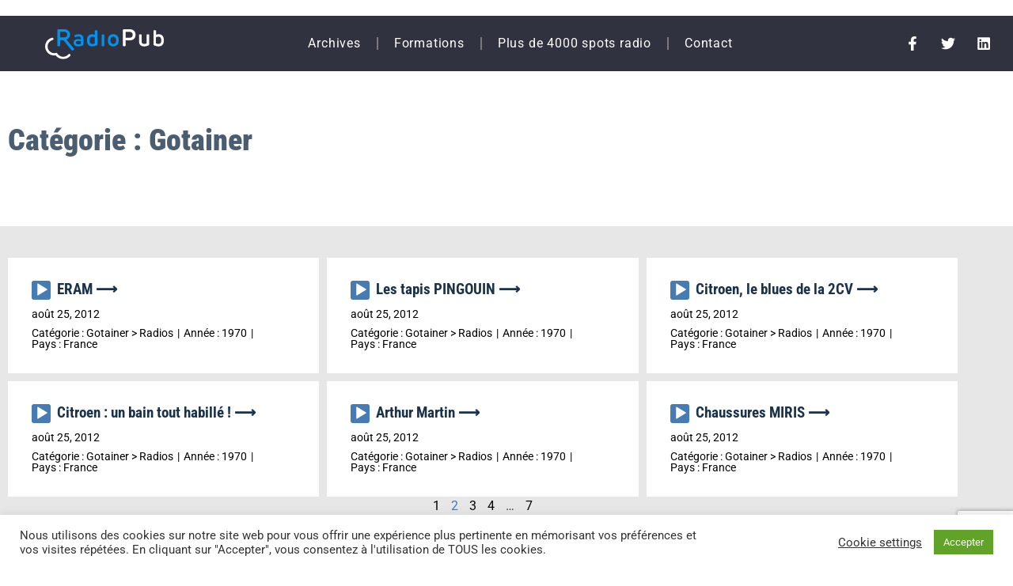

--- FILE ---
content_type: text/html; charset=UTF-8
request_url: https://radiopub.fr/blog/categorie/gotainer/page/2/
body_size: 18970
content:
<!doctype html>
<html lang="fr-FR">
<head>
<meta charset="UTF-8">
<meta name="viewport" content="width=device-width, initial-scale=1">
<link rel="profile" href="https://gmpg.org/xfn/11">
<meta name='robots' content='noindex, follow' />
<meta property="og:title" content="Radiopub"/>
<meta property="og:description" content="Le blog des pros de la radio"/>
<meta name="twitter:card" content="summary_large_image">
<meta name="twitter:title" content="Radiopub"/>
<meta name="twitter:description" content="Le blog des pros de la radio"/>
<!-- This site is optimized with the Yoast SEO plugin v26.7 - https://yoast.com/wordpress/plugins/seo/ -->
<title>Gotainer Archives - Page 2 sur 7 - Radiopub</title>
<meta property="og:url" content="https://radiopub.fr/blog/categorie/gotainer/" />
<meta property="og:site_name" content="Radiopub" />
<script type="application/ld+json" class="yoast-schema-graph">{"@context":"https://schema.org","@graph":[{"@type":"CollectionPage","@id":"https://radiopub.fr/blog/categorie/gotainer/","url":"https://radiopub.fr/blog/categorie/gotainer/page/2/","name":"Gotainer Archives - Page 2 sur 7 - Radiopub","isPartOf":{"@id":"https://radiopub.fr/#website"},"breadcrumb":{"@id":"https://radiopub.fr/blog/categorie/gotainer/page/2/#breadcrumb"},"inLanguage":"fr-FR"},{"@type":"BreadcrumbList","@id":"https://radiopub.fr/blog/categorie/gotainer/page/2/#breadcrumb","itemListElement":[{"@type":"ListItem","position":1,"name":"Home","item":"https://radiopub.fr/"},{"@type":"ListItem","position":2,"name":"Radios","item":"https://radiopub.fr/blog/categorie/radios/"},{"@type":"ListItem","position":3,"name":"Gotainer"}]},{"@type":"WebSite","@id":"https://radiopub.fr/#website","url":"https://radiopub.fr/","name":"Radiopub","description":"Le blog des pros de la radio","potentialAction":[{"@type":"SearchAction","target":{"@type":"EntryPoint","urlTemplate":"https://radiopub.fr/?s={search_term_string}"},"query-input":{"@type":"PropertyValueSpecification","valueRequired":true,"valueName":"search_term_string"}}],"inLanguage":"fr-FR"}]}</script>
<!-- / Yoast SEO plugin. -->
<link rel='dns-prefetch' href='//ajax.googleapis.com' />
<link rel='dns-prefetch' href='//www.google.com' />
<link rel='dns-prefetch' href='//www.googletagmanager.com' />
<link rel="alternate" type="application/rss+xml" title="Radiopub &raquo; Flux" href="https://radiopub.fr/feed/" />
<link rel="alternate" type="application/rss+xml" title="Flux pour Radiopub &raquo; Gotainer Catégorie" href="https://radiopub.fr/blog/categorie/gotainer/feed/" />
<style id='wp-img-auto-sizes-contain-inline-css'>
img:is([sizes=auto i],[sizes^="auto," i]){contain-intrinsic-size:3000px 1500px}
/*# sourceURL=wp-img-auto-sizes-contain-inline-css */
</style>
<!-- <link rel='stylesheet' id='wp-block-library-css' href='https://radiopub.fr/wp-includes/css/dist/block-library/style.min.css?ver=f51d242137f7ed8e149a8410d0022752' media='all' /> -->
<link rel="stylesheet" type="text/css" href="//radiopub.fr/wp-content/cache/wpfc-minified/kwqoj0kw/fcaus.css" media="all"/>
<style id='global-styles-inline-css'>
:root{--wp--preset--aspect-ratio--square: 1;--wp--preset--aspect-ratio--4-3: 4/3;--wp--preset--aspect-ratio--3-4: 3/4;--wp--preset--aspect-ratio--3-2: 3/2;--wp--preset--aspect-ratio--2-3: 2/3;--wp--preset--aspect-ratio--16-9: 16/9;--wp--preset--aspect-ratio--9-16: 9/16;--wp--preset--color--black: #000000;--wp--preset--color--cyan-bluish-gray: #abb8c3;--wp--preset--color--white: #ffffff;--wp--preset--color--pale-pink: #f78da7;--wp--preset--color--vivid-red: #cf2e2e;--wp--preset--color--luminous-vivid-orange: #ff6900;--wp--preset--color--luminous-vivid-amber: #fcb900;--wp--preset--color--light-green-cyan: #7bdcb5;--wp--preset--color--vivid-green-cyan: #00d084;--wp--preset--color--pale-cyan-blue: #8ed1fc;--wp--preset--color--vivid-cyan-blue: #0693e3;--wp--preset--color--vivid-purple: #9b51e0;--wp--preset--gradient--vivid-cyan-blue-to-vivid-purple: linear-gradient(135deg,rgb(6,147,227) 0%,rgb(155,81,224) 100%);--wp--preset--gradient--light-green-cyan-to-vivid-green-cyan: linear-gradient(135deg,rgb(122,220,180) 0%,rgb(0,208,130) 100%);--wp--preset--gradient--luminous-vivid-amber-to-luminous-vivid-orange: linear-gradient(135deg,rgb(252,185,0) 0%,rgb(255,105,0) 100%);--wp--preset--gradient--luminous-vivid-orange-to-vivid-red: linear-gradient(135deg,rgb(255,105,0) 0%,rgb(207,46,46) 100%);--wp--preset--gradient--very-light-gray-to-cyan-bluish-gray: linear-gradient(135deg,rgb(238,238,238) 0%,rgb(169,184,195) 100%);--wp--preset--gradient--cool-to-warm-spectrum: linear-gradient(135deg,rgb(74,234,220) 0%,rgb(151,120,209) 20%,rgb(207,42,186) 40%,rgb(238,44,130) 60%,rgb(251,105,98) 80%,rgb(254,248,76) 100%);--wp--preset--gradient--blush-light-purple: linear-gradient(135deg,rgb(255,206,236) 0%,rgb(152,150,240) 100%);--wp--preset--gradient--blush-bordeaux: linear-gradient(135deg,rgb(254,205,165) 0%,rgb(254,45,45) 50%,rgb(107,0,62) 100%);--wp--preset--gradient--luminous-dusk: linear-gradient(135deg,rgb(255,203,112) 0%,rgb(199,81,192) 50%,rgb(65,88,208) 100%);--wp--preset--gradient--pale-ocean: linear-gradient(135deg,rgb(255,245,203) 0%,rgb(182,227,212) 50%,rgb(51,167,181) 100%);--wp--preset--gradient--electric-grass: linear-gradient(135deg,rgb(202,248,128) 0%,rgb(113,206,126) 100%);--wp--preset--gradient--midnight: linear-gradient(135deg,rgb(2,3,129) 0%,rgb(40,116,252) 100%);--wp--preset--font-size--small: 13px;--wp--preset--font-size--medium: 20px;--wp--preset--font-size--large: 36px;--wp--preset--font-size--x-large: 42px;--wp--preset--spacing--20: 0.44rem;--wp--preset--spacing--30: 0.67rem;--wp--preset--spacing--40: 1rem;--wp--preset--spacing--50: 1.5rem;--wp--preset--spacing--60: 2.25rem;--wp--preset--spacing--70: 3.38rem;--wp--preset--spacing--80: 5.06rem;--wp--preset--shadow--natural: 6px 6px 9px rgba(0, 0, 0, 0.2);--wp--preset--shadow--deep: 12px 12px 50px rgba(0, 0, 0, 0.4);--wp--preset--shadow--sharp: 6px 6px 0px rgba(0, 0, 0, 0.2);--wp--preset--shadow--outlined: 6px 6px 0px -3px rgb(255, 255, 255), 6px 6px rgb(0, 0, 0);--wp--preset--shadow--crisp: 6px 6px 0px rgb(0, 0, 0);}:root { --wp--style--global--content-size: 800px;--wp--style--global--wide-size: 1200px; }:where(body) { margin: 0; }.wp-site-blocks > .alignleft { float: left; margin-right: 2em; }.wp-site-blocks > .alignright { float: right; margin-left: 2em; }.wp-site-blocks > .aligncenter { justify-content: center; margin-left: auto; margin-right: auto; }:where(.wp-site-blocks) > * { margin-block-start: 24px; margin-block-end: 0; }:where(.wp-site-blocks) > :first-child { margin-block-start: 0; }:where(.wp-site-blocks) > :last-child { margin-block-end: 0; }:root { --wp--style--block-gap: 24px; }:root :where(.is-layout-flow) > :first-child{margin-block-start: 0;}:root :where(.is-layout-flow) > :last-child{margin-block-end: 0;}:root :where(.is-layout-flow) > *{margin-block-start: 24px;margin-block-end: 0;}:root :where(.is-layout-constrained) > :first-child{margin-block-start: 0;}:root :where(.is-layout-constrained) > :last-child{margin-block-end: 0;}:root :where(.is-layout-constrained) > *{margin-block-start: 24px;margin-block-end: 0;}:root :where(.is-layout-flex){gap: 24px;}:root :where(.is-layout-grid){gap: 24px;}.is-layout-flow > .alignleft{float: left;margin-inline-start: 0;margin-inline-end: 2em;}.is-layout-flow > .alignright{float: right;margin-inline-start: 2em;margin-inline-end: 0;}.is-layout-flow > .aligncenter{margin-left: auto !important;margin-right: auto !important;}.is-layout-constrained > .alignleft{float: left;margin-inline-start: 0;margin-inline-end: 2em;}.is-layout-constrained > .alignright{float: right;margin-inline-start: 2em;margin-inline-end: 0;}.is-layout-constrained > .aligncenter{margin-left: auto !important;margin-right: auto !important;}.is-layout-constrained > :where(:not(.alignleft):not(.alignright):not(.alignfull)){max-width: var(--wp--style--global--content-size);margin-left: auto !important;margin-right: auto !important;}.is-layout-constrained > .alignwide{max-width: var(--wp--style--global--wide-size);}body .is-layout-flex{display: flex;}.is-layout-flex{flex-wrap: wrap;align-items: center;}.is-layout-flex > :is(*, div){margin: 0;}body .is-layout-grid{display: grid;}.is-layout-grid > :is(*, div){margin: 0;}body{padding-top: 0px;padding-right: 0px;padding-bottom: 0px;padding-left: 0px;}a:where(:not(.wp-element-button)){text-decoration: underline;}:root :where(.wp-element-button, .wp-block-button__link){background-color: #32373c;border-width: 0;color: #fff;font-family: inherit;font-size: inherit;font-style: inherit;font-weight: inherit;letter-spacing: inherit;line-height: inherit;padding-top: calc(0.667em + 2px);padding-right: calc(1.333em + 2px);padding-bottom: calc(0.667em + 2px);padding-left: calc(1.333em + 2px);text-decoration: none;text-transform: inherit;}.has-black-color{color: var(--wp--preset--color--black) !important;}.has-cyan-bluish-gray-color{color: var(--wp--preset--color--cyan-bluish-gray) !important;}.has-white-color{color: var(--wp--preset--color--white) !important;}.has-pale-pink-color{color: var(--wp--preset--color--pale-pink) !important;}.has-vivid-red-color{color: var(--wp--preset--color--vivid-red) !important;}.has-luminous-vivid-orange-color{color: var(--wp--preset--color--luminous-vivid-orange) !important;}.has-luminous-vivid-amber-color{color: var(--wp--preset--color--luminous-vivid-amber) !important;}.has-light-green-cyan-color{color: var(--wp--preset--color--light-green-cyan) !important;}.has-vivid-green-cyan-color{color: var(--wp--preset--color--vivid-green-cyan) !important;}.has-pale-cyan-blue-color{color: var(--wp--preset--color--pale-cyan-blue) !important;}.has-vivid-cyan-blue-color{color: var(--wp--preset--color--vivid-cyan-blue) !important;}.has-vivid-purple-color{color: var(--wp--preset--color--vivid-purple) !important;}.has-black-background-color{background-color: var(--wp--preset--color--black) !important;}.has-cyan-bluish-gray-background-color{background-color: var(--wp--preset--color--cyan-bluish-gray) !important;}.has-white-background-color{background-color: var(--wp--preset--color--white) !important;}.has-pale-pink-background-color{background-color: var(--wp--preset--color--pale-pink) !important;}.has-vivid-red-background-color{background-color: var(--wp--preset--color--vivid-red) !important;}.has-luminous-vivid-orange-background-color{background-color: var(--wp--preset--color--luminous-vivid-orange) !important;}.has-luminous-vivid-amber-background-color{background-color: var(--wp--preset--color--luminous-vivid-amber) !important;}.has-light-green-cyan-background-color{background-color: var(--wp--preset--color--light-green-cyan) !important;}.has-vivid-green-cyan-background-color{background-color: var(--wp--preset--color--vivid-green-cyan) !important;}.has-pale-cyan-blue-background-color{background-color: var(--wp--preset--color--pale-cyan-blue) !important;}.has-vivid-cyan-blue-background-color{background-color: var(--wp--preset--color--vivid-cyan-blue) !important;}.has-vivid-purple-background-color{background-color: var(--wp--preset--color--vivid-purple) !important;}.has-black-border-color{border-color: var(--wp--preset--color--black) !important;}.has-cyan-bluish-gray-border-color{border-color: var(--wp--preset--color--cyan-bluish-gray) !important;}.has-white-border-color{border-color: var(--wp--preset--color--white) !important;}.has-pale-pink-border-color{border-color: var(--wp--preset--color--pale-pink) !important;}.has-vivid-red-border-color{border-color: var(--wp--preset--color--vivid-red) !important;}.has-luminous-vivid-orange-border-color{border-color: var(--wp--preset--color--luminous-vivid-orange) !important;}.has-luminous-vivid-amber-border-color{border-color: var(--wp--preset--color--luminous-vivid-amber) !important;}.has-light-green-cyan-border-color{border-color: var(--wp--preset--color--light-green-cyan) !important;}.has-vivid-green-cyan-border-color{border-color: var(--wp--preset--color--vivid-green-cyan) !important;}.has-pale-cyan-blue-border-color{border-color: var(--wp--preset--color--pale-cyan-blue) !important;}.has-vivid-cyan-blue-border-color{border-color: var(--wp--preset--color--vivid-cyan-blue) !important;}.has-vivid-purple-border-color{border-color: var(--wp--preset--color--vivid-purple) !important;}.has-vivid-cyan-blue-to-vivid-purple-gradient-background{background: var(--wp--preset--gradient--vivid-cyan-blue-to-vivid-purple) !important;}.has-light-green-cyan-to-vivid-green-cyan-gradient-background{background: var(--wp--preset--gradient--light-green-cyan-to-vivid-green-cyan) !important;}.has-luminous-vivid-amber-to-luminous-vivid-orange-gradient-background{background: var(--wp--preset--gradient--luminous-vivid-amber-to-luminous-vivid-orange) !important;}.has-luminous-vivid-orange-to-vivid-red-gradient-background{background: var(--wp--preset--gradient--luminous-vivid-orange-to-vivid-red) !important;}.has-very-light-gray-to-cyan-bluish-gray-gradient-background{background: var(--wp--preset--gradient--very-light-gray-to-cyan-bluish-gray) !important;}.has-cool-to-warm-spectrum-gradient-background{background: var(--wp--preset--gradient--cool-to-warm-spectrum) !important;}.has-blush-light-purple-gradient-background{background: var(--wp--preset--gradient--blush-light-purple) !important;}.has-blush-bordeaux-gradient-background{background: var(--wp--preset--gradient--blush-bordeaux) !important;}.has-luminous-dusk-gradient-background{background: var(--wp--preset--gradient--luminous-dusk) !important;}.has-pale-ocean-gradient-background{background: var(--wp--preset--gradient--pale-ocean) !important;}.has-electric-grass-gradient-background{background: var(--wp--preset--gradient--electric-grass) !important;}.has-midnight-gradient-background{background: var(--wp--preset--gradient--midnight) !important;}.has-small-font-size{font-size: var(--wp--preset--font-size--small) !important;}.has-medium-font-size{font-size: var(--wp--preset--font-size--medium) !important;}.has-large-font-size{font-size: var(--wp--preset--font-size--large) !important;}.has-x-large-font-size{font-size: var(--wp--preset--font-size--x-large) !important;}
:root :where(.wp-block-pullquote){font-size: 1.5em;line-height: 1.6;}
/*# sourceURL=global-styles-inline-css */
</style>
<!-- <link rel='stylesheet' id='cookie-law-info-css' href='https://radiopub.fr/wp-content/plugins/cookie-law-info/legacy/public/css/cookie-law-info-public.css?ver=3.3.9.1' media='all' /> -->
<!-- <link rel='stylesheet' id='cookie-law-info-gdpr-css' href='https://radiopub.fr/wp-content/plugins/cookie-law-info/legacy/public/css/cookie-law-info-gdpr.css?ver=3.3.9.1' media='all' /> -->
<!-- <link rel='stylesheet' id='eeb-css-frontend-css' href='https://radiopub.fr/wp-content/plugins/email-encoder-bundle/assets/css/style.css?ver=54d4eedc552c499c4a8d6b89c23d3df1' media='all' /> -->
<!-- <link rel='stylesheet' id='hello-elementor-theme-style-css' href='https://radiopub.fr/wp-content/themes/hello-elementor/assets/css/theme.css?ver=3.4.5' media='all' /> -->
<!-- <link rel='stylesheet' id='hello-elementor-child-style-css' href='https://radiopub.fr/wp-content/themes/hello-theme-child/style.css?ver=1.0.0' media='all' /> -->
<!-- <link rel='stylesheet' id='hello-elementor-css' href='https://radiopub.fr/wp-content/themes/hello-elementor/assets/css/reset.css?ver=3.4.5' media='all' /> -->
<!-- <link rel='stylesheet' id='hello-elementor-header-footer-css' href='https://radiopub.fr/wp-content/themes/hello-elementor/assets/css/header-footer.css?ver=3.4.5' media='all' /> -->
<!-- <link rel='stylesheet' id='elementor-frontend-css' href='https://radiopub.fr/wp-content/plugins/elementor/assets/css/frontend.min.css?ver=3.34.1' media='all' /> -->
<!-- <link rel='stylesheet' id='widget-image-css' href='https://radiopub.fr/wp-content/plugins/elementor/assets/css/widget-image.min.css?ver=3.34.1' media='all' /> -->
<!-- <link rel='stylesheet' id='widget-nav-menu-css' href='https://radiopub.fr/wp-content/plugins/elementor-pro/assets/css/widget-nav-menu.min.css?ver=3.34.0' media='all' /> -->
<!-- <link rel='stylesheet' id='widget-social-icons-css' href='https://radiopub.fr/wp-content/plugins/elementor/assets/css/widget-social-icons.min.css?ver=3.34.1' media='all' /> -->
<!-- <link rel='stylesheet' id='e-apple-webkit-css' href='https://radiopub.fr/wp-content/plugins/elementor/assets/css/conditionals/apple-webkit.min.css?ver=3.34.1' media='all' /> -->
<!-- <link rel='stylesheet' id='e-sticky-css' href='https://radiopub.fr/wp-content/plugins/elementor-pro/assets/css/modules/sticky.min.css?ver=3.34.0' media='all' /> -->
<!-- <link rel='stylesheet' id='widget-heading-css' href='https://radiopub.fr/wp-content/plugins/elementor/assets/css/widget-heading.min.css?ver=3.34.1' media='all' /> -->
<!-- <link rel='stylesheet' id='swiper-css' href='https://radiopub.fr/wp-content/plugins/elementor/assets/lib/swiper/v8/css/swiper.min.css?ver=8.4.5' media='all' /> -->
<!-- <link rel='stylesheet' id='e-swiper-css' href='https://radiopub.fr/wp-content/plugins/elementor/assets/css/conditionals/e-swiper.min.css?ver=3.34.1' media='all' /> -->
<!-- <link rel='stylesheet' id='widget-form-css' href='https://radiopub.fr/wp-content/plugins/elementor-pro/assets/css/widget-form.min.css?ver=3.34.0' media='all' /> -->
<!-- <link rel='stylesheet' id='e-motion-fx-css' href='https://radiopub.fr/wp-content/plugins/elementor-pro/assets/css/modules/motion-fx.min.css?ver=3.34.0' media='all' /> -->
<!-- <link rel='stylesheet' id='widget-posts-css' href='https://radiopub.fr/wp-content/plugins/elementor-pro/assets/css/widget-posts.min.css?ver=3.34.0' media='all' /> -->
<link rel="stylesheet" type="text/css" href="//radiopub.fr/wp-content/cache/wpfc-minified/g56d81rb/fcb3d.css" media="all"/>
<link rel='stylesheet' id='elementor-post-32010-css' href='https://radiopub.fr/wp-content/uploads/elementor/css/post-32010.css?ver=1768847999' media='all' />
<!-- <link rel='stylesheet' id='font-awesome-5-all-css' href='https://radiopub.fr/wp-content/plugins/elementor/assets/lib/font-awesome/css/all.min.css?ver=3.34.1' media='all' /> -->
<!-- <link rel='stylesheet' id='font-awesome-4-shim-css' href='https://radiopub.fr/wp-content/plugins/elementor/assets/lib/font-awesome/css/v4-shims.min.css?ver=3.34.1' media='all' /> -->
<link rel="stylesheet" type="text/css" href="//radiopub.fr/wp-content/cache/wpfc-minified/q8ymijzf/fcaus.css" media="all"/>
<link rel='stylesheet' id='elementor-post-41725-css' href='https://radiopub.fr/wp-content/uploads/elementor/css/post-41725.css?ver=1768847999' media='all' />
<link rel='stylesheet' id='elementor-post-31954-css' href='https://radiopub.fr/wp-content/uploads/elementor/css/post-31954.css?ver=1768848000' media='all' />
<link rel='stylesheet' id='elementor-post-32165-css' href='https://radiopub.fr/wp-content/uploads/elementor/css/post-32165.css?ver=1768849259' media='all' />
<link rel='stylesheet' id='elementor-post-32162-css' href='https://radiopub.fr/wp-content/uploads/elementor/css/post-32162.css?ver=1768848049' media='all' />
<!-- <link rel='stylesheet' id='ecs-styles-css' href='https://radiopub.fr/wp-content/plugins/ele-custom-skin/assets/css/ecs-style.css?ver=3.1.9' media='all' /> -->
<!-- <link rel='stylesheet' id='elementor-gf-local-robotocondensed-css' href='https://radiopub.fr/wp-content/uploads/elementor/google-fonts/css/robotocondensed.css?ver=1742236720' media='all' /> -->
<!-- <link rel='stylesheet' id='elementor-gf-local-robotoslab-css' href='https://radiopub.fr/wp-content/uploads/elementor/google-fonts/css/robotoslab.css?ver=1742236723' media='all' /> -->
<!-- <link rel='stylesheet' id='elementor-gf-local-roboto-css' href='https://radiopub.fr/wp-content/uploads/elementor/google-fonts/css/roboto.css?ver=1742236730' media='all' /> -->
<link rel="stylesheet" type="text/css" href="//radiopub.fr/wp-content/cache/wpfc-minified/jpabqmw6/fcauh.css" media="all"/>
<script src='//radiopub.fr/wp-content/cache/wpfc-minified/9h9qcart/fcaus.js' type="text/javascript"></script>
<!-- <script src="https://radiopub.fr/wp-includes/js/jquery/jquery.min.js?ver=3.7.1" id="jquery-core-js"></script> -->
<!-- <script src="https://radiopub.fr/wp-includes/js/jquery/jquery-migrate.min.js?ver=3.4.1" id="jquery-migrate-js"></script> -->
<script id="cookie-law-info-js-extra">
var Cli_Data = {"nn_cookie_ids":[],"cookielist":[],"non_necessary_cookies":[],"ccpaEnabled":"","ccpaRegionBased":"","ccpaBarEnabled":"","strictlyEnabled":["necessary","obligatoire"],"ccpaType":"gdpr","js_blocking":"1","custom_integration":"","triggerDomRefresh":"","secure_cookies":""};
var cli_cookiebar_settings = {"animate_speed_hide":"500","animate_speed_show":"500","background":"#FFF","border":"#b1a6a6c2","border_on":"","button_1_button_colour":"#61a229","button_1_button_hover":"#4e8221","button_1_link_colour":"#fff","button_1_as_button":"1","button_1_new_win":"","button_2_button_colour":"#333","button_2_button_hover":"#292929","button_2_link_colour":"#444","button_2_as_button":"","button_2_hidebar":"","button_3_button_colour":"#3566bb","button_3_button_hover":"#2a5296","button_3_link_colour":"#fff","button_3_as_button":"1","button_3_new_win":"","button_4_button_colour":"#000","button_4_button_hover":"#000000","button_4_link_colour":"#333333","button_4_as_button":"","button_7_button_colour":"#61a229","button_7_button_hover":"#4e8221","button_7_link_colour":"#fff","button_7_as_button":"1","button_7_new_win":"","font_family":"inherit","header_fix":"","notify_animate_hide":"1","notify_animate_show":"","notify_div_id":"#cookie-law-info-bar","notify_position_horizontal":"right","notify_position_vertical":"bottom","scroll_close":"","scroll_close_reload":"","accept_close_reload":"","reject_close_reload":"","showagain_tab":"","showagain_background":"#fff","showagain_border":"#000","showagain_div_id":"#cookie-law-info-again","showagain_x_position":"100px","text":"#333333","show_once_yn":"","show_once":"10000","logging_on":"","as_popup":"","popup_overlay":"1","bar_heading_text":"","cookie_bar_as":"banner","popup_showagain_position":"bottom-right","widget_position":"left"};
var log_object = {"ajax_url":"https://radiopub.fr/wp-admin/admin-ajax.php"};
//# sourceURL=cookie-law-info-js-extra
</script>
<script src='//radiopub.fr/wp-content/cache/wpfc-minified/ft7o2i4h/fcaus.js' type="text/javascript"></script>
<!-- <script src="https://radiopub.fr/wp-content/plugins/cookie-law-info/legacy/public/js/cookie-law-info-public.js?ver=3.3.9.1" id="cookie-law-info-js"></script> -->
<!-- <script src="https://radiopub.fr/wp-content/plugins/email-encoder-bundle/assets/js/custom.js?ver=2c542c9989f589cd5318f5cef6a9ecd7" id="eeb-js-frontend-js"></script> -->
<!-- <script src="https://radiopub.fr/wp-content/plugins/elementor/assets/lib/font-awesome/js/v4-shims.min.js?ver=3.34.1" id="font-awesome-4-shim-js"></script> -->
<!-- Extrait de code de la balise Google (gtag.js) ajouté par Site Kit -->
<!-- Extrait Google Analytics ajouté par Site Kit -->
<script src="https://www.googletagmanager.com/gtag/js?id=GT-5DGSRMHX" id="google_gtagjs-js" async></script>
<script id="google_gtagjs-js-after">
window.dataLayer = window.dataLayer || [];function gtag(){dataLayer.push(arguments);}
gtag("set","linker",{"domains":["radiopub.fr"]});
gtag("js", new Date());
gtag("set", "developer_id.dZTNiMT", true);
gtag("config", "GT-5DGSRMHX");
window._googlesitekit = window._googlesitekit || {}; window._googlesitekit.throttledEvents = []; window._googlesitekit.gtagEvent = (name, data) => { var key = JSON.stringify( { name, data } ); if ( !! window._googlesitekit.throttledEvents[ key ] ) { return; } window._googlesitekit.throttledEvents[ key ] = true; setTimeout( () => { delete window._googlesitekit.throttledEvents[ key ]; }, 5 ); gtag( "event", name, { ...data, event_source: "site-kit" } ); }; 
//# sourceURL=google_gtagjs-js-after
</script>
<script id="ecs_ajax_load-js-extra">
var ecs_ajax_params = {"ajaxurl":"https://radiopub.fr/wp-admin/admin-ajax.php","posts":"{\"paged\":2,\"categorie\":\"gotainer\",\"error\":\"\",\"m\":\"\",\"p\":0,\"post_parent\":\"\",\"subpost\":\"\",\"subpost_id\":\"\",\"attachment\":\"\",\"attachment_id\":0,\"name\":\"\",\"pagename\":\"\",\"page_id\":0,\"second\":\"\",\"minute\":\"\",\"hour\":\"\",\"day\":0,\"monthnum\":0,\"year\":0,\"w\":0,\"category_name\":\"\",\"tag\":\"\",\"cat\":\"\",\"tag_id\":\"\",\"author\":\"\",\"author_name\":\"\",\"feed\":\"\",\"tb\":\"\",\"meta_key\":\"\",\"meta_value\":\"\",\"preview\":\"\",\"s\":\"\",\"sentence\":\"\",\"title\":\"\",\"fields\":\"all\",\"menu_order\":\"\",\"embed\":\"\",\"category__in\":[],\"category__not_in\":[],\"category__and\":[],\"post__in\":[],\"post__not_in\":[],\"post_name__in\":[],\"tag__in\":[],\"tag__not_in\":[],\"tag__and\":[],\"tag_slug__in\":[],\"tag_slug__and\":[],\"post_parent__in\":[],\"post_parent__not_in\":[],\"author__in\":[],\"author__not_in\":[],\"search_columns\":[],\"ignore_sticky_posts\":false,\"suppress_filters\":false,\"cache_results\":true,\"update_post_term_cache\":true,\"update_menu_item_cache\":false,\"lazy_load_term_meta\":true,\"update_post_meta_cache\":true,\"post_type\":\"\",\"posts_per_page\":6,\"nopaging\":false,\"comments_per_page\":\"50\",\"no_found_rows\":false,\"taxonomy\":\"categorie\",\"term\":\"gotainer\",\"order\":\"DESC\"}"};
//# sourceURL=ecs_ajax_load-js-extra
</script>
<script src='//radiopub.fr/wp-content/cache/wpfc-minified/12hqhb4j/fcaus.js' type="text/javascript"></script>
<!-- <script src="https://radiopub.fr/wp-content/plugins/ele-custom-skin/assets/js/ecs_ajax_pagination.js?ver=3.1.9" id="ecs_ajax_load-js"></script> -->
<!-- <script src="https://radiopub.fr/wp-content/plugins/ele-custom-skin/assets/js/ecs.js?ver=3.1.9" id="ecs-script-js"></script> -->
<link rel="https://api.w.org/" href="https://radiopub.fr/wp-json/" /><link rel="alternate" title="JSON" type="application/json" href="https://radiopub.fr/wp-json/wp/v2/categorie/416" /><link rel="EditURI" type="application/rsd+xml" title="RSD" href="https://radiopub.fr/xmlrpc.php?rsd" />
<meta name="generator" content="Site Kit by Google 1.170.0" /><meta name="generator" content="Elementor 3.34.1; features: e_font_icon_svg, additional_custom_breakpoints; settings: css_print_method-external, google_font-enabled, font_display-auto">
<!-- Meta Pixel Code -->
<script type="text/plain" data-cli-class="cli-blocker-script"  data-cli-script-type="analytics" data-cli-block="true"  data-cli-element-position="head">
!function(f,b,e,v,n,t,s){if(f.fbq)return;n=f.fbq=function(){n.callMethod?
n.callMethod.apply(n,arguments):n.queue.push(arguments)};if(!f._fbq)f._fbq=n;
n.push=n;n.loaded=!0;n.version='2.0';n.queue=[];t=b.createElement(e);t.async=!0;
t.src=v;s=b.getElementsByTagName(e)[0];s.parentNode.insertBefore(t,s)}(window,
document,'script','https://connect.facebook.net/en_US/fbevents.js');
</script>
<!-- End Meta Pixel Code -->
<script type="text/plain" data-cli-class="cli-blocker-script"  data-cli-script-type="analytics" data-cli-block="true"  data-cli-element-position="head">var url = window.location.origin + '?ob=open-bridge';
fbq('set', 'openbridge', '371136186573932', url);
fbq('init', '371136186573932', {}, {
"agent": "wordpress-6.9-4.1.5"
})</script><script type="text/plain" data-cli-class="cli-blocker-script"  data-cli-script-type="analytics" data-cli-block="true"  data-cli-element-position="head">
fbq('track', 'PageView', []);
</script>			<style>
.e-con.e-parent:nth-of-type(n+4):not(.e-lazyloaded):not(.e-no-lazyload),
.e-con.e-parent:nth-of-type(n+4):not(.e-lazyloaded):not(.e-no-lazyload) * {
background-image: none !important;
}
@media screen and (max-height: 1024px) {
.e-con.e-parent:nth-of-type(n+3):not(.e-lazyloaded):not(.e-no-lazyload),
.e-con.e-parent:nth-of-type(n+3):not(.e-lazyloaded):not(.e-no-lazyload) * {
background-image: none !important;
}
}
@media screen and (max-height: 640px) {
.e-con.e-parent:nth-of-type(n+2):not(.e-lazyloaded):not(.e-no-lazyload),
.e-con.e-parent:nth-of-type(n+2):not(.e-lazyloaded):not(.e-no-lazyload) * {
background-image: none !important;
}
}
</style>
<!-- Global site tag (gtag.js) - Google Analytics --> <script async
src="https://www.googletagmanager.com/gtag/js?id=UA-176264824-1"></script>
<script>
window.dataLayer = window.dataLayer || [];
function gtag(){dataLayer.push(arguments);}
gtag('js', new Date());
gtag('config', 'UA-176264824-1');
</script><link rel="icon" href="https://radiopub.fr/wp-content/uploads/2025/03/cropped-RadioPub-Icone-1-32x32.png" sizes="32x32" />
<link rel="icon" href="https://radiopub.fr/wp-content/uploads/2025/03/cropped-RadioPub-Icone-1-192x192.png" sizes="192x192" />
<link rel="apple-touch-icon" href="https://radiopub.fr/wp-content/uploads/2025/03/cropped-RadioPub-Icone-1-180x180.png" />
<meta name="msapplication-TileImage" content="https://radiopub.fr/wp-content/uploads/2025/03/cropped-RadioPub-Icone-1-270x270.png" />
</head>
<body data-rsssl=1 class="archive paged tax-categorie term-gotainer term-416 wp-embed-responsive paged-2 wp-theme-hello-elementor wp-child-theme-hello-theme-child hello-elementor-default elementor-page-32165 elementor-default elementor-template-full-width elementor-kit-32010">
<!-- Meta Pixel Code -->
<noscript>
<img height="1" width="1" style="display:none" alt="fbpx"
src="https://www.facebook.com/tr?id=371136186573932&ev=PageView&noscript=1" />
</noscript>
<!-- End Meta Pixel Code -->
<a class="skip-link screen-reader-text" href="#content">Aller au contenu</a>
<header data-elementor-type="header" data-elementor-id="41725" class="elementor elementor-41725 elementor-location-header" data-elementor-post-type="elementor_library">
<section class="elementor-section elementor-top-section elementor-element elementor-element-32b3c774 elementor-section-height-min-height elementor-section-boxed elementor-section-height-default elementor-section-items-middle" data-id="32b3c774" data-element_type="section" data-settings="{&quot;background_background&quot;:&quot;classic&quot;,&quot;sticky&quot;:&quot;top&quot;,&quot;sticky_on&quot;:[&quot;desktop&quot;,&quot;tablet&quot;,&quot;mobile&quot;],&quot;sticky_offset&quot;:0,&quot;sticky_effects_offset&quot;:0,&quot;sticky_anchor_link_offset&quot;:0}">
<div class="elementor-background-overlay"></div>
<div class="elementor-container elementor-column-gap-default">
<div class="elementor-column elementor-col-33 elementor-top-column elementor-element elementor-element-667b91f8" data-id="667b91f8" data-element_type="column">
<div class="elementor-widget-wrap elementor-element-populated">
<div class="elementor-element elementor-element-2247789 elementor-widget elementor-widget-image" data-id="2247789" data-element_type="widget" data-widget_type="image.default">
<div class="elementor-widget-container">
<a href="https://radiopub.fr/">
<img fetchpriority="high" width="544" height="139" src="https://radiopub.fr/wp-content/uploads/2023/11/radiopub-logo-blanc-nuage.svg" class="attachment-large size-large wp-image-41883" alt="" />								</a>
</div>
</div>
</div>
</div>
<div class="elementor-column elementor-col-33 elementor-top-column elementor-element elementor-element-5efcdcdd" data-id="5efcdcdd" data-element_type="column">
<div class="elementor-widget-wrap elementor-element-populated">
<div class="elementor-element elementor-element-8522725 elementor-nav-menu__align-center elementor-nav-menu--stretch elementor-nav-menu__text-align-center elementor-nav-menu--dropdown-tablet elementor-nav-menu--toggle elementor-nav-menu--burger elementor-widget elementor-widget-nav-menu" data-id="8522725" data-element_type="widget" data-settings="{&quot;full_width&quot;:&quot;stretch&quot;,&quot;layout&quot;:&quot;horizontal&quot;,&quot;submenu_icon&quot;:{&quot;value&quot;:&quot;&lt;svg aria-hidden=\&quot;true\&quot; class=\&quot;e-font-icon-svg e-fas-caret-down\&quot; viewBox=\&quot;0 0 320 512\&quot; xmlns=\&quot;http:\/\/www.w3.org\/2000\/svg\&quot;&gt;&lt;path d=\&quot;M31.3 192h257.3c17.8 0 26.7 21.5 14.1 34.1L174.1 354.8c-7.8 7.8-20.5 7.8-28.3 0L17.2 226.1C4.6 213.5 13.5 192 31.3 192z\&quot;&gt;&lt;\/path&gt;&lt;\/svg&gt;&quot;,&quot;library&quot;:&quot;fa-solid&quot;},&quot;toggle&quot;:&quot;burger&quot;}" data-widget_type="nav-menu.default">
<div class="elementor-widget-container">
<nav aria-label="Menu" class="elementor-nav-menu--main elementor-nav-menu__container elementor-nav-menu--layout-horizontal e--pointer-underline e--animation-fade">
<ul id="menu-1-8522725" class="elementor-nav-menu"><li class="menu-item menu-item-type-post_type menu-item-object-page current_page_parent menu-item-31966"><a href="https://radiopub.fr/archives/" class="elementor-item">Archives</a></li>
<li class="menu-item menu-item-type-custom menu-item-object-custom menu-item-21221"><a target="_blank" href="https://www.mediaticconseils.com/services/#form" class="elementor-item elementor-item-anchor">Formations</a></li>
<li class="menu-item menu-item-type-post_type menu-item-object-page menu-item-32030"><a href="https://radiopub.fr/spots/" class="elementor-item">Plus de 4000 spots radio</a></li>
<li class="menu-item menu-item-type-post_type menu-item-object-page menu-item-32069"><a href="https://radiopub.fr/contact/" class="elementor-item">Contact</a></li>
</ul>			</nav>
<div class="elementor-menu-toggle" role="button" tabindex="0" aria-label="Permuter le menu" aria-expanded="false">
<svg aria-hidden="true" role="presentation" class="elementor-menu-toggle__icon--open e-font-icon-svg e-eicon-menu-bar" viewBox="0 0 1000 1000" xmlns="http://www.w3.org/2000/svg"><path d="M104 333H896C929 333 958 304 958 271S929 208 896 208H104C71 208 42 237 42 271S71 333 104 333ZM104 583H896C929 583 958 554 958 521S929 458 896 458H104C71 458 42 487 42 521S71 583 104 583ZM104 833H896C929 833 958 804 958 771S929 708 896 708H104C71 708 42 737 42 771S71 833 104 833Z"></path></svg><svg aria-hidden="true" role="presentation" class="elementor-menu-toggle__icon--close e-font-icon-svg e-eicon-close" viewBox="0 0 1000 1000" xmlns="http://www.w3.org/2000/svg"><path d="M742 167L500 408 258 167C246 154 233 150 217 150 196 150 179 158 167 167 154 179 150 196 150 212 150 229 154 242 171 254L408 500 167 742C138 771 138 800 167 829 196 858 225 858 254 829L496 587 738 829C750 842 767 846 783 846 800 846 817 842 829 829 842 817 846 804 846 783 846 767 842 750 829 737L588 500 833 258C863 229 863 200 833 171 804 137 775 137 742 167Z"></path></svg>		</div>
<nav class="elementor-nav-menu--dropdown elementor-nav-menu__container" aria-hidden="true">
<ul id="menu-2-8522725" class="elementor-nav-menu"><li class="menu-item menu-item-type-post_type menu-item-object-page current_page_parent menu-item-31966"><a href="https://radiopub.fr/archives/" class="elementor-item" tabindex="-1">Archives</a></li>
<li class="menu-item menu-item-type-custom menu-item-object-custom menu-item-21221"><a target="_blank" href="https://www.mediaticconseils.com/services/#form" class="elementor-item elementor-item-anchor" tabindex="-1">Formations</a></li>
<li class="menu-item menu-item-type-post_type menu-item-object-page menu-item-32030"><a href="https://radiopub.fr/spots/" class="elementor-item" tabindex="-1">Plus de 4000 spots radio</a></li>
<li class="menu-item menu-item-type-post_type menu-item-object-page menu-item-32069"><a href="https://radiopub.fr/contact/" class="elementor-item" tabindex="-1">Contact</a></li>
</ul>			</nav>
</div>
</div>
</div>
</div>
<div class="elementor-column elementor-col-33 elementor-top-column elementor-element elementor-element-42c21b1a elementor-hidden-tablet elementor-hidden-phone" data-id="42c21b1a" data-element_type="column">
<div class="elementor-widget-wrap elementor-element-populated">
<div class="elementor-element elementor-element-7a411925 e-grid-align-right elementor-shape-rounded elementor-grid-0 elementor-widget elementor-widget-social-icons" data-id="7a411925" data-element_type="widget" data-widget_type="social-icons.default">
<div class="elementor-widget-container">
<div class="elementor-social-icons-wrapper elementor-grid" role="list">
<span class="elementor-grid-item" role="listitem">
<a class="elementor-icon elementor-social-icon elementor-social-icon-facebook-f elementor-repeater-item-c881bc5" href="http://www.facebook.com/pages/RadioPub/114899645204919" target="_blank">
<span class="elementor-screen-only">Facebook-f</span>
<svg aria-hidden="true" class="e-font-icon-svg e-fab-facebook-f" viewBox="0 0 320 512" xmlns="http://www.w3.org/2000/svg"><path d="M279.14 288l14.22-92.66h-88.91v-60.13c0-25.35 12.42-50.06 52.24-50.06h40.42V6.26S260.43 0 225.36 0c-73.22 0-121.08 44.38-121.08 124.72v70.62H22.89V288h81.39v224h100.17V288z"></path></svg>					</a>
</span>
<span class="elementor-grid-item" role="listitem">
<a class="elementor-icon elementor-social-icon elementor-social-icon-twitter elementor-repeater-item-6522539" href="http://twitter.com/intent/user?screen_name=MichelColin" target="_blank">
<span class="elementor-screen-only">Twitter</span>
<svg aria-hidden="true" class="e-font-icon-svg e-fab-twitter" viewBox="0 0 512 512" xmlns="http://www.w3.org/2000/svg"><path d="M459.37 151.716c.325 4.548.325 9.097.325 13.645 0 138.72-105.583 298.558-298.558 298.558-59.452 0-114.68-17.219-161.137-47.106 8.447.974 16.568 1.299 25.34 1.299 49.055 0 94.213-16.568 130.274-44.832-46.132-.975-84.792-31.188-98.112-72.772 6.498.974 12.995 1.624 19.818 1.624 9.421 0 18.843-1.3 27.614-3.573-48.081-9.747-84.143-51.98-84.143-102.985v-1.299c13.969 7.797 30.214 12.67 47.431 13.319-28.264-18.843-46.781-51.005-46.781-87.391 0-19.492 5.197-37.36 14.294-52.954 51.655 63.675 129.3 105.258 216.365 109.807-1.624-7.797-2.599-15.918-2.599-24.04 0-57.828 46.782-104.934 104.934-104.934 30.213 0 57.502 12.67 76.67 33.137 23.715-4.548 46.456-13.32 66.599-25.34-7.798 24.366-24.366 44.833-46.132 57.827 21.117-2.273 41.584-8.122 60.426-16.243-14.292 20.791-32.161 39.308-52.628 54.253z"></path></svg>					</a>
</span>
<span class="elementor-grid-item" role="listitem">
<a class="elementor-icon elementor-social-icon elementor-social-icon-linkedin elementor-repeater-item-62211e7" href="https://www.linkedin.com/company/mediatic-conseils-sas/" target="_blank">
<span class="elementor-screen-only">Linkedin</span>
<svg aria-hidden="true" class="e-font-icon-svg e-fab-linkedin" viewBox="0 0 448 512" xmlns="http://www.w3.org/2000/svg"><path d="M416 32H31.9C14.3 32 0 46.5 0 64.3v383.4C0 465.5 14.3 480 31.9 480H416c17.6 0 32-14.5 32-32.3V64.3c0-17.8-14.4-32.3-32-32.3zM135.4 416H69V202.2h66.5V416zm-33.2-243c-21.3 0-38.5-17.3-38.5-38.5S80.9 96 102.2 96c21.2 0 38.5 17.3 38.5 38.5 0 21.3-17.2 38.5-38.5 38.5zm282.1 243h-66.4V312c0-24.8-.5-56.7-34.5-56.7-34.6 0-39.9 27-39.9 54.9V416h-66.4V202.2h63.7v29.2h.9c8.9-16.8 30.6-34.5 62.9-34.5 67.2 0 79.7 44.3 79.7 101.9V416z"></path></svg>					</a>
</span>
</div>
</div>
</div>
</div>
</div>
</div>
</section>
</header>
<div data-elementor-type="archive" data-elementor-id="32165" class="elementor elementor-32165 elementor-location-archive" data-elementor-post-type="elementor_library">
<section class="elementor-section elementor-top-section elementor-element elementor-element-aca5072 elementor-section-height-min-height elementor-section-items-bottom elementor-section-boxed elementor-section-height-default" data-id="aca5072" data-element_type="section" data-settings="{&quot;background_background&quot;:&quot;classic&quot;,&quot;background_motion_fx_motion_fx_scrolling&quot;:&quot;yes&quot;,&quot;background_motion_fx_scale_effect&quot;:&quot;yes&quot;,&quot;background_motion_fx_scale_direction&quot;:&quot;in-out&quot;,&quot;background_motion_fx_scale_speed&quot;:{&quot;unit&quot;:&quot;px&quot;,&quot;size&quot;:&quot;2&quot;,&quot;sizes&quot;:[]},&quot;background_motion_fx_scale_range&quot;:{&quot;unit&quot;:&quot;%&quot;,&quot;size&quot;:&quot;&quot;,&quot;sizes&quot;:{&quot;start&quot;:&quot;0&quot;,&quot;end&quot;:&quot;80&quot;}},&quot;background_motion_fx_devices&quot;:[&quot;desktop&quot;,&quot;tablet&quot;,&quot;mobile&quot;]}">
<div class="elementor-background-overlay"></div>
<div class="elementor-container elementor-column-gap-default">
<div class="elementor-column elementor-col-50 elementor-top-column elementor-element elementor-element-dc56409" data-id="dc56409" data-element_type="column">
<div class="elementor-widget-wrap elementor-element-populated">
<div class="elementor-element elementor-element-fc77e91 elementor-widget elementor-widget-heading" data-id="fc77e91" data-element_type="widget" data-widget_type="heading.default">
<div class="elementor-widget-container">
<h1 class="elementor-heading-title elementor-size-default">Catégorie : Gotainer</h1>				</div>
</div>
</div>
</div>
<div class="elementor-column elementor-col-50 elementor-top-column elementor-element elementor-element-ca9e33d" data-id="ca9e33d" data-element_type="column">
<div class="elementor-widget-wrap">
</div>
</div>
</div>
</section>
<section class="elementor-section elementor-top-section elementor-element elementor-element-9a08c48 elementor-section-boxed elementor-section-height-default elementor-section-height-default" data-id="9a08c48" data-element_type="section" data-settings="{&quot;background_background&quot;:&quot;classic&quot;}">
<div class="elementor-container elementor-column-gap-default">
<div class="elementor-column elementor-col-100 elementor-top-column elementor-element elementor-element-c0a7bfe" data-id="c0a7bfe" data-element_type="column">
<div class="elementor-widget-wrap elementor-element-populated">
<div class="elementor-element elementor-element-be43f49 elementor-posts--thumbnail-top elementor-grid-3 elementor-grid-tablet-2 elementor-grid-mobile-1 elementor-widget elementor-widget-archive-posts" data-id="be43f49" data-element_type="widget" data-settings="{&quot;archive_custom_columns&quot;:&quot;3&quot;,&quot;archive_custom_columns_tablet&quot;:&quot;2&quot;,&quot;archive_custom_columns_mobile&quot;:&quot;1&quot;,&quot;archive_custom_row_gap&quot;:{&quot;unit&quot;:&quot;px&quot;,&quot;size&quot;:35,&quot;sizes&quot;:[]},&quot;archive_custom_row_gap_tablet&quot;:{&quot;unit&quot;:&quot;px&quot;,&quot;size&quot;:&quot;&quot;,&quot;sizes&quot;:[]},&quot;archive_custom_row_gap_mobile&quot;:{&quot;unit&quot;:&quot;px&quot;,&quot;size&quot;:&quot;&quot;,&quot;sizes&quot;:[]}}" data-widget_type="archive-posts.archive_custom">
<div class="elementor-widget-container">
<div class="ecs-posts elementor-posts-container elementor-posts   elementor-grid elementor-posts--skin-archive_custom" data-settings="{&quot;current_page&quot;:2,&quot;max_num_pages&quot;:7,&quot;load_method&quot;:&quot;numbers&quot;,&quot;widget_id&quot;:&quot;be43f49&quot;,&quot;post_id&quot;:32874,&quot;theme_id&quot;:32165,&quot;change_url&quot;:false,&quot;reinit_js&quot;:false}">
<article id="post-32874" class="elementor-post elementor-grid-item ecs-post-loop post-32874 spot type-spot status-publish hentry categorie-gotainer categorie-radios annee-266 pays-france langue-fr">
<div data-elementor-type="loop" data-elementor-id="32162" class="elementor elementor-32162 elementor-location-archive post-32874 spot type-spot status-publish hentry categorie-gotainer categorie-radios annee-266 pays-france langue-fr" data-elementor-post-type="elementor_library">
<section class="elementor-section elementor-top-section elementor-element elementor-element-826f2c9 elementor-section-boxed elementor-section-height-default elementor-section-height-default" data-id="826f2c9" data-element_type="section">
<div class="elementor-container elementor-column-gap-default">
<div class="elementor-column elementor-col-100 elementor-top-column elementor-element elementor-element-ccd7234" data-id="ccd7234" data-element_type="column">
<div class="elementor-widget-wrap elementor-element-populated">
<div class="elementor-element elementor-element-2996590 elementor-widget__width-auto dc-has-condition dc-condition-empty elementor-widget elementor-widget-shortcode" data-id="2996590" data-element_type="widget" data-widget_type="shortcode.default">
<div class="elementor-widget-container">
<audio class="wp-audio-shortcode" id="audio-32874-1" preload="none" style="width: 100%;" controls="controls"><source type="audio/mpeg" src="/wp-content/uploads/radiopub_spot_gswlt_1298.mp3?_=1" /><a href="/wp-content/uploads/radiopub_spot_gswlt_1298.mp3">/wp-content/uploads/radiopub_spot_gswlt_1298.mp3</a></audio>		<div class="elementor-shortcode"></div>
</div>
</div>
<!-- hidden widget 32874-aee2c3a -->		<div class="elementor-element elementor-element-832e6b9 elementor-widget__width-auto elementor-widget elementor-widget-heading" data-id="832e6b9" data-element_type="widget" data-widget_type="heading.default">
<div class="elementor-widget-container">
<h3 class="elementor-heading-title elementor-size-medium"><a href="https://radiopub.fr/blog/spot/eram/">ERAM ⟶</a></h3>				</div>
</div>
<div class="elementor-element elementor-element-833c63f elementor-widget elementor-widget-heading" data-id="833c63f" data-element_type="widget" data-widget_type="heading.default">
<div class="elementor-widget-container">
<p class="elementor-heading-title elementor-size-medium">août 25, 2012</p>				</div>
</div>
<div class="elementor-element elementor-element-0a41101 desc elementor-widget__width-auto elementor-widget elementor-widget-heading" data-id="0a41101" data-element_type="widget" data-widget_type="heading.default">
<div class="elementor-widget-container">
<p class="elementor-heading-title elementor-size-default">Catégorie : <span>Gotainer</span> &gt; <span>Radios</span></p>				</div>
</div>
<div class="elementor-element elementor-element-982e5f0 desc elementor-widget__width-auto elementor-widget elementor-widget-heading" data-id="982e5f0" data-element_type="widget" data-widget_type="heading.default">
<div class="elementor-widget-container">
<p class="elementor-heading-title elementor-size-default">Année : <span>1970</span></p>				</div>
</div>
<div class="elementor-element elementor-element-55545f7 elementor-widget__width-auto elementor-widget elementor-widget-heading" data-id="55545f7" data-element_type="widget" data-widget_type="heading.default">
<div class="elementor-widget-container">
<p class="elementor-heading-title elementor-size-default">Pays : <span>France</span></p>				</div>
</div>
</div>
</div>
</div>
</section>
</div>
</article>
<article id="post-33415" class="elementor-post elementor-grid-item ecs-post-loop post-33415 spot type-spot status-publish hentry categorie-gotainer categorie-radios annee-266 pays-france langue-fr">
<div data-elementor-type="loop" data-elementor-id="32162" class="elementor elementor-32162 elementor-location-archive post-33415 spot type-spot status-publish hentry categorie-gotainer categorie-radios annee-266 pays-france langue-fr" data-elementor-post-type="elementor_library">
<section class="elementor-section elementor-top-section elementor-element elementor-element-826f2c9 elementor-section-boxed elementor-section-height-default elementor-section-height-default" data-id="826f2c9" data-element_type="section">
<div class="elementor-container elementor-column-gap-default">
<div class="elementor-column elementor-col-100 elementor-top-column elementor-element elementor-element-ccd7234" data-id="ccd7234" data-element_type="column">
<div class="elementor-widget-wrap elementor-element-populated">
<div class="elementor-element elementor-element-2996590 elementor-widget__width-auto dc-has-condition dc-condition-empty elementor-widget elementor-widget-shortcode" data-id="2996590" data-element_type="widget" data-widget_type="shortcode.default">
<div class="elementor-widget-container">
<audio class="wp-audio-shortcode" id="audio-33415-2" preload="none" style="width: 100%;" controls="controls"><source type="audio/mpeg" src="/wp-content/uploads/radiopub_spot_6d3s2_1297.mp3?_=2" /><a href="/wp-content/uploads/radiopub_spot_6d3s2_1297.mp3">/wp-content/uploads/radiopub_spot_6d3s2_1297.mp3</a></audio>		<div class="elementor-shortcode"></div>
</div>
</div>
<!-- hidden widget 33415-aee2c3a -->		<div class="elementor-element elementor-element-832e6b9 elementor-widget__width-auto elementor-widget elementor-widget-heading" data-id="832e6b9" data-element_type="widget" data-widget_type="heading.default">
<div class="elementor-widget-container">
<h3 class="elementor-heading-title elementor-size-medium"><a href="https://radiopub.fr/blog/spot/les-tapis-pingouin/">Les tapis PINGOUIN ⟶</a></h3>				</div>
</div>
<div class="elementor-element elementor-element-833c63f elementor-widget elementor-widget-heading" data-id="833c63f" data-element_type="widget" data-widget_type="heading.default">
<div class="elementor-widget-container">
<p class="elementor-heading-title elementor-size-medium">août 25, 2012</p>				</div>
</div>
<div class="elementor-element elementor-element-0a41101 desc elementor-widget__width-auto elementor-widget elementor-widget-heading" data-id="0a41101" data-element_type="widget" data-widget_type="heading.default">
<div class="elementor-widget-container">
<p class="elementor-heading-title elementor-size-default">Catégorie : <span>Gotainer</span> &gt; <span>Radios</span></p>				</div>
</div>
<div class="elementor-element elementor-element-982e5f0 desc elementor-widget__width-auto elementor-widget elementor-widget-heading" data-id="982e5f0" data-element_type="widget" data-widget_type="heading.default">
<div class="elementor-widget-container">
<p class="elementor-heading-title elementor-size-default">Année : <span>1970</span></p>				</div>
</div>
<div class="elementor-element elementor-element-55545f7 elementor-widget__width-auto elementor-widget elementor-widget-heading" data-id="55545f7" data-element_type="widget" data-widget_type="heading.default">
<div class="elementor-widget-container">
<p class="elementor-heading-title elementor-size-default">Pays : <span>France</span></p>				</div>
</div>
</div>
</div>
</div>
</section>
</div>
</article>
<article id="post-33414" class="elementor-post elementor-grid-item ecs-post-loop post-33414 spot type-spot status-publish hentry marque-citroen categorie-gotainer categorie-radios annee-266 pays-france langue-fr">
<div data-elementor-type="loop" data-elementor-id="32162" class="elementor elementor-32162 elementor-location-archive post-33414 spot type-spot status-publish hentry marque-citroen categorie-gotainer categorie-radios annee-266 pays-france langue-fr" data-elementor-post-type="elementor_library">
<section class="elementor-section elementor-top-section elementor-element elementor-element-826f2c9 elementor-section-boxed elementor-section-height-default elementor-section-height-default" data-id="826f2c9" data-element_type="section">
<div class="elementor-container elementor-column-gap-default">
<div class="elementor-column elementor-col-100 elementor-top-column elementor-element elementor-element-ccd7234" data-id="ccd7234" data-element_type="column">
<div class="elementor-widget-wrap elementor-element-populated">
<div class="elementor-element elementor-element-2996590 elementor-widget__width-auto dc-has-condition dc-condition-empty elementor-widget elementor-widget-shortcode" data-id="2996590" data-element_type="widget" data-widget_type="shortcode.default">
<div class="elementor-widget-container">
<audio class="wp-audio-shortcode" id="audio-33414-3" preload="none" style="width: 100%;" controls="controls"><source type="audio/mpeg" src="/wp-content/uploads/radiopub_spot_4enoc_1296.mp3?_=3" /><a href="/wp-content/uploads/radiopub_spot_4enoc_1296.mp3">/wp-content/uploads/radiopub_spot_4enoc_1296.mp3</a></audio>		<div class="elementor-shortcode"></div>
</div>
</div>
<!-- hidden widget 33414-aee2c3a -->		<div class="elementor-element elementor-element-832e6b9 elementor-widget__width-auto elementor-widget elementor-widget-heading" data-id="832e6b9" data-element_type="widget" data-widget_type="heading.default">
<div class="elementor-widget-container">
<h3 class="elementor-heading-title elementor-size-medium"><a href="https://radiopub.fr/blog/spot/citroen-le-blues-de-la-2cv/">Citroen, le blues de la 2CV ⟶</a></h3>				</div>
</div>
<div class="elementor-element elementor-element-833c63f elementor-widget elementor-widget-heading" data-id="833c63f" data-element_type="widget" data-widget_type="heading.default">
<div class="elementor-widget-container">
<p class="elementor-heading-title elementor-size-medium">août 25, 2012</p>				</div>
</div>
<div class="elementor-element elementor-element-0a41101 desc elementor-widget__width-auto elementor-widget elementor-widget-heading" data-id="0a41101" data-element_type="widget" data-widget_type="heading.default">
<div class="elementor-widget-container">
<p class="elementor-heading-title elementor-size-default">Catégorie : <span>Gotainer</span> &gt; <span>Radios</span></p>				</div>
</div>
<div class="elementor-element elementor-element-982e5f0 desc elementor-widget__width-auto elementor-widget elementor-widget-heading" data-id="982e5f0" data-element_type="widget" data-widget_type="heading.default">
<div class="elementor-widget-container">
<p class="elementor-heading-title elementor-size-default">Année : <span>1970</span></p>				</div>
</div>
<div class="elementor-element elementor-element-55545f7 elementor-widget__width-auto elementor-widget elementor-widget-heading" data-id="55545f7" data-element_type="widget" data-widget_type="heading.default">
<div class="elementor-widget-container">
<p class="elementor-heading-title elementor-size-default">Pays : <span>France</span></p>				</div>
</div>
</div>
</div>
</div>
</section>
</div>
</article>
<article id="post-33413" class="elementor-post elementor-grid-item ecs-post-loop post-33413 spot type-spot status-publish hentry marque-citroen categorie-gotainer categorie-radios annee-266 pays-france langue-fr">
<div data-elementor-type="loop" data-elementor-id="32162" class="elementor elementor-32162 elementor-location-archive post-33413 spot type-spot status-publish hentry marque-citroen categorie-gotainer categorie-radios annee-266 pays-france langue-fr" data-elementor-post-type="elementor_library">
<section class="elementor-section elementor-top-section elementor-element elementor-element-826f2c9 elementor-section-boxed elementor-section-height-default elementor-section-height-default" data-id="826f2c9" data-element_type="section">
<div class="elementor-container elementor-column-gap-default">
<div class="elementor-column elementor-col-100 elementor-top-column elementor-element elementor-element-ccd7234" data-id="ccd7234" data-element_type="column">
<div class="elementor-widget-wrap elementor-element-populated">
<div class="elementor-element elementor-element-2996590 elementor-widget__width-auto dc-has-condition dc-condition-empty elementor-widget elementor-widget-shortcode" data-id="2996590" data-element_type="widget" data-widget_type="shortcode.default">
<div class="elementor-widget-container">
<audio class="wp-audio-shortcode" id="audio-33413-4" preload="none" style="width: 100%;" controls="controls"><source type="audio/mpeg" src="/wp-content/uploads/radiopub_spot_xjle6_1295.mp3?_=4" /><a href="/wp-content/uploads/radiopub_spot_xjle6_1295.mp3">/wp-content/uploads/radiopub_spot_xjle6_1295.mp3</a></audio>		<div class="elementor-shortcode"></div>
</div>
</div>
<!-- hidden widget 33413-aee2c3a -->		<div class="elementor-element elementor-element-832e6b9 elementor-widget__width-auto elementor-widget elementor-widget-heading" data-id="832e6b9" data-element_type="widget" data-widget_type="heading.default">
<div class="elementor-widget-container">
<h3 class="elementor-heading-title elementor-size-medium"><a href="https://radiopub.fr/blog/spot/citroen-un-bain-tout-habille/">Citroen : un bain tout habillé ! ⟶</a></h3>				</div>
</div>
<div class="elementor-element elementor-element-833c63f elementor-widget elementor-widget-heading" data-id="833c63f" data-element_type="widget" data-widget_type="heading.default">
<div class="elementor-widget-container">
<p class="elementor-heading-title elementor-size-medium">août 25, 2012</p>				</div>
</div>
<div class="elementor-element elementor-element-0a41101 desc elementor-widget__width-auto elementor-widget elementor-widget-heading" data-id="0a41101" data-element_type="widget" data-widget_type="heading.default">
<div class="elementor-widget-container">
<p class="elementor-heading-title elementor-size-default">Catégorie : <span>Gotainer</span> &gt; <span>Radios</span></p>				</div>
</div>
<div class="elementor-element elementor-element-982e5f0 desc elementor-widget__width-auto elementor-widget elementor-widget-heading" data-id="982e5f0" data-element_type="widget" data-widget_type="heading.default">
<div class="elementor-widget-container">
<p class="elementor-heading-title elementor-size-default">Année : <span>1970</span></p>				</div>
</div>
<div class="elementor-element elementor-element-55545f7 elementor-widget__width-auto elementor-widget elementor-widget-heading" data-id="55545f7" data-element_type="widget" data-widget_type="heading.default">
<div class="elementor-widget-container">
<p class="elementor-heading-title elementor-size-default">Pays : <span>France</span></p>				</div>
</div>
</div>
</div>
</div>
</section>
</div>
</article>
<article id="post-33412" class="elementor-post elementor-grid-item ecs-post-loop post-33412 spot type-spot status-publish hentry categorie-gotainer categorie-radios annee-266 pays-france langue-fr">
<div data-elementor-type="loop" data-elementor-id="32162" class="elementor elementor-32162 elementor-location-archive post-33412 spot type-spot status-publish hentry categorie-gotainer categorie-radios annee-266 pays-france langue-fr" data-elementor-post-type="elementor_library">
<section class="elementor-section elementor-top-section elementor-element elementor-element-826f2c9 elementor-section-boxed elementor-section-height-default elementor-section-height-default" data-id="826f2c9" data-element_type="section">
<div class="elementor-container elementor-column-gap-default">
<div class="elementor-column elementor-col-100 elementor-top-column elementor-element elementor-element-ccd7234" data-id="ccd7234" data-element_type="column">
<div class="elementor-widget-wrap elementor-element-populated">
<div class="elementor-element elementor-element-2996590 elementor-widget__width-auto dc-has-condition dc-condition-empty elementor-widget elementor-widget-shortcode" data-id="2996590" data-element_type="widget" data-widget_type="shortcode.default">
<div class="elementor-widget-container">
<audio class="wp-audio-shortcode" id="audio-33412-5" preload="none" style="width: 100%;" controls="controls"><source type="audio/mpeg" src="/wp-content/uploads/radiopub_spot_qsrah_1294.mp3?_=5" /><a href="/wp-content/uploads/radiopub_spot_qsrah_1294.mp3">/wp-content/uploads/radiopub_spot_qsrah_1294.mp3</a></audio>		<div class="elementor-shortcode"></div>
</div>
</div>
<!-- hidden widget 33412-aee2c3a -->		<div class="elementor-element elementor-element-832e6b9 elementor-widget__width-auto elementor-widget elementor-widget-heading" data-id="832e6b9" data-element_type="widget" data-widget_type="heading.default">
<div class="elementor-widget-container">
<h3 class="elementor-heading-title elementor-size-medium"><a href="https://radiopub.fr/blog/spot/arthur-martin/">Arthur Martin ⟶</a></h3>				</div>
</div>
<div class="elementor-element elementor-element-833c63f elementor-widget elementor-widget-heading" data-id="833c63f" data-element_type="widget" data-widget_type="heading.default">
<div class="elementor-widget-container">
<p class="elementor-heading-title elementor-size-medium">août 25, 2012</p>				</div>
</div>
<div class="elementor-element elementor-element-0a41101 desc elementor-widget__width-auto elementor-widget elementor-widget-heading" data-id="0a41101" data-element_type="widget" data-widget_type="heading.default">
<div class="elementor-widget-container">
<p class="elementor-heading-title elementor-size-default">Catégorie : <span>Gotainer</span> &gt; <span>Radios</span></p>				</div>
</div>
<div class="elementor-element elementor-element-982e5f0 desc elementor-widget__width-auto elementor-widget elementor-widget-heading" data-id="982e5f0" data-element_type="widget" data-widget_type="heading.default">
<div class="elementor-widget-container">
<p class="elementor-heading-title elementor-size-default">Année : <span>1970</span></p>				</div>
</div>
<div class="elementor-element elementor-element-55545f7 elementor-widget__width-auto elementor-widget elementor-widget-heading" data-id="55545f7" data-element_type="widget" data-widget_type="heading.default">
<div class="elementor-widget-container">
<p class="elementor-heading-title elementor-size-default">Pays : <span>France</span></p>				</div>
</div>
</div>
</div>
</div>
</section>
</div>
</article>
<article id="post-33411" class="elementor-post elementor-grid-item ecs-post-loop post-33411 spot type-spot status-publish hentry categorie-gotainer categorie-radios annee-266 pays-france langue-fr">
<div data-elementor-type="loop" data-elementor-id="32162" class="elementor elementor-32162 elementor-location-archive post-33411 spot type-spot status-publish hentry categorie-gotainer categorie-radios annee-266 pays-france langue-fr" data-elementor-post-type="elementor_library">
<section class="elementor-section elementor-top-section elementor-element elementor-element-826f2c9 elementor-section-boxed elementor-section-height-default elementor-section-height-default" data-id="826f2c9" data-element_type="section">
<div class="elementor-container elementor-column-gap-default">
<div class="elementor-column elementor-col-100 elementor-top-column elementor-element elementor-element-ccd7234" data-id="ccd7234" data-element_type="column">
<div class="elementor-widget-wrap elementor-element-populated">
<div class="elementor-element elementor-element-2996590 elementor-widget__width-auto dc-has-condition dc-condition-empty elementor-widget elementor-widget-shortcode" data-id="2996590" data-element_type="widget" data-widget_type="shortcode.default">
<div class="elementor-widget-container">
<audio class="wp-audio-shortcode" id="audio-33411-6" preload="none" style="width: 100%;" controls="controls"><source type="audio/mpeg" src="/wp-content/uploads/radiopub_spot_dh0kt_1293.mp3?_=6" /><a href="/wp-content/uploads/radiopub_spot_dh0kt_1293.mp3">/wp-content/uploads/radiopub_spot_dh0kt_1293.mp3</a></audio>		<div class="elementor-shortcode"></div>
</div>
</div>
<!-- hidden widget 33411-aee2c3a -->		<div class="elementor-element elementor-element-832e6b9 elementor-widget__width-auto elementor-widget elementor-widget-heading" data-id="832e6b9" data-element_type="widget" data-widget_type="heading.default">
<div class="elementor-widget-container">
<h3 class="elementor-heading-title elementor-size-medium"><a href="https://radiopub.fr/blog/spot/chaussures-miris/">Chaussures MIRIS ⟶</a></h3>				</div>
</div>
<div class="elementor-element elementor-element-833c63f elementor-widget elementor-widget-heading" data-id="833c63f" data-element_type="widget" data-widget_type="heading.default">
<div class="elementor-widget-container">
<p class="elementor-heading-title elementor-size-medium">août 25, 2012</p>				</div>
</div>
<div class="elementor-element elementor-element-0a41101 desc elementor-widget__width-auto elementor-widget elementor-widget-heading" data-id="0a41101" data-element_type="widget" data-widget_type="heading.default">
<div class="elementor-widget-container">
<p class="elementor-heading-title elementor-size-default">Catégorie : <span>Gotainer</span> &gt; <span>Radios</span></p>				</div>
</div>
<div class="elementor-element elementor-element-982e5f0 desc elementor-widget__width-auto elementor-widget elementor-widget-heading" data-id="982e5f0" data-element_type="widget" data-widget_type="heading.default">
<div class="elementor-widget-container">
<p class="elementor-heading-title elementor-size-default">Année : <span>1970</span></p>				</div>
</div>
<div class="elementor-element elementor-element-55545f7 elementor-widget__width-auto elementor-widget elementor-widget-heading" data-id="55545f7" data-element_type="widget" data-widget_type="heading.default">
<div class="elementor-widget-container">
<p class="elementor-heading-title elementor-size-default">Pays : <span>France</span></p>				</div>
</div>
</div>
</div>
</div>
</section>
</div>
</article>
</div>
<nav class="elementor-pagination" role="navigation" aria-label="Pagination">
<a class="page-numbers" href="https://radiopub.fr/blog/categorie/gotainer/"><span class="elementor-screen-only">Page</span>1</a>
<span aria-current="page" class="page-numbers current"><span class="elementor-screen-only">Page</span>2</span>
<a class="page-numbers" href="https://radiopub.fr/blog/categorie/gotainer/page/3/"><span class="elementor-screen-only">Page</span>3</a>
<a class="page-numbers" href="https://radiopub.fr/blog/categorie/gotainer/page/4/"><span class="elementor-screen-only">Page</span>4</a>
<span class="page-numbers dots">…</span>
<a class="page-numbers" href="https://radiopub.fr/blog/categorie/gotainer/page/7/"><span class="elementor-screen-only">Page</span>7</a>		</nav>
</div>
</div>
</div>
</div>
</div>
</section>
</div>
		<footer data-elementor-type="footer" data-elementor-id="31954" class="elementor elementor-31954 elementor-location-footer" data-elementor-post-type="elementor_library">
<footer class="elementor-section elementor-top-section elementor-element elementor-element-b79c691 elementor-section-content-middle elementor-section-boxed elementor-section-height-default elementor-section-height-default" data-id="b79c691" data-element_type="section" data-settings="{&quot;background_background&quot;:&quot;classic&quot;}">
<div class="elementor-container elementor-column-gap-default">
<div class="elementor-column elementor-col-100 elementor-top-column elementor-element elementor-element-18628dbe" data-id="18628dbe" data-element_type="column">
<div class="elementor-widget-wrap elementor-element-populated">
<section class="elementor-section elementor-inner-section elementor-element elementor-element-12f65f97 elementor-section-boxed elementor-section-height-default elementor-section-height-default" data-id="12f65f97" data-element_type="section">
<div class="elementor-container elementor-column-gap-default">
<div class="elementor-column elementor-col-50 elementor-inner-column elementor-element elementor-element-3f344697" data-id="3f344697" data-element_type="column">
<div class="elementor-widget-wrap elementor-element-populated">
<div class="elementor-element elementor-element-404c025 elementor-widget elementor-widget-heading" data-id="404c025" data-element_type="widget" data-widget_type="heading.default">
<div class="elementor-widget-container">
<p class="elementor-heading-title elementor-size-small"><a href="/"><img src="https://radiopub.fr/wp-content/uploads/2023/11/radiopub-blog-logo-full-01.png" alt="[ABC Tech posssède 75% de part de marché et XYZ 25%]" height="200px" width="200px" /></a></p>				</div>
</div>
<div class="elementor-element elementor-element-e5f3768 elementor-widget elementor-widget-wp-widget-nav_menu" data-id="e5f3768" data-element_type="widget" data-widget_type="wp-widget-nav_menu.default">
<div class="elementor-widget-container">
<nav class="menu-menu-1-container" aria-label="Menu"><ul id="menu-menu-1" class="menu"><li class="menu-item menu-item-type-post_type menu-item-object-page current_page_parent menu-item-31966"><a href="https://radiopub.fr/archives/">Archives</a></li>
<li class="menu-item menu-item-type-custom menu-item-object-custom menu-item-21221"><a target="_blank" href="https://www.mediaticconseils.com/services/#form">Formations</a></li>
<li class="menu-item menu-item-type-post_type menu-item-object-page menu-item-32030"><a href="https://radiopub.fr/spots/">Plus de 4000 spots radio</a></li>
<li class="menu-item menu-item-type-post_type menu-item-object-page menu-item-32069"><a href="https://radiopub.fr/contact/">Contact</a></li>
</ul></nav>				</div>
</div>
</div>
</div>
<div class="elementor-column elementor-col-50 elementor-inner-column elementor-element elementor-element-21106303" data-id="21106303" data-element_type="column">
<div class="elementor-widget-wrap elementor-element-populated">
<div class="elementor-element elementor-element-777f45bf elementor-widget elementor-widget-heading" data-id="777f45bf" data-element_type="widget" data-widget_type="heading.default">
<div class="elementor-widget-container">
<h4 class="elementor-heading-title elementor-size-default">Recevez les nouveaux articles par email</h4>				</div>
</div>
<div class="elementor-element elementor-element-1d3678b1 elementor-button-align-stretch elementor-widget elementor-widget-form" data-id="1d3678b1" data-element_type="widget" data-settings="{&quot;button_width&quot;:&quot;33&quot;,&quot;step_next_label&quot;:&quot;Suivant&quot;,&quot;step_previous_label&quot;:&quot;Pr\u00e9c\u00e9dent&quot;,&quot;step_type&quot;:&quot;number_text&quot;,&quot;step_icon_shape&quot;:&quot;circle&quot;}" data-widget_type="form.default">
<div class="elementor-widget-container">
<form class="elementor-form" method="post" name="New Form" aria-label="New Form">
<input type="hidden" name="post_id" value="31954"/>
<input type="hidden" name="form_id" value="1d3678b1"/>
<input type="hidden" name="referer_title" value="Page not found - Radiopub" />
<div class="elementor-form-fields-wrapper elementor-labels-">
<div class="elementor-field-type-email elementor-field-group elementor-column elementor-field-group-email elementor-col-66 elementor-field-required">
<label for="form-field-email" class="elementor-field-label elementor-screen-only">
Email							</label>
<input size="1" type="email" name="form_fields[email]" id="form-field-email" class="elementor-field elementor-size-md  elementor-field-textual" placeholder="Votre email" required="required">
</div>
<div class="elementor-field-type-recaptcha_v3 elementor-field-group elementor-column elementor-field-group-field_f5c7c6e elementor-col-100 recaptcha_v3-bottomright">
<div class="elementor-field" id="form-field-field_f5c7c6e"><div class="elementor-g-recaptcha" data-sitekey="6Le2_LMZAAAAAKs8vXwJ1Naie9nBPcnSFe4bIakq" data-type="v3" data-action="Form" data-badge="bottomright" data-size="invisible"></div></div>				</div>
<div class="elementor-field-group elementor-column elementor-field-type-submit elementor-col-33 e-form__buttons">
<button class="elementor-button elementor-size-md" type="submit">
<span class="elementor-button-content-wrapper">
<span class="elementor-button-text">Inscription</span>
</span>
</button>
</div>
</div>
</form>
</div>
</div>
</div>
</div>
</div>
</section>
</div>
</div>
</div>
</footer>
<section class="elementor-section elementor-top-section elementor-element elementor-element-b5701cb elementor-section-content-middle elementor-section-boxed elementor-section-height-default elementor-section-height-default" data-id="b5701cb" data-element_type="section" data-settings="{&quot;background_background&quot;:&quot;classic&quot;}">
<div class="elementor-container elementor-column-gap-default">
<div class="elementor-column elementor-col-100 elementor-top-column elementor-element elementor-element-3510026" data-id="3510026" data-element_type="column">
<div class="elementor-widget-wrap elementor-element-populated">
<div class="elementor-element elementor-element-475a5d3 elementor-widget elementor-widget-heading" data-id="475a5d3" data-element_type="widget" data-widget_type="heading.default">
<div class="elementor-widget-container">
<p class="elementor-heading-title elementor-size-default">© Tous droits réservés @ RadioPub 2023 —&nbsp;<a href="https://www.reezom.net/fr/" target="_blank" rel="noopener">Developed by Reezom – When Brand Matters</a></p>				</div>
</div>
</div>
</div>
</div>
</section>
</footer>
<script type="speculationrules">
{"prefetch":[{"source":"document","where":{"and":[{"href_matches":"/*"},{"not":{"href_matches":["/wp-*.php","/wp-admin/*","/wp-content/uploads/*","/wp-content/*","/wp-content/plugins/*","/wp-content/themes/hello-theme-child/*","/wp-content/themes/hello-elementor/*","/*\\?(.+)"]}},{"not":{"selector_matches":"a[rel~=\"nofollow\"]"}},{"not":{"selector_matches":".no-prefetch, .no-prefetch a"}}]},"eagerness":"conservative"}]}
</script>
<!--googleoff: all--><div id="cookie-law-info-bar" data-nosnippet="true"><span><div class="cli-bar-container cli-style-v2"><div class="cli-bar-message">Nous utilisons des cookies sur notre site web pour vous offrir une expérience plus pertinente en mémorisant vos préférences et vos visites répétées. En cliquant sur "Accepter", vous consentez à l'utilisation de TOUS les cookies.</div><div class="cli-bar-btn_container"><a role='button' class="cli_settings_button" style="margin:0px 10px 0px 5px">Cookie settings</a><a role='button' data-cli_action="accept" id="cookie_action_close_header" class="medium cli-plugin-button cli-plugin-main-button cookie_action_close_header cli_action_button wt-cli-accept-btn" style="display:inline-block">Accepter</a></div></div></span></div><div id="cookie-law-info-again" style="display:none" data-nosnippet="true"><span id="cookie_hdr_showagain">Manage consent</span></div><div class="cli-modal" data-nosnippet="true" id="cliSettingsPopup" tabindex="-1" role="dialog" aria-labelledby="cliSettingsPopup" aria-hidden="true">
<div class="cli-modal-dialog" role="document">
<div class="cli-modal-content cli-bar-popup">
<button type="button" class="cli-modal-close" id="cliModalClose">
<svg class="" viewBox="0 0 24 24"><path d="M19 6.41l-1.41-1.41-5.59 5.59-5.59-5.59-1.41 1.41 5.59 5.59-5.59 5.59 1.41 1.41 5.59-5.59 5.59 5.59 1.41-1.41-5.59-5.59z"></path><path d="M0 0h24v24h-24z" fill="none"></path></svg>
<span class="wt-cli-sr-only">Fermer</span>
</button>
<div class="cli-modal-body">
<div class="cli-container-fluid cli-tab-container">
<div class="cli-row">
<div class="cli-col-12 cli-align-items-stretch cli-px-0">
<div class="cli-privacy-overview">
<h4>Privacy Overview</h4>				<div class="cli-privacy-content">
<div class="cli-privacy-content-text">This website uses cookies to improve your experience while you navigate through the website. Out of these, the cookies that are categorized as necessary are stored on your browser as they are essential for the working of basic functionalities of the website. We also use third-party cookies that help us analyze and understand how you use this website. These cookies will be stored in your browser only with your consent. You also have the option to opt-out of these cookies. But opting out of some of these cookies may affect your browsing experience.</div>
</div>
<a class="cli-privacy-readmore" aria-label="Voir plus" role="button" data-readmore-text="Voir plus" data-readless-text="Voir moins"></a>			</div>
</div>
<div class="cli-col-12 cli-align-items-stretch cli-px-0 cli-tab-section-container">
<div class="cli-tab-section">
<div class="cli-tab-header">
<a role="button" tabindex="0" class="cli-nav-link cli-settings-mobile" data-target="necessary" data-toggle="cli-toggle-tab">
Necessary							</a>
<div class="wt-cli-necessary-checkbox">
<input type="checkbox" class="cli-user-preference-checkbox"  id="wt-cli-checkbox-necessary" data-id="checkbox-necessary" checked="checked"  />
<label class="form-check-label" for="wt-cli-checkbox-necessary">Necessary</label>
</div>
<span class="cli-necessary-caption">Toujours activé</span>
</div>
<div class="cli-tab-content">
<div class="cli-tab-pane cli-fade" data-id="necessary">
<div class="wt-cli-cookie-description">
Necessary cookies are absolutely essential for the website to function properly. These cookies ensure basic functionalities and security features of the website, anonymously.
<table class="cookielawinfo-row-cat-table cookielawinfo-winter"><thead><tr><th class="cookielawinfo-column-1">Cookie</th><th class="cookielawinfo-column-3">Durée</th><th class="cookielawinfo-column-4">Description</th></tr></thead><tbody><tr class="cookielawinfo-row"><td class="cookielawinfo-column-1">cookielawinfo-checbox-analytics</td><td class="cookielawinfo-column-3">11 months</td><td class="cookielawinfo-column-4">This cookie is set by GDPR Cookie Consent plugin. The cookie is used to store the user consent for the cookies in the category "Analytics".</td></tr><tr class="cookielawinfo-row"><td class="cookielawinfo-column-1">cookielawinfo-checbox-functional</td><td class="cookielawinfo-column-3">11 months</td><td class="cookielawinfo-column-4">The cookie is set by GDPR cookie consent to record the user consent for the cookies in the category "Functional".</td></tr><tr class="cookielawinfo-row"><td class="cookielawinfo-column-1">cookielawinfo-checbox-others</td><td class="cookielawinfo-column-3">11 months</td><td class="cookielawinfo-column-4">This cookie is set by GDPR Cookie Consent plugin. The cookie is used to store the user consent for the cookies in the category "Other.</td></tr><tr class="cookielawinfo-row"><td class="cookielawinfo-column-1">cookielawinfo-checkbox-necessary</td><td class="cookielawinfo-column-3">11 months</td><td class="cookielawinfo-column-4">This cookie is set by GDPR Cookie Consent plugin. The cookies is used to store the user consent for the cookies in the category "Necessary".</td></tr><tr class="cookielawinfo-row"><td class="cookielawinfo-column-1">cookielawinfo-checkbox-performance</td><td class="cookielawinfo-column-3">11 months</td><td class="cookielawinfo-column-4">This cookie is set by GDPR Cookie Consent plugin. The cookie is used to store the user consent for the cookies in the category "Performance".</td></tr><tr class="cookielawinfo-row"><td class="cookielawinfo-column-1">viewed_cookie_policy</td><td class="cookielawinfo-column-3">11 months</td><td class="cookielawinfo-column-4">The cookie is set by the GDPR Cookie Consent plugin and is used to store whether or not user has consented to the use of cookies. It does not store any personal data.</td></tr></tbody></table>								</div>
</div>
</div>
</div>
<div class="cli-tab-section">
<div class="cli-tab-header">
<a role="button" tabindex="0" class="cli-nav-link cli-settings-mobile" data-target="functional" data-toggle="cli-toggle-tab">
Functional							</a>
<div class="cli-switch">
<input type="checkbox" id="wt-cli-checkbox-functional" class="cli-user-preference-checkbox"  data-id="checkbox-functional" />
<label for="wt-cli-checkbox-functional" class="cli-slider" data-cli-enable="Activé" data-cli-disable="Désactivé"><span class="wt-cli-sr-only">Functional</span></label>
</div>
</div>
<div class="cli-tab-content">
<div class="cli-tab-pane cli-fade" data-id="functional">
<div class="wt-cli-cookie-description">
Functional cookies help to perform certain functionalities like sharing the content of the website on social media platforms, collect feedbacks, and other third-party features.
</div>
</div>
</div>
</div>
<div class="cli-tab-section">
<div class="cli-tab-header">
<a role="button" tabindex="0" class="cli-nav-link cli-settings-mobile" data-target="performance" data-toggle="cli-toggle-tab">
Performance							</a>
<div class="cli-switch">
<input type="checkbox" id="wt-cli-checkbox-performance" class="cli-user-preference-checkbox"  data-id="checkbox-performance" />
<label for="wt-cli-checkbox-performance" class="cli-slider" data-cli-enable="Activé" data-cli-disable="Désactivé"><span class="wt-cli-sr-only">Performance</span></label>
</div>
</div>
<div class="cli-tab-content">
<div class="cli-tab-pane cli-fade" data-id="performance">
<div class="wt-cli-cookie-description">
Performance cookies are used to understand and analyze the key performance indexes of the website which helps in delivering a better user experience for the visitors.
</div>
</div>
</div>
</div>
<div class="cli-tab-section">
<div class="cli-tab-header">
<a role="button" tabindex="0" class="cli-nav-link cli-settings-mobile" data-target="analytics" data-toggle="cli-toggle-tab">
Analytics							</a>
<div class="cli-switch">
<input type="checkbox" id="wt-cli-checkbox-analytics" class="cli-user-preference-checkbox"  data-id="checkbox-analytics" />
<label for="wt-cli-checkbox-analytics" class="cli-slider" data-cli-enable="Activé" data-cli-disable="Désactivé"><span class="wt-cli-sr-only">Analytics</span></label>
</div>
</div>
<div class="cli-tab-content">
<div class="cli-tab-pane cli-fade" data-id="analytics">
<div class="wt-cli-cookie-description">
Analytical cookies are used to understand how visitors interact with the website. These cookies help provide information on metrics the number of visitors, bounce rate, traffic source, etc.
</div>
</div>
</div>
</div>
<div class="cli-tab-section">
<div class="cli-tab-header">
<a role="button" tabindex="0" class="cli-nav-link cli-settings-mobile" data-target="advertisement" data-toggle="cli-toggle-tab">
Advertisement							</a>
<div class="cli-switch">
<input type="checkbox" id="wt-cli-checkbox-advertisement" class="cli-user-preference-checkbox"  data-id="checkbox-advertisement" />
<label for="wt-cli-checkbox-advertisement" class="cli-slider" data-cli-enable="Activé" data-cli-disable="Désactivé"><span class="wt-cli-sr-only">Advertisement</span></label>
</div>
</div>
<div class="cli-tab-content">
<div class="cli-tab-pane cli-fade" data-id="advertisement">
<div class="wt-cli-cookie-description">
Advertisement cookies are used to provide visitors with relevant ads and marketing campaigns. These cookies track visitors across websites and collect information to provide customized ads.
</div>
</div>
</div>
</div>
<div class="cli-tab-section">
<div class="cli-tab-header">
<a role="button" tabindex="0" class="cli-nav-link cli-settings-mobile" data-target="others" data-toggle="cli-toggle-tab">
Others							</a>
<div class="cli-switch">
<input type="checkbox" id="wt-cli-checkbox-others" class="cli-user-preference-checkbox"  data-id="checkbox-others" />
<label for="wt-cli-checkbox-others" class="cli-slider" data-cli-enable="Activé" data-cli-disable="Désactivé"><span class="wt-cli-sr-only">Others</span></label>
</div>
</div>
<div class="cli-tab-content">
<div class="cli-tab-pane cli-fade" data-id="others">
<div class="wt-cli-cookie-description">
Other uncategorized cookies are those that are being analyzed and have not been classified into a category as yet.
</div>
</div>
</div>
</div>
</div>
</div>
</div>
</div>
<div class="cli-modal-footer">
<div class="wt-cli-element cli-container-fluid cli-tab-container">
<div class="cli-row">
<div class="cli-col-12 cli-align-items-stretch cli-px-0">
<div class="cli-tab-footer wt-cli-privacy-overview-actions">
<a id="wt-cli-privacy-save-btn" role="button" tabindex="0" data-cli-action="accept" class="wt-cli-privacy-btn cli_setting_save_button wt-cli-privacy-accept-btn cli-btn">Enregistrer &amp; appliquer</a>
</div>
</div>
</div>
</div>
</div>
</div>
</div>
</div>
<div class="cli-modal-backdrop cli-fade cli-settings-overlay"></div>
<div class="cli-modal-backdrop cli-fade cli-popupbar-overlay"></div>
<!--googleon: all-->    <!-- Meta Pixel Event Code -->
<script type='text/javascript'>
document.addEventListener( 'wpcf7mailsent', function( event ) {
if( "fb_pxl_code" in event.detail.apiResponse){
eval(event.detail.apiResponse.fb_pxl_code);
}
}, false );
</script>
<!-- End Meta Pixel Event Code -->
<div id='fb-pxl-ajax-code'></div>			<script>
const lazyloadRunObserver = () => {
const lazyloadBackgrounds = document.querySelectorAll( `.e-con.e-parent:not(.e-lazyloaded)` );
const lazyloadBackgroundObserver = new IntersectionObserver( ( entries ) => {
entries.forEach( ( entry ) => {
if ( entry.isIntersecting ) {
let lazyloadBackground = entry.target;
if( lazyloadBackground ) {
lazyloadBackground.classList.add( 'e-lazyloaded' );
}
lazyloadBackgroundObserver.unobserve( entry.target );
}
});
}, { rootMargin: '200px 0px 200px 0px' } );
lazyloadBackgrounds.forEach( ( lazyloadBackground ) => {
lazyloadBackgroundObserver.observe( lazyloadBackground );
} );
};
const events = [
'DOMContentLoaded',
'elementor/lazyload/observe',
];
events.forEach( ( event ) => {
document.addEventListener( event, lazyloadRunObserver );
} );
</script>
<!-- <link rel='stylesheet' id='mediaelement-css' href='https://radiopub.fr/wp-includes/js/mediaelement/mediaelementplayer-legacy.min.css?ver=4.2.17' media='all' /> -->
<!-- <link rel='stylesheet' id='wp-mediaelement-css' href='https://radiopub.fr/wp-includes/js/mediaelement/wp-mediaelement.min.css?ver=f51d242137f7ed8e149a8410d0022752' media='all' /> -->
<!-- <link rel='stylesheet' id='cookie-law-info-table-css' href='https://radiopub.fr/wp-content/plugins/cookie-law-info/legacy/public/css/cookie-law-info-table.css?ver=3.3.9.1' media='all' /> -->
<link rel="stylesheet" type="text/css" href="//radiopub.fr/wp-content/cache/wpfc-minified/eun1tzqg/fcb3d.css" media="all"/>
<script src="https://radiopub.fr/wp-content/plugins/dynamicconditions/Public/js/dynamic-conditions-public.js?ver=1.7.5" id="dynamic-conditions-js"></script>
<script src="https://ajax.googleapis.com/ajax/libs/webfont/1.6.26/webfont.js?ver=2.2.75.4" id="mo-google-webfont-js"></script>
<script id="mailoptin-js-extra">
var mailoptin_globals = {"public_js":"https://radiopub.fr/wp-content/plugins/mailoptin/src/core/src/assets/js/src","public_sound":"https://radiopub.fr/wp-content/plugins/mailoptin/src/core/src/assets/sound/","mailoptin_ajaxurl":"/blog/categorie/gotainer/page/2/?mailoptin-ajax=%%endpoint%%","is_customize_preview":"false","disable_impression_tracking":"false","sidebar":"0","js_required_title":"Le titre est obligatoire.","is_new_returning_visitors_cookies":"true"};
//# sourceURL=mailoptin-js-extra
</script>
<script src="https://radiopub.fr/wp-content/plugins/mailoptin/src/core/src/assets/js/mailoptin.min.js?ver=2.2.75.4" id="mailoptin-js"></script>
<script src="https://www.google.com/recaptcha/api.js?onload=moFormRecaptchaLoadCallback&amp;render=6Leod6IgAAAAALyCMCqlZLp8JUPzeHvpkz3NKjw7&amp;ver=2.2.75.4" id="mo-recaptcha-script-js"></script>
<script src="https://radiopub.fr/wp-content/plugins/elementor/assets/js/webpack.runtime.min.js?ver=3.34.1" id="elementor-webpack-runtime-js"></script>
<script src="https://radiopub.fr/wp-content/plugins/elementor/assets/js/frontend-modules.min.js?ver=3.34.1" id="elementor-frontend-modules-js"></script>
<script src="https://radiopub.fr/wp-includes/js/jquery/ui/core.min.js?ver=1.13.3" id="jquery-ui-core-js"></script>
<script id="elementor-frontend-js-before">
var elementorFrontendConfig = {"environmentMode":{"edit":false,"wpPreview":false,"isScriptDebug":false},"i18n":{"shareOnFacebook":"Partager sur Facebook","shareOnTwitter":"Partager sur Twitter","pinIt":"L\u2019\u00e9pingler","download":"T\u00e9l\u00e9charger","downloadImage":"T\u00e9l\u00e9charger une image","fullscreen":"Plein \u00e9cran","zoom":"Zoom","share":"Partager","playVideo":"Lire la vid\u00e9o","previous":"Pr\u00e9c\u00e9dent","next":"Suivant","close":"Fermer","a11yCarouselPrevSlideMessage":"Diapositive pr\u00e9c\u00e9dente","a11yCarouselNextSlideMessage":"Diapositive suivante","a11yCarouselFirstSlideMessage":"Ceci est la premi\u00e8re diapositive","a11yCarouselLastSlideMessage":"Ceci est la derni\u00e8re diapositive","a11yCarouselPaginationBulletMessage":"Aller \u00e0 la diapositive"},"is_rtl":false,"breakpoints":{"xs":0,"sm":480,"md":768,"lg":1025,"xl":1440,"xxl":1600},"responsive":{"breakpoints":{"mobile":{"label":"Portrait mobile","value":767,"default_value":767,"direction":"max","is_enabled":true},"mobile_extra":{"label":"Mobile Paysage","value":880,"default_value":880,"direction":"max","is_enabled":false},"tablet":{"label":"Tablette en mode portrait","value":1024,"default_value":1024,"direction":"max","is_enabled":true},"tablet_extra":{"label":"Tablette en mode paysage","value":1200,"default_value":1200,"direction":"max","is_enabled":false},"laptop":{"label":"Portable","value":1366,"default_value":1366,"direction":"max","is_enabled":false},"widescreen":{"label":"\u00c9cran large","value":2400,"default_value":2400,"direction":"min","is_enabled":false}},"hasCustomBreakpoints":false},"version":"3.34.1","is_static":false,"experimentalFeatures":{"e_font_icon_svg":true,"additional_custom_breakpoints":true,"theme_builder_v2":true,"home_screen":true,"global_classes_should_enforce_capabilities":true,"e_variables":true,"cloud-library":true,"e_opt_in_v4_page":true,"e_interactions":true,"import-export-customization":true,"e_pro_variables":true},"urls":{"assets":"https:\/\/radiopub.fr\/wp-content\/plugins\/elementor\/assets\/","ajaxurl":"https:\/\/radiopub.fr\/wp-admin\/admin-ajax.php","uploadUrl":"https:\/\/radiopub.fr\/wp-content\/uploads"},"nonces":{"floatingButtonsClickTracking":"2c29624e78"},"swiperClass":"swiper","settings":{"editorPreferences":[]},"kit":{"active_breakpoints":["viewport_mobile","viewport_tablet"],"global_image_lightbox":"yes","lightbox_enable_counter":"yes","lightbox_enable_fullscreen":"yes","lightbox_enable_zoom":"yes","lightbox_enable_share":"yes","lightbox_title_src":"title","lightbox_description_src":"description"},"post":{"id":0,"title":"Gotainer Archives - Page 2 sur 7 - Radiopub","excerpt":""}};
//# sourceURL=elementor-frontend-js-before
</script>
<script src="https://radiopub.fr/wp-content/plugins/elementor/assets/js/frontend.min.js?ver=3.34.1" id="elementor-frontend-js"></script>
<script src="https://radiopub.fr/wp-content/plugins/elementor-pro/assets/lib/smartmenus/jquery.smartmenus.min.js?ver=1.2.1" id="smartmenus-js"></script>
<script src="https://radiopub.fr/wp-content/plugins/elementor-pro/assets/lib/sticky/jquery.sticky.min.js?ver=3.34.0" id="e-sticky-js"></script>
<script src="https://radiopub.fr/wp-content/plugins/elementor/assets/lib/swiper/v8/swiper.min.js?ver=8.4.5" id="swiper-js"></script>
<script src="https://radiopub.fr/wp-includes/js/imagesloaded.min.js?ver=5.0.0" id="imagesloaded-js"></script>
<script id="mediaelement-core-js-before">
var mejsL10n = {"language":"fr","strings":{"mejs.download-file":"T\u00e9l\u00e9charger le fichier","mejs.install-flash":"Vous utilisez un navigateur qui n\u2019a pas le lecteur Flash activ\u00e9 ou install\u00e9. Veuillez activer votre extension Flash ou t\u00e9l\u00e9charger la derni\u00e8re version \u00e0 partir de cette adresse\u00a0: https://get.adobe.com/flashplayer/","mejs.fullscreen":"Plein \u00e9cran","mejs.play":"Lecture","mejs.pause":"Pause","mejs.time-slider":"Curseur de temps","mejs.time-help-text":"Utilisez les fl\u00e8ches droite/gauche pour avancer d\u2019une seconde, haut/bas pour avancer de dix secondes.","mejs.live-broadcast":"\u00c9mission en direct","mejs.volume-help-text":"Utilisez les fl\u00e8ches haut/bas pour augmenter ou diminuer le volume.","mejs.unmute":"R\u00e9activer le son","mejs.mute":"Muet","mejs.volume-slider":"Curseur de volume","mejs.video-player":"Lecteur vid\u00e9o","mejs.audio-player":"Lecteur audio","mejs.captions-subtitles":"L\u00e9gendes/Sous-titres","mejs.captions-chapters":"Chapitres","mejs.none":"Aucun","mejs.afrikaans":"Afrikaans","mejs.albanian":"Albanais","mejs.arabic":"Arabe","mejs.belarusian":"Bi\u00e9lorusse","mejs.bulgarian":"Bulgare","mejs.catalan":"Catalan","mejs.chinese":"Chinois","mejs.chinese-simplified":"Chinois (simplifi\u00e9)","mejs.chinese-traditional":"Chinois (traditionnel)","mejs.croatian":"Croate","mejs.czech":"Tch\u00e8que","mejs.danish":"Danois","mejs.dutch":"N\u00e9erlandais","mejs.english":"Anglais","mejs.estonian":"Estonien","mejs.filipino":"Filipino","mejs.finnish":"Finnois","mejs.french":"Fran\u00e7ais","mejs.galician":"Galicien","mejs.german":"Allemand","mejs.greek":"Grec","mejs.haitian-creole":"Cr\u00e9ole ha\u00eftien","mejs.hebrew":"H\u00e9breu","mejs.hindi":"Hindi","mejs.hungarian":"Hongrois","mejs.icelandic":"Islandais","mejs.indonesian":"Indon\u00e9sien","mejs.irish":"Irlandais","mejs.italian":"Italien","mejs.japanese":"Japonais","mejs.korean":"Cor\u00e9en","mejs.latvian":"Letton","mejs.lithuanian":"Lituanien","mejs.macedonian":"Mac\u00e9donien","mejs.malay":"Malais","mejs.maltese":"Maltais","mejs.norwegian":"Norv\u00e9gien","mejs.persian":"Perse","mejs.polish":"Polonais","mejs.portuguese":"Portugais","mejs.romanian":"Roumain","mejs.russian":"Russe","mejs.serbian":"Serbe","mejs.slovak":"Slovaque","mejs.slovenian":"Slov\u00e9nien","mejs.spanish":"Espagnol","mejs.swahili":"Swahili","mejs.swedish":"Su\u00e9dois","mejs.tagalog":"Tagalog","mejs.thai":"Thai","mejs.turkish":"Turc","mejs.ukrainian":"Ukrainien","mejs.vietnamese":"Vietnamien","mejs.welsh":"Ga\u00e9lique","mejs.yiddish":"Yiddish"}};
//# sourceURL=mediaelement-core-js-before
</script>
<script src="https://radiopub.fr/wp-includes/js/mediaelement/mediaelement-and-player.min.js?ver=4.2.17" id="mediaelement-core-js"></script>
<script src="https://radiopub.fr/wp-includes/js/mediaelement/mediaelement-migrate.min.js?ver=f51d242137f7ed8e149a8410d0022752" id="mediaelement-migrate-js"></script>
<script id="mediaelement-js-extra">
var _wpmejsSettings = {"pluginPath":"/wp-includes/js/mediaelement/","classPrefix":"mejs-","stretching":"responsive","audioShortcodeLibrary":"mediaelement","videoShortcodeLibrary":"mediaelement"};
//# sourceURL=mediaelement-js-extra
</script>
<script src="https://radiopub.fr/wp-includes/js/mediaelement/wp-mediaelement.min.js?ver=f51d242137f7ed8e149a8410d0022752" id="wp-mediaelement-js"></script>
<script src="https://www.google.com/recaptcha/api.js?render=explicit&amp;ver=3.34.0" id="elementor-recaptcha_v3-api-js"></script>
<script src="https://radiopub.fr/wp-content/plugins/elementor-pro/assets/js/webpack-pro.runtime.min.js?ver=3.34.0" id="elementor-pro-webpack-runtime-js"></script>
<script src="https://radiopub.fr/wp-includes/js/dist/hooks.min.js?ver=dd5603f07f9220ed27f1" id="wp-hooks-js"></script>
<script src="https://radiopub.fr/wp-includes/js/dist/i18n.min.js?ver=c26c3dc7bed366793375" id="wp-i18n-js"></script>
<script id="wp-i18n-js-after">
wp.i18n.setLocaleData( { 'text direction\u0004ltr': [ 'ltr' ] } );
//# sourceURL=wp-i18n-js-after
</script>
<script id="elementor-pro-frontend-js-before">
var ElementorProFrontendConfig = {"ajaxurl":"https:\/\/radiopub.fr\/wp-admin\/admin-ajax.php","nonce":"6bb7243f95","urls":{"assets":"https:\/\/radiopub.fr\/wp-content\/plugins\/elementor-pro\/assets\/","rest":"https:\/\/radiopub.fr\/wp-json\/"},"settings":{"lazy_load_background_images":true},"popup":{"hasPopUps":true},"shareButtonsNetworks":{"facebook":{"title":"Facebook","has_counter":true},"twitter":{"title":"Twitter"},"linkedin":{"title":"LinkedIn","has_counter":true},"pinterest":{"title":"Pinterest","has_counter":true},"reddit":{"title":"Reddit","has_counter":true},"vk":{"title":"VK","has_counter":true},"odnoklassniki":{"title":"OK","has_counter":true},"tumblr":{"title":"Tumblr"},"digg":{"title":"Digg"},"skype":{"title":"Skype"},"stumbleupon":{"title":"StumbleUpon","has_counter":true},"mix":{"title":"Mix"},"telegram":{"title":"Telegram"},"pocket":{"title":"Pocket","has_counter":true},"xing":{"title":"XING","has_counter":true},"whatsapp":{"title":"WhatsApp"},"email":{"title":"Email"},"print":{"title":"Print"},"x-twitter":{"title":"X"},"threads":{"title":"Threads"}},"facebook_sdk":{"lang":"fr_FR","app_id":""},"lottie":{"defaultAnimationUrl":"https:\/\/radiopub.fr\/wp-content\/plugins\/elementor-pro\/modules\/lottie\/assets\/animations\/default.json"}};
//# sourceURL=elementor-pro-frontend-js-before
</script>
<script src="https://radiopub.fr/wp-content/plugins/elementor-pro/assets/js/frontend.min.js?ver=3.34.0" id="elementor-pro-frontend-js"></script>
<script src="https://radiopub.fr/wp-content/plugins/elementor-pro/assets/js/elements-handlers.min.js?ver=3.34.0" id="pro-elements-handlers-js"></script>
</body>
</html><!-- WP Fastest Cache file was created in 1.034 seconds, on January 20, 2026 @ 5:02 pm -->

--- FILE ---
content_type: text/html; charset=utf-8
request_url: https://www.google.com/recaptcha/api2/anchor?ar=1&k=6Leod6IgAAAAALyCMCqlZLp8JUPzeHvpkz3NKjw7&co=aHR0cHM6Ly9yYWRpb3B1Yi5mcjo0NDM.&hl=en&v=PoyoqOPhxBO7pBk68S4YbpHZ&size=invisible&anchor-ms=20000&execute-ms=30000&cb=pdwi0qkqd4la
body_size: 48574
content:
<!DOCTYPE HTML><html dir="ltr" lang="en"><head><meta http-equiv="Content-Type" content="text/html; charset=UTF-8">
<meta http-equiv="X-UA-Compatible" content="IE=edge">
<title>reCAPTCHA</title>
<style type="text/css">
/* cyrillic-ext */
@font-face {
  font-family: 'Roboto';
  font-style: normal;
  font-weight: 400;
  font-stretch: 100%;
  src: url(//fonts.gstatic.com/s/roboto/v48/KFO7CnqEu92Fr1ME7kSn66aGLdTylUAMa3GUBHMdazTgWw.woff2) format('woff2');
  unicode-range: U+0460-052F, U+1C80-1C8A, U+20B4, U+2DE0-2DFF, U+A640-A69F, U+FE2E-FE2F;
}
/* cyrillic */
@font-face {
  font-family: 'Roboto';
  font-style: normal;
  font-weight: 400;
  font-stretch: 100%;
  src: url(//fonts.gstatic.com/s/roboto/v48/KFO7CnqEu92Fr1ME7kSn66aGLdTylUAMa3iUBHMdazTgWw.woff2) format('woff2');
  unicode-range: U+0301, U+0400-045F, U+0490-0491, U+04B0-04B1, U+2116;
}
/* greek-ext */
@font-face {
  font-family: 'Roboto';
  font-style: normal;
  font-weight: 400;
  font-stretch: 100%;
  src: url(//fonts.gstatic.com/s/roboto/v48/KFO7CnqEu92Fr1ME7kSn66aGLdTylUAMa3CUBHMdazTgWw.woff2) format('woff2');
  unicode-range: U+1F00-1FFF;
}
/* greek */
@font-face {
  font-family: 'Roboto';
  font-style: normal;
  font-weight: 400;
  font-stretch: 100%;
  src: url(//fonts.gstatic.com/s/roboto/v48/KFO7CnqEu92Fr1ME7kSn66aGLdTylUAMa3-UBHMdazTgWw.woff2) format('woff2');
  unicode-range: U+0370-0377, U+037A-037F, U+0384-038A, U+038C, U+038E-03A1, U+03A3-03FF;
}
/* math */
@font-face {
  font-family: 'Roboto';
  font-style: normal;
  font-weight: 400;
  font-stretch: 100%;
  src: url(//fonts.gstatic.com/s/roboto/v48/KFO7CnqEu92Fr1ME7kSn66aGLdTylUAMawCUBHMdazTgWw.woff2) format('woff2');
  unicode-range: U+0302-0303, U+0305, U+0307-0308, U+0310, U+0312, U+0315, U+031A, U+0326-0327, U+032C, U+032F-0330, U+0332-0333, U+0338, U+033A, U+0346, U+034D, U+0391-03A1, U+03A3-03A9, U+03B1-03C9, U+03D1, U+03D5-03D6, U+03F0-03F1, U+03F4-03F5, U+2016-2017, U+2034-2038, U+203C, U+2040, U+2043, U+2047, U+2050, U+2057, U+205F, U+2070-2071, U+2074-208E, U+2090-209C, U+20D0-20DC, U+20E1, U+20E5-20EF, U+2100-2112, U+2114-2115, U+2117-2121, U+2123-214F, U+2190, U+2192, U+2194-21AE, U+21B0-21E5, U+21F1-21F2, U+21F4-2211, U+2213-2214, U+2216-22FF, U+2308-230B, U+2310, U+2319, U+231C-2321, U+2336-237A, U+237C, U+2395, U+239B-23B7, U+23D0, U+23DC-23E1, U+2474-2475, U+25AF, U+25B3, U+25B7, U+25BD, U+25C1, U+25CA, U+25CC, U+25FB, U+266D-266F, U+27C0-27FF, U+2900-2AFF, U+2B0E-2B11, U+2B30-2B4C, U+2BFE, U+3030, U+FF5B, U+FF5D, U+1D400-1D7FF, U+1EE00-1EEFF;
}
/* symbols */
@font-face {
  font-family: 'Roboto';
  font-style: normal;
  font-weight: 400;
  font-stretch: 100%;
  src: url(//fonts.gstatic.com/s/roboto/v48/KFO7CnqEu92Fr1ME7kSn66aGLdTylUAMaxKUBHMdazTgWw.woff2) format('woff2');
  unicode-range: U+0001-000C, U+000E-001F, U+007F-009F, U+20DD-20E0, U+20E2-20E4, U+2150-218F, U+2190, U+2192, U+2194-2199, U+21AF, U+21E6-21F0, U+21F3, U+2218-2219, U+2299, U+22C4-22C6, U+2300-243F, U+2440-244A, U+2460-24FF, U+25A0-27BF, U+2800-28FF, U+2921-2922, U+2981, U+29BF, U+29EB, U+2B00-2BFF, U+4DC0-4DFF, U+FFF9-FFFB, U+10140-1018E, U+10190-1019C, U+101A0, U+101D0-101FD, U+102E0-102FB, U+10E60-10E7E, U+1D2C0-1D2D3, U+1D2E0-1D37F, U+1F000-1F0FF, U+1F100-1F1AD, U+1F1E6-1F1FF, U+1F30D-1F30F, U+1F315, U+1F31C, U+1F31E, U+1F320-1F32C, U+1F336, U+1F378, U+1F37D, U+1F382, U+1F393-1F39F, U+1F3A7-1F3A8, U+1F3AC-1F3AF, U+1F3C2, U+1F3C4-1F3C6, U+1F3CA-1F3CE, U+1F3D4-1F3E0, U+1F3ED, U+1F3F1-1F3F3, U+1F3F5-1F3F7, U+1F408, U+1F415, U+1F41F, U+1F426, U+1F43F, U+1F441-1F442, U+1F444, U+1F446-1F449, U+1F44C-1F44E, U+1F453, U+1F46A, U+1F47D, U+1F4A3, U+1F4B0, U+1F4B3, U+1F4B9, U+1F4BB, U+1F4BF, U+1F4C8-1F4CB, U+1F4D6, U+1F4DA, U+1F4DF, U+1F4E3-1F4E6, U+1F4EA-1F4ED, U+1F4F7, U+1F4F9-1F4FB, U+1F4FD-1F4FE, U+1F503, U+1F507-1F50B, U+1F50D, U+1F512-1F513, U+1F53E-1F54A, U+1F54F-1F5FA, U+1F610, U+1F650-1F67F, U+1F687, U+1F68D, U+1F691, U+1F694, U+1F698, U+1F6AD, U+1F6B2, U+1F6B9-1F6BA, U+1F6BC, U+1F6C6-1F6CF, U+1F6D3-1F6D7, U+1F6E0-1F6EA, U+1F6F0-1F6F3, U+1F6F7-1F6FC, U+1F700-1F7FF, U+1F800-1F80B, U+1F810-1F847, U+1F850-1F859, U+1F860-1F887, U+1F890-1F8AD, U+1F8B0-1F8BB, U+1F8C0-1F8C1, U+1F900-1F90B, U+1F93B, U+1F946, U+1F984, U+1F996, U+1F9E9, U+1FA00-1FA6F, U+1FA70-1FA7C, U+1FA80-1FA89, U+1FA8F-1FAC6, U+1FACE-1FADC, U+1FADF-1FAE9, U+1FAF0-1FAF8, U+1FB00-1FBFF;
}
/* vietnamese */
@font-face {
  font-family: 'Roboto';
  font-style: normal;
  font-weight: 400;
  font-stretch: 100%;
  src: url(//fonts.gstatic.com/s/roboto/v48/KFO7CnqEu92Fr1ME7kSn66aGLdTylUAMa3OUBHMdazTgWw.woff2) format('woff2');
  unicode-range: U+0102-0103, U+0110-0111, U+0128-0129, U+0168-0169, U+01A0-01A1, U+01AF-01B0, U+0300-0301, U+0303-0304, U+0308-0309, U+0323, U+0329, U+1EA0-1EF9, U+20AB;
}
/* latin-ext */
@font-face {
  font-family: 'Roboto';
  font-style: normal;
  font-weight: 400;
  font-stretch: 100%;
  src: url(//fonts.gstatic.com/s/roboto/v48/KFO7CnqEu92Fr1ME7kSn66aGLdTylUAMa3KUBHMdazTgWw.woff2) format('woff2');
  unicode-range: U+0100-02BA, U+02BD-02C5, U+02C7-02CC, U+02CE-02D7, U+02DD-02FF, U+0304, U+0308, U+0329, U+1D00-1DBF, U+1E00-1E9F, U+1EF2-1EFF, U+2020, U+20A0-20AB, U+20AD-20C0, U+2113, U+2C60-2C7F, U+A720-A7FF;
}
/* latin */
@font-face {
  font-family: 'Roboto';
  font-style: normal;
  font-weight: 400;
  font-stretch: 100%;
  src: url(//fonts.gstatic.com/s/roboto/v48/KFO7CnqEu92Fr1ME7kSn66aGLdTylUAMa3yUBHMdazQ.woff2) format('woff2');
  unicode-range: U+0000-00FF, U+0131, U+0152-0153, U+02BB-02BC, U+02C6, U+02DA, U+02DC, U+0304, U+0308, U+0329, U+2000-206F, U+20AC, U+2122, U+2191, U+2193, U+2212, U+2215, U+FEFF, U+FFFD;
}
/* cyrillic-ext */
@font-face {
  font-family: 'Roboto';
  font-style: normal;
  font-weight: 500;
  font-stretch: 100%;
  src: url(//fonts.gstatic.com/s/roboto/v48/KFO7CnqEu92Fr1ME7kSn66aGLdTylUAMa3GUBHMdazTgWw.woff2) format('woff2');
  unicode-range: U+0460-052F, U+1C80-1C8A, U+20B4, U+2DE0-2DFF, U+A640-A69F, U+FE2E-FE2F;
}
/* cyrillic */
@font-face {
  font-family: 'Roboto';
  font-style: normal;
  font-weight: 500;
  font-stretch: 100%;
  src: url(//fonts.gstatic.com/s/roboto/v48/KFO7CnqEu92Fr1ME7kSn66aGLdTylUAMa3iUBHMdazTgWw.woff2) format('woff2');
  unicode-range: U+0301, U+0400-045F, U+0490-0491, U+04B0-04B1, U+2116;
}
/* greek-ext */
@font-face {
  font-family: 'Roboto';
  font-style: normal;
  font-weight: 500;
  font-stretch: 100%;
  src: url(//fonts.gstatic.com/s/roboto/v48/KFO7CnqEu92Fr1ME7kSn66aGLdTylUAMa3CUBHMdazTgWw.woff2) format('woff2');
  unicode-range: U+1F00-1FFF;
}
/* greek */
@font-face {
  font-family: 'Roboto';
  font-style: normal;
  font-weight: 500;
  font-stretch: 100%;
  src: url(//fonts.gstatic.com/s/roboto/v48/KFO7CnqEu92Fr1ME7kSn66aGLdTylUAMa3-UBHMdazTgWw.woff2) format('woff2');
  unicode-range: U+0370-0377, U+037A-037F, U+0384-038A, U+038C, U+038E-03A1, U+03A3-03FF;
}
/* math */
@font-face {
  font-family: 'Roboto';
  font-style: normal;
  font-weight: 500;
  font-stretch: 100%;
  src: url(//fonts.gstatic.com/s/roboto/v48/KFO7CnqEu92Fr1ME7kSn66aGLdTylUAMawCUBHMdazTgWw.woff2) format('woff2');
  unicode-range: U+0302-0303, U+0305, U+0307-0308, U+0310, U+0312, U+0315, U+031A, U+0326-0327, U+032C, U+032F-0330, U+0332-0333, U+0338, U+033A, U+0346, U+034D, U+0391-03A1, U+03A3-03A9, U+03B1-03C9, U+03D1, U+03D5-03D6, U+03F0-03F1, U+03F4-03F5, U+2016-2017, U+2034-2038, U+203C, U+2040, U+2043, U+2047, U+2050, U+2057, U+205F, U+2070-2071, U+2074-208E, U+2090-209C, U+20D0-20DC, U+20E1, U+20E5-20EF, U+2100-2112, U+2114-2115, U+2117-2121, U+2123-214F, U+2190, U+2192, U+2194-21AE, U+21B0-21E5, U+21F1-21F2, U+21F4-2211, U+2213-2214, U+2216-22FF, U+2308-230B, U+2310, U+2319, U+231C-2321, U+2336-237A, U+237C, U+2395, U+239B-23B7, U+23D0, U+23DC-23E1, U+2474-2475, U+25AF, U+25B3, U+25B7, U+25BD, U+25C1, U+25CA, U+25CC, U+25FB, U+266D-266F, U+27C0-27FF, U+2900-2AFF, U+2B0E-2B11, U+2B30-2B4C, U+2BFE, U+3030, U+FF5B, U+FF5D, U+1D400-1D7FF, U+1EE00-1EEFF;
}
/* symbols */
@font-face {
  font-family: 'Roboto';
  font-style: normal;
  font-weight: 500;
  font-stretch: 100%;
  src: url(//fonts.gstatic.com/s/roboto/v48/KFO7CnqEu92Fr1ME7kSn66aGLdTylUAMaxKUBHMdazTgWw.woff2) format('woff2');
  unicode-range: U+0001-000C, U+000E-001F, U+007F-009F, U+20DD-20E0, U+20E2-20E4, U+2150-218F, U+2190, U+2192, U+2194-2199, U+21AF, U+21E6-21F0, U+21F3, U+2218-2219, U+2299, U+22C4-22C6, U+2300-243F, U+2440-244A, U+2460-24FF, U+25A0-27BF, U+2800-28FF, U+2921-2922, U+2981, U+29BF, U+29EB, U+2B00-2BFF, U+4DC0-4DFF, U+FFF9-FFFB, U+10140-1018E, U+10190-1019C, U+101A0, U+101D0-101FD, U+102E0-102FB, U+10E60-10E7E, U+1D2C0-1D2D3, U+1D2E0-1D37F, U+1F000-1F0FF, U+1F100-1F1AD, U+1F1E6-1F1FF, U+1F30D-1F30F, U+1F315, U+1F31C, U+1F31E, U+1F320-1F32C, U+1F336, U+1F378, U+1F37D, U+1F382, U+1F393-1F39F, U+1F3A7-1F3A8, U+1F3AC-1F3AF, U+1F3C2, U+1F3C4-1F3C6, U+1F3CA-1F3CE, U+1F3D4-1F3E0, U+1F3ED, U+1F3F1-1F3F3, U+1F3F5-1F3F7, U+1F408, U+1F415, U+1F41F, U+1F426, U+1F43F, U+1F441-1F442, U+1F444, U+1F446-1F449, U+1F44C-1F44E, U+1F453, U+1F46A, U+1F47D, U+1F4A3, U+1F4B0, U+1F4B3, U+1F4B9, U+1F4BB, U+1F4BF, U+1F4C8-1F4CB, U+1F4D6, U+1F4DA, U+1F4DF, U+1F4E3-1F4E6, U+1F4EA-1F4ED, U+1F4F7, U+1F4F9-1F4FB, U+1F4FD-1F4FE, U+1F503, U+1F507-1F50B, U+1F50D, U+1F512-1F513, U+1F53E-1F54A, U+1F54F-1F5FA, U+1F610, U+1F650-1F67F, U+1F687, U+1F68D, U+1F691, U+1F694, U+1F698, U+1F6AD, U+1F6B2, U+1F6B9-1F6BA, U+1F6BC, U+1F6C6-1F6CF, U+1F6D3-1F6D7, U+1F6E0-1F6EA, U+1F6F0-1F6F3, U+1F6F7-1F6FC, U+1F700-1F7FF, U+1F800-1F80B, U+1F810-1F847, U+1F850-1F859, U+1F860-1F887, U+1F890-1F8AD, U+1F8B0-1F8BB, U+1F8C0-1F8C1, U+1F900-1F90B, U+1F93B, U+1F946, U+1F984, U+1F996, U+1F9E9, U+1FA00-1FA6F, U+1FA70-1FA7C, U+1FA80-1FA89, U+1FA8F-1FAC6, U+1FACE-1FADC, U+1FADF-1FAE9, U+1FAF0-1FAF8, U+1FB00-1FBFF;
}
/* vietnamese */
@font-face {
  font-family: 'Roboto';
  font-style: normal;
  font-weight: 500;
  font-stretch: 100%;
  src: url(//fonts.gstatic.com/s/roboto/v48/KFO7CnqEu92Fr1ME7kSn66aGLdTylUAMa3OUBHMdazTgWw.woff2) format('woff2');
  unicode-range: U+0102-0103, U+0110-0111, U+0128-0129, U+0168-0169, U+01A0-01A1, U+01AF-01B0, U+0300-0301, U+0303-0304, U+0308-0309, U+0323, U+0329, U+1EA0-1EF9, U+20AB;
}
/* latin-ext */
@font-face {
  font-family: 'Roboto';
  font-style: normal;
  font-weight: 500;
  font-stretch: 100%;
  src: url(//fonts.gstatic.com/s/roboto/v48/KFO7CnqEu92Fr1ME7kSn66aGLdTylUAMa3KUBHMdazTgWw.woff2) format('woff2');
  unicode-range: U+0100-02BA, U+02BD-02C5, U+02C7-02CC, U+02CE-02D7, U+02DD-02FF, U+0304, U+0308, U+0329, U+1D00-1DBF, U+1E00-1E9F, U+1EF2-1EFF, U+2020, U+20A0-20AB, U+20AD-20C0, U+2113, U+2C60-2C7F, U+A720-A7FF;
}
/* latin */
@font-face {
  font-family: 'Roboto';
  font-style: normal;
  font-weight: 500;
  font-stretch: 100%;
  src: url(//fonts.gstatic.com/s/roboto/v48/KFO7CnqEu92Fr1ME7kSn66aGLdTylUAMa3yUBHMdazQ.woff2) format('woff2');
  unicode-range: U+0000-00FF, U+0131, U+0152-0153, U+02BB-02BC, U+02C6, U+02DA, U+02DC, U+0304, U+0308, U+0329, U+2000-206F, U+20AC, U+2122, U+2191, U+2193, U+2212, U+2215, U+FEFF, U+FFFD;
}
/* cyrillic-ext */
@font-face {
  font-family: 'Roboto';
  font-style: normal;
  font-weight: 900;
  font-stretch: 100%;
  src: url(//fonts.gstatic.com/s/roboto/v48/KFO7CnqEu92Fr1ME7kSn66aGLdTylUAMa3GUBHMdazTgWw.woff2) format('woff2');
  unicode-range: U+0460-052F, U+1C80-1C8A, U+20B4, U+2DE0-2DFF, U+A640-A69F, U+FE2E-FE2F;
}
/* cyrillic */
@font-face {
  font-family: 'Roboto';
  font-style: normal;
  font-weight: 900;
  font-stretch: 100%;
  src: url(//fonts.gstatic.com/s/roboto/v48/KFO7CnqEu92Fr1ME7kSn66aGLdTylUAMa3iUBHMdazTgWw.woff2) format('woff2');
  unicode-range: U+0301, U+0400-045F, U+0490-0491, U+04B0-04B1, U+2116;
}
/* greek-ext */
@font-face {
  font-family: 'Roboto';
  font-style: normal;
  font-weight: 900;
  font-stretch: 100%;
  src: url(//fonts.gstatic.com/s/roboto/v48/KFO7CnqEu92Fr1ME7kSn66aGLdTylUAMa3CUBHMdazTgWw.woff2) format('woff2');
  unicode-range: U+1F00-1FFF;
}
/* greek */
@font-face {
  font-family: 'Roboto';
  font-style: normal;
  font-weight: 900;
  font-stretch: 100%;
  src: url(//fonts.gstatic.com/s/roboto/v48/KFO7CnqEu92Fr1ME7kSn66aGLdTylUAMa3-UBHMdazTgWw.woff2) format('woff2');
  unicode-range: U+0370-0377, U+037A-037F, U+0384-038A, U+038C, U+038E-03A1, U+03A3-03FF;
}
/* math */
@font-face {
  font-family: 'Roboto';
  font-style: normal;
  font-weight: 900;
  font-stretch: 100%;
  src: url(//fonts.gstatic.com/s/roboto/v48/KFO7CnqEu92Fr1ME7kSn66aGLdTylUAMawCUBHMdazTgWw.woff2) format('woff2');
  unicode-range: U+0302-0303, U+0305, U+0307-0308, U+0310, U+0312, U+0315, U+031A, U+0326-0327, U+032C, U+032F-0330, U+0332-0333, U+0338, U+033A, U+0346, U+034D, U+0391-03A1, U+03A3-03A9, U+03B1-03C9, U+03D1, U+03D5-03D6, U+03F0-03F1, U+03F4-03F5, U+2016-2017, U+2034-2038, U+203C, U+2040, U+2043, U+2047, U+2050, U+2057, U+205F, U+2070-2071, U+2074-208E, U+2090-209C, U+20D0-20DC, U+20E1, U+20E5-20EF, U+2100-2112, U+2114-2115, U+2117-2121, U+2123-214F, U+2190, U+2192, U+2194-21AE, U+21B0-21E5, U+21F1-21F2, U+21F4-2211, U+2213-2214, U+2216-22FF, U+2308-230B, U+2310, U+2319, U+231C-2321, U+2336-237A, U+237C, U+2395, U+239B-23B7, U+23D0, U+23DC-23E1, U+2474-2475, U+25AF, U+25B3, U+25B7, U+25BD, U+25C1, U+25CA, U+25CC, U+25FB, U+266D-266F, U+27C0-27FF, U+2900-2AFF, U+2B0E-2B11, U+2B30-2B4C, U+2BFE, U+3030, U+FF5B, U+FF5D, U+1D400-1D7FF, U+1EE00-1EEFF;
}
/* symbols */
@font-face {
  font-family: 'Roboto';
  font-style: normal;
  font-weight: 900;
  font-stretch: 100%;
  src: url(//fonts.gstatic.com/s/roboto/v48/KFO7CnqEu92Fr1ME7kSn66aGLdTylUAMaxKUBHMdazTgWw.woff2) format('woff2');
  unicode-range: U+0001-000C, U+000E-001F, U+007F-009F, U+20DD-20E0, U+20E2-20E4, U+2150-218F, U+2190, U+2192, U+2194-2199, U+21AF, U+21E6-21F0, U+21F3, U+2218-2219, U+2299, U+22C4-22C6, U+2300-243F, U+2440-244A, U+2460-24FF, U+25A0-27BF, U+2800-28FF, U+2921-2922, U+2981, U+29BF, U+29EB, U+2B00-2BFF, U+4DC0-4DFF, U+FFF9-FFFB, U+10140-1018E, U+10190-1019C, U+101A0, U+101D0-101FD, U+102E0-102FB, U+10E60-10E7E, U+1D2C0-1D2D3, U+1D2E0-1D37F, U+1F000-1F0FF, U+1F100-1F1AD, U+1F1E6-1F1FF, U+1F30D-1F30F, U+1F315, U+1F31C, U+1F31E, U+1F320-1F32C, U+1F336, U+1F378, U+1F37D, U+1F382, U+1F393-1F39F, U+1F3A7-1F3A8, U+1F3AC-1F3AF, U+1F3C2, U+1F3C4-1F3C6, U+1F3CA-1F3CE, U+1F3D4-1F3E0, U+1F3ED, U+1F3F1-1F3F3, U+1F3F5-1F3F7, U+1F408, U+1F415, U+1F41F, U+1F426, U+1F43F, U+1F441-1F442, U+1F444, U+1F446-1F449, U+1F44C-1F44E, U+1F453, U+1F46A, U+1F47D, U+1F4A3, U+1F4B0, U+1F4B3, U+1F4B9, U+1F4BB, U+1F4BF, U+1F4C8-1F4CB, U+1F4D6, U+1F4DA, U+1F4DF, U+1F4E3-1F4E6, U+1F4EA-1F4ED, U+1F4F7, U+1F4F9-1F4FB, U+1F4FD-1F4FE, U+1F503, U+1F507-1F50B, U+1F50D, U+1F512-1F513, U+1F53E-1F54A, U+1F54F-1F5FA, U+1F610, U+1F650-1F67F, U+1F687, U+1F68D, U+1F691, U+1F694, U+1F698, U+1F6AD, U+1F6B2, U+1F6B9-1F6BA, U+1F6BC, U+1F6C6-1F6CF, U+1F6D3-1F6D7, U+1F6E0-1F6EA, U+1F6F0-1F6F3, U+1F6F7-1F6FC, U+1F700-1F7FF, U+1F800-1F80B, U+1F810-1F847, U+1F850-1F859, U+1F860-1F887, U+1F890-1F8AD, U+1F8B0-1F8BB, U+1F8C0-1F8C1, U+1F900-1F90B, U+1F93B, U+1F946, U+1F984, U+1F996, U+1F9E9, U+1FA00-1FA6F, U+1FA70-1FA7C, U+1FA80-1FA89, U+1FA8F-1FAC6, U+1FACE-1FADC, U+1FADF-1FAE9, U+1FAF0-1FAF8, U+1FB00-1FBFF;
}
/* vietnamese */
@font-face {
  font-family: 'Roboto';
  font-style: normal;
  font-weight: 900;
  font-stretch: 100%;
  src: url(//fonts.gstatic.com/s/roboto/v48/KFO7CnqEu92Fr1ME7kSn66aGLdTylUAMa3OUBHMdazTgWw.woff2) format('woff2');
  unicode-range: U+0102-0103, U+0110-0111, U+0128-0129, U+0168-0169, U+01A0-01A1, U+01AF-01B0, U+0300-0301, U+0303-0304, U+0308-0309, U+0323, U+0329, U+1EA0-1EF9, U+20AB;
}
/* latin-ext */
@font-face {
  font-family: 'Roboto';
  font-style: normal;
  font-weight: 900;
  font-stretch: 100%;
  src: url(//fonts.gstatic.com/s/roboto/v48/KFO7CnqEu92Fr1ME7kSn66aGLdTylUAMa3KUBHMdazTgWw.woff2) format('woff2');
  unicode-range: U+0100-02BA, U+02BD-02C5, U+02C7-02CC, U+02CE-02D7, U+02DD-02FF, U+0304, U+0308, U+0329, U+1D00-1DBF, U+1E00-1E9F, U+1EF2-1EFF, U+2020, U+20A0-20AB, U+20AD-20C0, U+2113, U+2C60-2C7F, U+A720-A7FF;
}
/* latin */
@font-face {
  font-family: 'Roboto';
  font-style: normal;
  font-weight: 900;
  font-stretch: 100%;
  src: url(//fonts.gstatic.com/s/roboto/v48/KFO7CnqEu92Fr1ME7kSn66aGLdTylUAMa3yUBHMdazQ.woff2) format('woff2');
  unicode-range: U+0000-00FF, U+0131, U+0152-0153, U+02BB-02BC, U+02C6, U+02DA, U+02DC, U+0304, U+0308, U+0329, U+2000-206F, U+20AC, U+2122, U+2191, U+2193, U+2212, U+2215, U+FEFF, U+FFFD;
}

</style>
<link rel="stylesheet" type="text/css" href="https://www.gstatic.com/recaptcha/releases/PoyoqOPhxBO7pBk68S4YbpHZ/styles__ltr.css">
<script nonce="HWY3PhEzdAwnybwbDK4kPQ" type="text/javascript">window['__recaptcha_api'] = 'https://www.google.com/recaptcha/api2/';</script>
<script type="text/javascript" src="https://www.gstatic.com/recaptcha/releases/PoyoqOPhxBO7pBk68S4YbpHZ/recaptcha__en.js" nonce="HWY3PhEzdAwnybwbDK4kPQ">
      
    </script></head>
<body><div id="rc-anchor-alert" class="rc-anchor-alert"></div>
<input type="hidden" id="recaptcha-token" value="[base64]">
<script type="text/javascript" nonce="HWY3PhEzdAwnybwbDK4kPQ">
      recaptcha.anchor.Main.init("[\x22ainput\x22,[\x22bgdata\x22,\x22\x22,\[base64]/[base64]/[base64]/bmV3IHJbeF0oY1swXSk6RT09Mj9uZXcgclt4XShjWzBdLGNbMV0pOkU9PTM/bmV3IHJbeF0oY1swXSxjWzFdLGNbMl0pOkU9PTQ/[base64]/[base64]/[base64]/[base64]/[base64]/[base64]/[base64]/[base64]\x22,\[base64]\\u003d\\u003d\x22,\x22G8KUw5twCcKBEcOdYgorw7DCqMKbw6LDhXbDmA/[base64]/DmCfDoVMpw6bDlcKqw4/DhMKiw4TCuSAvw5UvaMKpEHTCsR/[base64]/DtERCw5hpwrfCt2NkwrvCtUTDusK3w6ZXw43DusOlwq0ScMO/AcOlwoDDmMKJwrVlam4qw5hpw6XCtirCtD4VTQcgKnzCicKjS8K1wodVEcOHbsKwUzxse8OkICs/woJsw6IkfcK5ZcOEwrjCq0PChxMKEMKowq3DhD8SZMKoL8OMancEw4vDhcOVHGvDp8KJw606QDnDjsKyw6VFdMKYcgXDsV5rwoJOwrfDksOWYMObwrLCqsKHwoXConx/[base64]/DgMOKwpDCpcK7wrJgwqPDtRwVQHjDiDPCtE4uYVTDvCoywrfCuwI6J8O7D1hbZsKPwqHDmMOew6LDiUEvT8KwC8KoM8O/w6cxIcKnKsKnwqrDr37Ct8OcwrZywofCpRwNFnTCtsORwpl0FE0/w5Rww5k7QsKmw6DCgWo3w4YGPi7DtMK+w7xAw7fDgsKXecKxWyZ1Pjtwb8O+wp/Ch8KUQQBsw4clw47DoMOkw6szw7jDjyM+w4HCvDvCnUXCvcKywrkEwrPCh8Ofwr87w6/Dj8OJw5DDo8OqQ8O9KXrDvWo7wp/ClcK4wp98wrDDjcOlw6IpFj7Dv8O8w6kjwrdwwqjCiBNHw68Kwo7DmWdzwoZUCl/[base64]/QsOXw6XCksOhw5AeZRXDtEBrFkMzw6sjw4BrwqzCqVLDlyEEJjjDt8OxAHzCpBXDh8KIQQXCn8KUw4DCnMKlMEBvczhaGMK5w7QQCkDCjlZCw4rCnR5gw45xw57DscOMF8OPw7nCtMKAKk/CqMOfDMKrwr1KwobDvMKSND/[base64]/[base64]/DosKXw6bDpsKdw57CpMOgA8KxXC8rJ0XDvMKHw6AJFcOrw6nCk0XCt8OIw53CkMKgw4fDmsKbw4HCgcKLwoEyw5JFwojCvsKqUUHDmsKZAyF+w74oDRQCw5LDuX7CrEzDscOEw4EbVFjCmghQw7vCmXDDmMKDS8KtcsKPeRbCusKqel/DvH0ZY8KYVcOWw50xw6lQGBdVwql8w4kLRcOAAcKHwqJcLMOfw67CisKFEyVww65Pw63DhhBVw7/DmcKROyjDrsKWw6Q+FcOOPsKSwqXDsMO9IsOlWiR6wrQ4DMOcVsKMw7jDowR9wrZlMyhnwo7DicKhAMOSwrAsw4DDocObwpHCpQx4CcKCacOTGTPDmXXCvsOqwqDDi8KGwpzDvcOOPVp/wp9CTAdOSsOLaw7Co8OXbcO2UsK5w7bCgnzDpy0WwqBWw69uwpvDrUZsHsO0wqrDo2hqw5VxJcKewrrCjsO/w656MMK2FhFGwp3Di8KhQsK/eMKME8K8wqMew4TDrVQNw7JPXzQew4fDkcO3wq7CpUR+V8Ohw4bDmMKWS8OJF8OuWCE5w7hSwobCjcK2w4PCmcO2LMOWwqxGwqUGZMO7wpnDlA1BZMKAEcOKwpFsKXDDgF/DhWjDknbDgsKQw5hew5XDgcOSw7N1EhfChwbDlwZxw7oobTXDlHrDoMKjw7QhW1AFw67DrsKvw4/[base64]/wpcUBVjCojBxwopkwqE/G8OBYsOMwo89w4Z8w5p4wqN0W2LDqSbChQbDv1dKwpLDrMKJGMKFw7bDmcKJw6HDlcORwqHCtsK+w5DCqsKbI3NbKBVZwoLDjSRhXcOeHMOKKsOAwpQ/wpfCvjltwoQSwphcwqp2QU4Aw4oAeyopBsK1HMOiME0Hw6/CrsOUwqvDrQwzd8OXZBbChcO2OMKpVnLCoMO4wo5PMcO5QMOzwqECasKNLMKRw5dtw4hBwrTCjsOgwp7CtSbDvMOzw7xyOMKdYcKAI8Kxb3rDh8O8bBFQXiIrw6R5wr/Dt8OWwqQ6wp3Colxyw6XCp8OnwobDk8OEwrnCmMKyJMKjGsKqTzAVesOkH8KXJcKJw71ywo5+Ry8xesKRw5UwLsOjw6HDpMO3wqUAPT3CmMOkD8OxwoDDumPCnh5VwpIcwphRwrUjC8KBQsKaw5Y4W33Dg2zCpmjCtcOsSTR8EGwVw5PDtB5/CcKPw4NSw7w2w4zDmx7DiMKrNsKpR8KNesOiwqALwr0veUsYHkRaw44Ww6JCw6ZmRELDh8KCQMK6w6VQwoHDisKjw4/ChDhqwp/CgsKzPsO0wo7Cp8KCKnbCm3zDucKhwrHDg8KxYMObBg7CnsKLwrvDtg7CscOaKj/[base64]/CoMKSOsKdLMKOw4HDrjnCmBwqZkMhw7DDksOJERfCrMKjN2LCmcK9ViXDtiTDhW3DmT7CvMKCw6s7w77Cn3A4fkfDr8OHZMK7wql1KXHCtcOkSSANwosMHxIiEkkIw5/CncOIwqh1w5vCgsKcEMKYMcO7JnDDocKxOMKeH8Onw7Ajeh/[base64]/KsK1OjFVwo8Qw5rCkVHDs8KawoE9wrPDsMOPIsKyG8OJWQFKw79LBgDDrsKzBGZOw5DCuMKmYMOdARfCiWTCkmABYcKkE8OCV8OZVMOTVMO3F8KSw5zCtAvDpkDDkMKgSWTChQTCsMKoL8O4wq3DssOEw757w5/Co21VEHHCrsKXw7TDtB/DqcKYwoo0AcO5CsONTMK7w7hpw5jDsWvDsAXCj3PDhh3DvB/[base64]/CplgYw68kY1RtBTLCqljDucO9WDlfw7c6wqtZw43DgcKrw5EEJsKGw5lLwqcFwpXCtw3Dg1HCuMKxw5zCrlzDncO3w4vCq3fCgcK3SMK5KSHCmy/DkFLDqcOCd11EwojDl8Onw6lfCAp8wo3Dq1XDtcKrVjDCssO2w77CmMKpwqTDncO/wrYYwrzCj0TChADCrF/DrMKoExTDlsO/WsOzTsO1MHtxw4DCvW3Dmkklw7TCicOmwrd6H8KHKwJfA8KCw5sfwp7ClMOJQcKQbx4mw7zDpUvCrQgcdGTDicOgwqA8w5VCw6DDn27CicK6ScO0woweEMOCBMKWw57Duko9OsKAE3zCuwLDuy5pScOSw4XCrzwoKMKOwrhvKMOfHk/ClcKoB8KBeMOKFQbCoMOZMsOIHiAsPVLCgcOPMcKZw45VFW4xw40idMK9w7zDjcOna8Kzw7dRNFnDimrDhGV9M8O5JMO1w6fCs3jDsMOOOcOmKkHCo8OTP0s5Zh7CoHLCn8Ouw7jCtC7Dp0E8w4tOYEU6FF5AT8KZwpfDqw/CtDPDnsOIw4kVw513wpg4OMO4UcOpwrg8Rw47WnzDgm4gZsOWwqxdwpTCrcOiCsKAwovChMOqwoLCksOwAsK2wqRJcMOUwoLCucO1wofDnsOlw5MSEsKDfMOgw4jDksOVw7VuwpTCjsOlfEl/BVwFw65hT1Qrw5ohw40LQ0jCvMKsw51iwpIATzDChsOWFwDChRoPwrHChcO4KS/DvHoVwqDDvsKfw67DucKgwrVVwqJ9FlAPA8O0w5vDmQjCjUNXRyHDhsOKfcOSwpzDusKCw4bDu8KPw6TCvS5/w5x6P8KdF8ORw4nClj0Qwp8FEcKhKcO/w4LDtcOwwqh1AsKkwqk+CMK7ciFgw6vCrMOLwoPDsiE5RXc0UMOswqzDvj5Qw586U8O1wr1vH8K3w5XDgjt4wp8xw7F2wqovw4zCmlHCsMOnMDvChRzDhcOTJRnDv8OrYkDCv8OgeR0Rw6vDpyfDucOuCcOEchrCu8KJw6fDjcKbwoDDoVkacGNbQ8K0HlRUwrs/QcOIwoI/c3Vmw57CtB8KAi12w7DCncOIGcO7w4kSw51ww684wrzDhy98JykKKwhvREfClMO3FQMifkvCuU/[base64]/[base64]/DpcKNw7nDqMKVw4FywoXCh8OTNsOsCMONPRLChsOvw71cwpoOwpQWHQPCpgfCrSV4H8OBFnbDtsKrKMKccyzCmcOZL8OoVkbCv8K4eg7Dqk/DusOmGsOtFmzDnMK+PzBNVlEiRcKXZXgkw6gJBsKCw6x7wo/CmkAQw67CksK0w6jCt8KcSsOZKz1jZkkzawLCvsOpMEtNL8K4d1/CnsKzw7/[base64]/PsO+Z8Ojwr/[base64]/ClnPDkUbCkU5zw5pbR24TS8KfD8KnKQlxGBVlLcOewrLDqRXDj8O0w4/DiEPCosK3wpZsEnjCocKYM8Krdm5cw5R/w5TCkcKrwpHCoMKSwrldesOqw5ZNWcOGN3tfSH3DtEbCkgzCtMKOw7/Cg8OiwrzCj1EdOcK3X1LCscKVwplwHU7DgAbDjgbDqMOJwpDDpsOSwq17b3jDr2zCuR46P8KNwoTCtXbCqjfDrGtVJ8Kzwq02AXsOF8Kdw4QLw5zCq8KTwoZSwoDDpB8UwpjDvjrCs8KnwpdsQ0rDvgjChF3Doh/CusOSw4NhwrTCgyFjBsO+NjbDtzVwOyrCvSrDncOEw7bCvcKLwrDCvwvCk2c2d8OewqDCscKqSsKEw7VNwqbDhcKTw7Rfw4wkwrd3LsOmw6xDL8OHw7Iww5M5PcKaw4xpw5vDkF5ewp/DssKicHfDqAtgKUPCtsOFS8Oow6rCtsOtwqQXOlHDtMOgw4TCiMKqWsK7Ln/CmHNJw7hrw5PClMKJwpvCu8KTe8Orw4tZwoUMwo/[base64]/w4PCocKaDMO/w6hrNytawrpnCEpGwpkTaMOSPwFuw6fDucK9w6gpDcOGOMOcw7vCm8OewqFRwqrClcKvDcK+w7jDpXbCu3cYUcOwGSPCkUPCmXsmGFDCucKowqsUw7dPVcObagDChsOtw5rDpcOoW0rDh8Oswp4Ywr5+GhlEO8O+XRRiw7PDvsOZbG8UeFVLCMKKRMOwBxDCqRwTYsK/O8K6NlUnw5HDoMKebMKEw6VAbmDDmGZ+QkbDjcO9w5vDjX/[base64]/DgMOQayZ0FsOKb8KHwo3ChMOFwqrDgBEoP0DDn8Khwr5qwrfDl0fCusKQw4DDt8Opwo8lw7nDosKcewjDvz10KhfDnypcw7RfCVLDuBfCsMK+ehrDucKGwpcpcQdBI8O0GsKPw4/DscK7wq/CnmU8T1DCrMOQJ8Klwq4dOGTCg8Krw6jCoDU2Bw3DgMOvBcKYwrbCnwd4wpl6woXClsOTfMOdw6vCp2TDijk7wq3Cmxl3w4vChsKowpnCncOpT8Obwo/[base64]/CsgEDS8OiAMKKw5TDrsOGDg9Gw47DjyjDtC7Dly89AgkAQRjDn8OYMiYuwonChW3Ci2jCtsKTwpjDtcKOfS3CvCrCghVDZ1nChFrCtTbCosKxFzPCv8KEw5LDuHJXw5BGwqjCphTCnMKqPsOUw4/DtsK7wo/DqQNtw7vCuwUvw4nDtcKDwo7DhB51woPDvSzCpcK5LMO5wpfChEdGwq13JHXDhMK5wqABwop7WHB0wrfDuW1EwpRywqPDkgwPHBhww7UEwo/CqX0Uw5VIw6nDrE3DnMOfEMOTw4/DucKnRcOcw6QneMKmwo8ywqsVw5bDlMONJiMow7PCuMKFwpsZw4bDvQvDu8K1OzjDoDcywr7ChsK8w4JDw7tuf8KcWT5cEEsWDMKrFMKHwrNISDPCu8OJPl/CkcOpwqDDmcKRw58gYsKNBMOsBMOxQ0YQw582VA/ChsKJw5szw4pCPz9IwqbDnE7DgMOfwp8swq9wVcOdKMKjwpobw50vwr/DpDfDkMKVDyBow5fDjhjCiUvCjFnCgWLCsEDDoMO7wq9zK8KQeXkTPsOUUMKAQypwDD/[base64]/[base64]/DhjQUwr8BCxhCw4HDoA/Dr3dcTRMAw7nCjyROwrx9wpAnw4dnOMKYw5LDoWDCrMOpw7DDr8O1w7ByO8OVwpEHw7p/w5o1IMOqL8Kpwr/DlcKvw43CmHrChsO/woXDvsKjw6FGWGcZwqnCsUnDssKFOFApf8OVayNIw4bDqMOPw4DDnh1UwoIkw7JNwpbDusKOGUAJw7LDqsO1VcO/[base64]/ClC3CklF3YyvDsMKGeRzCvwcsY0jDkEQ+wo0QKsKhdWPCum5GwrcnworCmB3DvsKlw5hhw6sJw7xTYnDDm8OJwodLfWxZwoPCgS3DuMORKsOAIsO0w4PCvk1jCQY6Rz/Ch3DDpArDkFPDhH47TgwfVsOaAz3Coj7CkmXDgMOOw4HDocOxN8Kuw6AYJcOkOcOVwo/[base64]/w6LChMKxw4nDn8O0Uz5Gw7stKMKQw5fDmijDjMO9w7AQwohhB8OzHsKdLkfDlcKHwrvDkGEzcQgXw68TUMKYw5LCp8OcekV1w6pTJ8KYXR/DocOewrhlGcOBSnbCkcOPJ8KVd1wJUMKgKwEhHjVqwoLDisOeF8Ofw41BeAjDuULCisO9EyMdwoM+X8OHKhjCtsK7cx8Fw67DvcKFZGNILsK5wrJOKi9WAsKhenzCjHnDt2VXdUjCvScPw6Rdwpc5DDIRVXPDrsKiwrFFRsK7JRplAcKPXUpiwowKwpvDjkUbfErDjA/[base64]/DssOnworCskrDqcOtwq92aMOkw5lhBMODRRLCpAVdwoB1U3HDlSHCjAzDqsO4LsKJIWjDv8O9wpzDtFBVwoLCq8KFwqjCmsO6BMKeJ3sOJcOhw78/[base64]/NAp5w5BvfQ7CqsKeE8Kow6g0wq8pw7cZwo/DnsKJwpXDtmgQM1LDvcOFw4bDksO8wq3DghVkwrd3w5HDrnvCgcO/QsKxwoTDssOaX8OyD1gJE8Ofwr7DuyHDr8KaacKiw5d/[base64]/ZcOFwrw0XMOBwphIw6wiHcKSOcKHw4PCpcKDwqgFD1/DrmXDiG0JbQFmw4Agw5fCnsKTw7VuTsOCw7bDr1/CpzLDhwrClcKxwqlYw7rDvMKdR8OtYcKwwqAFw7hgajfDksKkwozDl8KQSH/DgcKqwqbDs20Uw6kCw4Qjw4ZXLndSw7bDuMKPT3xRw4BTRglfOMOTUcO1wrIQZmPDpcORfXTCukRiLcOiKlzClMOjG8KIViY7T0zDqcK/[base64]/CjcKKZHl8dMK+wqkqwpjCtsKPwq/CuRzDg8KwwpYTTsOQw6lSDsKYwrdkJcOyG8KHw5oiPsOqJMKewobDj10Xw5Fswrt/wrYvEsOTw4Rpw59Hw5thw6jDrsOSwoVZSGrDo8KdwpkCF8KCwpsrwqQowqjClHjCojxowoTDjsODw5ZMw41ZM8OHT8KUw5fClTHDnG/Dk3XCnMK9UsOyNsKLKcKSbcOaw6kKworCgsKUw6LCi8Oiw7PDiMOlZH0jw4t5UcOUXTzDlMK0PnXDlXJgc8K1RMOBKMKJw7lTw7onw7xow4IyEmUQUB7DqSA6w4TCuMK8eATCiBrDtsOsw4hUwpzDmE7DgcKDHcKeYEMIGsOsfcKqLg/CqWrDtV0UZMKFw57DhcKOwo7ClVXDuMOjw6PDq0XCuRtgw7Qsw7Axwod1w73DgcK4wpDCi8OkwrAnXB8tMmLCksK8wqQtdsOPUkE3w5gowqXDo8KtwpQEw59xwp/[base64]/CmhwGwpAlFsO1w4nDuFXDq8KgMgDCoMKYenrDnMOJFBLDgx/[base64]/[base64]/CvkLCnnfCh8O8Eh90BjvDqGwqwrQTZwrCvMOmOggHKcKew4VBw5bCn2fDmMKfw5tYw73DlsOXwrk/PMOzwo89w4/Dg8O/L27CvSvCjcOmw7dICSzClcOYZlPDl8OfE8KYensVRcKOw5bCrcK6O3bCi8Orwr0VGlzDtMOqcTLCosKlCB/[base64]/CtHIiLyAAdMKic8OnYwbDpcK5wpFfB2UJw5DCuMOlRcKUDzHCusKhQyB4wrMnCsOeIcKjw4ENw6YEasKew4NPw4Biwp3DuMK3JmxdX8OWJxTDvWfCj8K0w5diwp8dw44Bw4zDkcKNw7rCtXbDtDvDvsOkaMOORhZ9T2bDhQ7DgcKWE2N1eQFKPU7Csy1RVE8Kw7/Co8OZOcK+PQoXw5LDoUnDm07CjcOqw67CtzQAbsOMwpdRTsK1bzvChUzCjMKLwr1awo/DhSrCrMKrdxAYw63DjcK7Z8OTJcK9wofCjlXDql5vdh/CkMOHwr/CpsKxLXrDjcOHwrTCqUJGfmrCtcK+CMK9Im/DicO/KsO0HmzDocOCBcK8QQzDtMKvN8O/w4suw694woXCqMOzRMOkw5IlwopXcVfCr8OMbsKewo7CmcOYwpxDw6HCpMOJQG4dwrfDhsO8wqZzw5nDpcKjw4M6wonCt2bDtGZsLR9Ow6oAwq/[base64]/DgPCgsKSUFfColXDgyY0w5NpJMOrwrl3w4TClVRPw5nDicKhwq9QZMKSw5rClVHDgcO+w5oVCXcpwqLCg8K5wp/CqB90ZFkIanTDrcKPw7LCv8OGwpgJw5kNw5fDh8OBw6dYQXnCnl3DoVZxWXDDu8KGJsOBDAhfwqLDmGo/CQ/CpMOiw4IAZcOdNjpBYxt9wrJOw5PCrsOAw6jCtwcjw5fDt8O/woDDr290SH4fw6vDvW5Zw7AaEcKkVcKyXxkrw4XDgMOccCFGTz3CjcOYbw/CtsOLVzIyewIMw6pZL1DDqMKresKpwrJ5wqPDrsK6Z1fClW54eR59KMK9w77Ds2bCqcOpw6BnUFdIwqxpOMK9RcOdwqlnan4XVcKBwoY5Pi55JyHDpQDDn8O5JMOOw5Qow6V5D8Obw5oqD8OlwrYAMh/[base64]/Dj3VKfWopXcKlQ8O3ZxDDjFrCvXU5LBgNw6rCqngNC8KtDcO0LjDCl0l1HsK8w4EHTMOLwpV9dsKxwofDiUQ7RU1HBSJHNcKSw7HDrMKaTMK1w7Fmw6DCvzTCtQN/w7TDmVDCvsKYw5sdworDsm/Cq1dHwoEfw6jDlARpwpthw5/Cn1DDtw9wM2p6R3tvworCp8KIN8OwYGMtS8Opw5zCtsKXw4PDrcOGwqojeT7ClT8dw64LecOPwrnDrxbDg8Opw7cfw6fCt8KGQAHCk8KZw6fDi3cGKTbCucK6wrIkHV1AN8OLw5DCusKQDnMuw6vCusOkw6fCqcKtwo4aLsOOS8Oaw7UTw7TDg0J/[base64]/Di8KSw5wMNwDDknEIwog2w7rCjQVGXsKmaxtjwpdFLMO5w7gTw4zDinUNwqrDpcOqHQHCtSvDo2NgwqQmDcKKw6gywo/Cm8OPw6DCiDlvYcK7TsO8HnHDgijDssKXw7xIQMO8w4oHRcOHw7wawqZABsKLCX3DtETCvsKkJyEUw5QDCi/Cmhp5woLCj8KResKQRcORP8KKw5XCtMOSwp9Dw6tUQQHCg1N5TFVsw5ZIbsKNwqslwqzDiB45JsOlPz4eVcOeworDsRFLwooUGVfDtjLCigbCtSzDksKOd8K3woB/ECRhw78nw69TwoE4FHXCg8KCRgfDlRZ+JsKpw7bCpT9TYWHDuQXDnsKVwpYJw5dfDTsgdcKdwr9jw4NAw7tgXwMTYcO7wptwwrLDv8KUNcKJIE9RKcOrJBA+VyjDp8KOCsKPA8KwaMKiw5/DiMOmw4hAw5Ybw5DCsHppUUhRwpjDssKFw6kTw7UrD3IKw67CqF/DtsOuP1nCpsO0w4bCggLCjW7Dl8KAIMOzaMOaSsOwwrdXwq0JDGDCnMKAXcOMOXdnScOff8Kww5zCvsKww65ddD/CmsKDw60yRcK2w4PCql3CilImwpQJw699wrPDkVBew4rCrHfDmMOyfF0TEWUgw6/[base64]/CuUgCw4zDu27CvcOOF8Kbw5Uqw7oMQWFfQy1hw6jDlwwLw4vCtgTCjQk8XXHCv8OfcGbCssOPQcOuwp0dwprDg3piwoVDw6JYw6PCmMOSdGXCqcKYw7/DghfDhcOWw5PDlcK4UMKWw6DDoTs5LMOzw5d4KEcPwofCmBrDuiceEUDCkTfCv0lBEsOCMwAwwrEEw6xfwqXCix7DsirCsMOAIlxMdcOXdwvDtzcjBkt0wq/CscOvDz1jTsO3ScK1woEOw5LDpMKFw7FAYnYnKW0sJsOsV8OufsO/CA7DiWfDiXTClGBTCBMQwo96XlzDjV8PMsOSw7QTRsKOwpdqwpt6woTCi8KDwqPCliPDmUfCoARyw6xowqDDoMOvw4jDoTYGwrrDgW/CusKZw54Sw6jCu2zDqxBWLX8EICvCiMKqwrZgwpHDmBTDm8KcwoEaw6/Dm8KTI8OGN8OSPwHCohIKw6jCq8Obwq/[base64]/DqMKgw6ImZjVEOcKswpnCrCkADC9ZHMKywoHCgsO1w7TDv8KBCMOww6nDp8KOblTCrcOzw4PCmcKCwqBQe8OGwrjCpk3Dgz/[base64]/[base64]/VQ5/VcO5bXk3wq9YEXcBwpsxwpdsVyElBSJzwrDDp3bDuyrCuMOww60/w5fDhwXDh8OtU1bDtVphwrPCozpjTRjDrTdkw6nDlVw6wq/Cm8O/w5jDvgHCgmjCi2dUOBk0w5HCtDkGw53Co8OKwqzDjXIiwokGEzXCrTx/wrfDscOMMSHCi8KxQw3CmwPCscOZw73CmMKEwrTDvsKCdGTCgsOqGhEuCMK2woHDtRgYbVoMY8KLLsK2QkLCklzClsOPeD/CuMKlNcOkWcKkwr1uKMOXfMOlMwdwCcKOwqZMQmbDlMOQcsOKO8OVUk3DmcO6w5DDsMKPalnDtCBMw5Jyw6HCgsKkw7AKw7trw6fCncK3wqQRw4wJw7Ipw5TDmsK+wqXDiwHCncOaeWDDkD/CskfDlGHCicKaNMOSH8OMw5PCicKfZB7Cg8Omw6dmYW/Ck8OaVcKINsO4QMOPa0LCpw7DrBvDnTIJKEoZZ2QGw5oGw7rCvVPCnsOwdG11CA/[base64]/Cg0d0wrLDojtOw68iw5FoDMOrw68bFsKAKcOJwr9NO8KWOlnCmgrCkcKfw4k7GsOlwoXDhX/Do8KFWMOWA8Kswr4ODDtRwplswpXCrcO6wr9Hw6psLl8nPTTCjsK/dMOHw4vCqsKsw5l9wqYMLMK7BWbCm8Kdw6zDtMOYw6o8acKHXQbDjcKLwonDuytnAcKeBBLDgEDDqsO8e20bw6JgCMKowqTCuGAoPEpww47Cow/[base64]/CrUXDqwdQw47Ck1rDqQAOFsKXOgrCgm54NcK3FnUkWcK2F8KZFRrCjxrDksOTbGpjw5oDwpQYH8K0w4nCq8KASWLDkMOSw6sGwq8OwoN5BRvCqsO9woAkwrrDpwXCvDzCpMO3Y8KmTjt5XilYw6zDljoKw67CqcKgwoXDrzhrKWzCvMO/HsKHwoNZH0YAVsK2GsOWH2NLU27DocObb0Fkwq4bw6wBPcKjwo/DssK6O8Krw51TEsKZwpLCrz/CrQk6J3puBcOKwrE9w5p/RFMww7/CuHnCusOfd8OyYD3Cl8Kzw6AOw5QyTsOAM3TDpl3CrcOgwrlSWMKFcHgVw6zCscO0w4Bww7/DocKjTcO1PEh0wqx3fC5/wqhbwoLCvD3ClRXCrcKUwobDhsK6fW/Dp8KUVDx5w7rCtGUVwr44HXBuw6LCg8ORw5DDpcOkWcOawoHDmsKkXsO4DsO3PcOiw6kqS8OnGsKpI8OIWX/Cg37Co1LCnsOvBBTChMKhJlfDi8O4ScKVa8KER8O8wrLDmmjDvsOWwr88KsKMTMORMU4EVMOMw7/CkMOjwqM/[base64]/DkMOpBsOaagLDgydkZMKRAV9qw6PCh3/Di8OZw41gLTggw41Ww5/Di8OFw6PDgsKjwqoWBsO8wp9HwpXDhMOXHMKAwo0bVXLCqwjCq8OBwoTDiy0pw6lvCsKXw7/Cl8O0XcOaw5Iqw5fClGl0HXMnXUYtYgTCocOwwrN3bETDh8OJGCTCkk5ywo/DicOdwovDocK9GxdGJlVtCHcUTHjDpsOBPCgbwpDDkyXCsMOkU1RMw5QvwrtAwofCs8Kgw4ZYbXhbCcOXSwAaw7A9RMKpIz3CtsONw5dkwobDp8OiScKkw6rCjGrCrXFAwoPDusOUwpjDtWvDlsOnwpfCoMKAEsKUPcOoZMKBwpzCi8ORAcKowqrCncOqw4t/[base64]/wpTDmisYw6HDiD/[base64]/[base64]/[base64]/CosOsFgPDjcK4wrDDtMKdw7TDiBDDnsOHw6HCkV1dEkINE2B0BsK0MBg1Qz9VMyTCrzXDhGR0w7TDjxcYJcO8w4YZwoPCowPDnyHDr8Kkwrp1NBALUsOvF0XCqsOZX1/Dv8O+wowTwpIlR8Kqw7J5TsOBbyt+YMOlwpjDuChOw57CrSzDiXbCmmLDm8Olwq9+w5/CvQLDgCFFw7ACwrTDpMOmwpk/[base64]/[base64]/[base64]/[base64]/[base64]/wrlKH8KPB8K4wqRWwrHDoB/[base64]/Ds8O0EGxEFVA6w7EmFh3CiMOYIMO4w4HChcKtw4nDh8O5JcOlKiLDn8KFNcOnRA/DqsK/w4BfwrjDg8OLw4rDnxfCl1jDjMKSAwLDmlvDlX97wpXCssOHw4kawpTCksKgOcK8w7LClcK/wr1WV8KuwpLCmAXChWPDrTnChRXDtsKzCsKqw5/[base64]/w6jDsR/Cq2MhGsK+wrbCh0/[base64]/[base64]/LcOTLmLDuDzDhjPDj8ODwqbCtcKdw70uasOfw7NjDBHCs1zCnD7DkV3DgTVseETDjsOLw5fDvMKSwoPCunx1UC3DkF1iYcOgw7vCrcKNwr/CogLCjwUPTmk0AltecVvDqF/CkcK6wrzCicKHCMOLwr3DvMO2ZH/[base64]/CshBRw7xVw7nCkMKowpMPaMKhw59Mwq12eBIqw4lJLCFEw7rDsFLChsOqJMKEBsO7GjAoRxIzwq/[base64]/DvWVmbDXDgMO/OsOgJsOhw7lFw50PRMO5KH50w5jDusOKw4fCrsKDZTcmXcOXQMKBwrvDocOgHsOwH8KswoMbM8OmT8KObsKIOMKTYsOuwp3DrT1gwpQiasKsVSoaLcKlw5/DlxzCuHA+w6rCkiXCmsO5woXCkSnDqcKTw5/DpcK2bcKAJjzCosKVHsK3RUF7WiktewnCrj9Fw4TCuWTCvXbCkMOzV8Oyckond2DDiMKuwosgAQbDmsO6wrbCn8Kuw4o9AsK2wpxKfcO+OsOEe8OFw6DDt8OuMnXCqiQMElAAwqggcMOtbCZdNcOjwpPCj8OjwopRP8KWw7/DrzArwrnDk8OgwqDDhcKQwrNTw4LCkwnDnjHCusK8wpDCksOew4jClcOzwobCusKlZV1SBcKfw5wbwrYabXnDkyLCvsKDwo/Du8OIMsKswo7CjcOBJ0cRVycEecKTa8OCw6HDrWDCqh81wrXCocKFw5zDmQTDll3DnDTCjmDCvkQLw7kawocvw5dJwozDmWgawpN6wojChsOxN8Kzw7EjfsKtw7LDu0rCmGxxeFRPD8OqYVHCrcKWw4p2Y3HDlMKGNcKuf05uwpcFHStjPQcuwqtiUV0/w5k1wodaRMOkw4xpYMOdwq/Cv3tAZsKlwo/Cp8OZdMOJbcOMd0vDosKtwqQww4J0wqNgHsK0w5F7w6zCrMKdCcO4CW/ClMKLwr/DnsKxfMOBPMO4w5AjwpICV2MEwonDrcO5wrbCmyrDisK+w69Iw6LDsWzCsR5aCcOwwobDjBdANFfCvFkfAsOoO8KeKcOAD23DtAsOwrDCo8OySxbCoGovdcOuO8OGwqYcSGbCpA5EwqTCrg9FwpPDoBIfdcKRZsO7OF/[base64]/DjHbDkMKBwpJNwp4bw6Ayw5gaw5FwJQ7Cpm5+aAJVO8KYHibDmsOLGBbCp2VLZSlwwpxbwrrCrAhawqoONRXCjQdXwrXDjSFgw4vDl2/Dj3c2OMOnwrnDp1YywrrDl3JCw5ZeYcKeSsKsTMKaBcKgAMKQOjlDw7xxwrjDlgk7HRsfwrnClcKsODNWwpPDjkI4wpopw7PCgSvCtgPCqwHDicO0UcKiw75mw5MRw7UZAcKqwqvCv3EZQMOBNE7Dj0TDqsOSaBjCvRtsFllLQsKhFjk9w5wCw6/DoFp3w4XDjsODwpvClAFgO8KIwpfCicOjwq9Xw7sgLD4udi/CpBjDmg7Dpn/DrMKZH8KnwprDvQfCkEEuw4MfEsK2MXLCtMKJw7zCjMOTdMKcXQdBwrZiwqIjw59qwrkjcsKGBSkjMixROcOeM3LCkcKRw4xtwoHDrwJGw7ozw6Mvw4BJSkJtIGcVEcOtVCHClVvDnMOgYlpwwoXDl8OWw5M1wr7Dkh8Bf1QEw5vDgcOHH8OQDsOXw40jV2fCnD/CoDhpwpZ8H8KIw7DDjMOCG8K1WCfDusOyfcKWPcOAFBLClMOPw7XDugDDpyE6wpA2R8KmwohHw4TCu8OSOkfCq8OxwoQBHCZ/w6IRbDFJwp5jd8O/[base64]/[base64]/DminDncOxw6toSMKeEsOPwoV+w49nw7jDvWoEw7A9w7Jua8OldEAzw6HDjMKxFi/[base64]/DklTCizLChXlEdcKxP8OHeCVxwotOwqw+wq/DgcO0JGLDrHU7D8OLNFrDkVogDMOEw4PCosO9woPDlsO3Fl/[base64]/[base64]/ClwM6w6TDnF/CrkowTMOFw4ANw7TCgl5fKRPDqsOxw5BfJMKdw6DDo8OlesOlwqcee0rCg2bDrEF3wo7CoQZTW8KwRSPDrxsYw4pFKsOgGMK6N8OUUEopwpgNwqApw4A1w5x3w7/DjR4pc1UGMsK/w6hhNMOjwpXDtMOdFsKfw47CuGMALcOsccKdf17ClAJQwpRcw7jCkWNKCDluw4rCpVQ8wrF5N8KROsO4OQkJdRhFwrrCgVRPwrbCpWXCnkfDgsO5clnCjldYN8Opw4lew4wOLsKiFBoKTQ\\u003d\\u003d\x22],null,[\x22conf\x22,null,\x226Leod6IgAAAAALyCMCqlZLp8JUPzeHvpkz3NKjw7\x22,0,null,null,null,0,[21,125,63,73,95,87,41,43,42,83,102,105,109,121],[1017145,275],0,null,null,null,null,0,null,0,null,700,1,null,0,\[base64]/76lBhnEnQkZnOKMAhmv8xEZ\x22,0,1,null,null,1,null,0,1,null,null,null,0],\x22https://radiopub.fr:443\x22,null,[3,1,1],null,null,null,1,3600,[\x22https://www.google.com/intl/en/policies/privacy/\x22,\x22https://www.google.com/intl/en/policies/terms/\x22],\x22eRPPmUSwRYg7YjMHPunQp15hLB6H82XKitaDu1nxcGk\\u003d\x22,1,0,null,1,1768930288618,0,0,[173,149,4,39,123],null,[240,99,194,161],\x22RC-5aW2WhugsHIkhA\x22,null,null,null,null,null,\x220dAFcWeA6q418RcMs3K47_3I4JMQS9Ya3UUn8UdpFrgYCVKUBDlksv2WKouMbBcOpXhKiC1GGsay1TvlwifgJvzEi_xGkZ0Hzerw\x22,1769013088451]");
    </script></body></html>

--- FILE ---
content_type: text/html; charset=utf-8
request_url: https://www.google.com/recaptcha/api2/anchor?ar=1&k=6Le2_LMZAAAAAKs8vXwJ1Naie9nBPcnSFe4bIakq&co=aHR0cHM6Ly9yYWRpb3B1Yi5mcjo0NDM.&hl=en&type=v3&v=PoyoqOPhxBO7pBk68S4YbpHZ&size=invisible&badge=bottomright&sa=Form&anchor-ms=20000&execute-ms=30000&cb=mozo0mu1330z
body_size: 48323
content:
<!DOCTYPE HTML><html dir="ltr" lang="en"><head><meta http-equiv="Content-Type" content="text/html; charset=UTF-8">
<meta http-equiv="X-UA-Compatible" content="IE=edge">
<title>reCAPTCHA</title>
<style type="text/css">
/* cyrillic-ext */
@font-face {
  font-family: 'Roboto';
  font-style: normal;
  font-weight: 400;
  font-stretch: 100%;
  src: url(//fonts.gstatic.com/s/roboto/v48/KFO7CnqEu92Fr1ME7kSn66aGLdTylUAMa3GUBHMdazTgWw.woff2) format('woff2');
  unicode-range: U+0460-052F, U+1C80-1C8A, U+20B4, U+2DE0-2DFF, U+A640-A69F, U+FE2E-FE2F;
}
/* cyrillic */
@font-face {
  font-family: 'Roboto';
  font-style: normal;
  font-weight: 400;
  font-stretch: 100%;
  src: url(//fonts.gstatic.com/s/roboto/v48/KFO7CnqEu92Fr1ME7kSn66aGLdTylUAMa3iUBHMdazTgWw.woff2) format('woff2');
  unicode-range: U+0301, U+0400-045F, U+0490-0491, U+04B0-04B1, U+2116;
}
/* greek-ext */
@font-face {
  font-family: 'Roboto';
  font-style: normal;
  font-weight: 400;
  font-stretch: 100%;
  src: url(//fonts.gstatic.com/s/roboto/v48/KFO7CnqEu92Fr1ME7kSn66aGLdTylUAMa3CUBHMdazTgWw.woff2) format('woff2');
  unicode-range: U+1F00-1FFF;
}
/* greek */
@font-face {
  font-family: 'Roboto';
  font-style: normal;
  font-weight: 400;
  font-stretch: 100%;
  src: url(//fonts.gstatic.com/s/roboto/v48/KFO7CnqEu92Fr1ME7kSn66aGLdTylUAMa3-UBHMdazTgWw.woff2) format('woff2');
  unicode-range: U+0370-0377, U+037A-037F, U+0384-038A, U+038C, U+038E-03A1, U+03A3-03FF;
}
/* math */
@font-face {
  font-family: 'Roboto';
  font-style: normal;
  font-weight: 400;
  font-stretch: 100%;
  src: url(//fonts.gstatic.com/s/roboto/v48/KFO7CnqEu92Fr1ME7kSn66aGLdTylUAMawCUBHMdazTgWw.woff2) format('woff2');
  unicode-range: U+0302-0303, U+0305, U+0307-0308, U+0310, U+0312, U+0315, U+031A, U+0326-0327, U+032C, U+032F-0330, U+0332-0333, U+0338, U+033A, U+0346, U+034D, U+0391-03A1, U+03A3-03A9, U+03B1-03C9, U+03D1, U+03D5-03D6, U+03F0-03F1, U+03F4-03F5, U+2016-2017, U+2034-2038, U+203C, U+2040, U+2043, U+2047, U+2050, U+2057, U+205F, U+2070-2071, U+2074-208E, U+2090-209C, U+20D0-20DC, U+20E1, U+20E5-20EF, U+2100-2112, U+2114-2115, U+2117-2121, U+2123-214F, U+2190, U+2192, U+2194-21AE, U+21B0-21E5, U+21F1-21F2, U+21F4-2211, U+2213-2214, U+2216-22FF, U+2308-230B, U+2310, U+2319, U+231C-2321, U+2336-237A, U+237C, U+2395, U+239B-23B7, U+23D0, U+23DC-23E1, U+2474-2475, U+25AF, U+25B3, U+25B7, U+25BD, U+25C1, U+25CA, U+25CC, U+25FB, U+266D-266F, U+27C0-27FF, U+2900-2AFF, U+2B0E-2B11, U+2B30-2B4C, U+2BFE, U+3030, U+FF5B, U+FF5D, U+1D400-1D7FF, U+1EE00-1EEFF;
}
/* symbols */
@font-face {
  font-family: 'Roboto';
  font-style: normal;
  font-weight: 400;
  font-stretch: 100%;
  src: url(//fonts.gstatic.com/s/roboto/v48/KFO7CnqEu92Fr1ME7kSn66aGLdTylUAMaxKUBHMdazTgWw.woff2) format('woff2');
  unicode-range: U+0001-000C, U+000E-001F, U+007F-009F, U+20DD-20E0, U+20E2-20E4, U+2150-218F, U+2190, U+2192, U+2194-2199, U+21AF, U+21E6-21F0, U+21F3, U+2218-2219, U+2299, U+22C4-22C6, U+2300-243F, U+2440-244A, U+2460-24FF, U+25A0-27BF, U+2800-28FF, U+2921-2922, U+2981, U+29BF, U+29EB, U+2B00-2BFF, U+4DC0-4DFF, U+FFF9-FFFB, U+10140-1018E, U+10190-1019C, U+101A0, U+101D0-101FD, U+102E0-102FB, U+10E60-10E7E, U+1D2C0-1D2D3, U+1D2E0-1D37F, U+1F000-1F0FF, U+1F100-1F1AD, U+1F1E6-1F1FF, U+1F30D-1F30F, U+1F315, U+1F31C, U+1F31E, U+1F320-1F32C, U+1F336, U+1F378, U+1F37D, U+1F382, U+1F393-1F39F, U+1F3A7-1F3A8, U+1F3AC-1F3AF, U+1F3C2, U+1F3C4-1F3C6, U+1F3CA-1F3CE, U+1F3D4-1F3E0, U+1F3ED, U+1F3F1-1F3F3, U+1F3F5-1F3F7, U+1F408, U+1F415, U+1F41F, U+1F426, U+1F43F, U+1F441-1F442, U+1F444, U+1F446-1F449, U+1F44C-1F44E, U+1F453, U+1F46A, U+1F47D, U+1F4A3, U+1F4B0, U+1F4B3, U+1F4B9, U+1F4BB, U+1F4BF, U+1F4C8-1F4CB, U+1F4D6, U+1F4DA, U+1F4DF, U+1F4E3-1F4E6, U+1F4EA-1F4ED, U+1F4F7, U+1F4F9-1F4FB, U+1F4FD-1F4FE, U+1F503, U+1F507-1F50B, U+1F50D, U+1F512-1F513, U+1F53E-1F54A, U+1F54F-1F5FA, U+1F610, U+1F650-1F67F, U+1F687, U+1F68D, U+1F691, U+1F694, U+1F698, U+1F6AD, U+1F6B2, U+1F6B9-1F6BA, U+1F6BC, U+1F6C6-1F6CF, U+1F6D3-1F6D7, U+1F6E0-1F6EA, U+1F6F0-1F6F3, U+1F6F7-1F6FC, U+1F700-1F7FF, U+1F800-1F80B, U+1F810-1F847, U+1F850-1F859, U+1F860-1F887, U+1F890-1F8AD, U+1F8B0-1F8BB, U+1F8C0-1F8C1, U+1F900-1F90B, U+1F93B, U+1F946, U+1F984, U+1F996, U+1F9E9, U+1FA00-1FA6F, U+1FA70-1FA7C, U+1FA80-1FA89, U+1FA8F-1FAC6, U+1FACE-1FADC, U+1FADF-1FAE9, U+1FAF0-1FAF8, U+1FB00-1FBFF;
}
/* vietnamese */
@font-face {
  font-family: 'Roboto';
  font-style: normal;
  font-weight: 400;
  font-stretch: 100%;
  src: url(//fonts.gstatic.com/s/roboto/v48/KFO7CnqEu92Fr1ME7kSn66aGLdTylUAMa3OUBHMdazTgWw.woff2) format('woff2');
  unicode-range: U+0102-0103, U+0110-0111, U+0128-0129, U+0168-0169, U+01A0-01A1, U+01AF-01B0, U+0300-0301, U+0303-0304, U+0308-0309, U+0323, U+0329, U+1EA0-1EF9, U+20AB;
}
/* latin-ext */
@font-face {
  font-family: 'Roboto';
  font-style: normal;
  font-weight: 400;
  font-stretch: 100%;
  src: url(//fonts.gstatic.com/s/roboto/v48/KFO7CnqEu92Fr1ME7kSn66aGLdTylUAMa3KUBHMdazTgWw.woff2) format('woff2');
  unicode-range: U+0100-02BA, U+02BD-02C5, U+02C7-02CC, U+02CE-02D7, U+02DD-02FF, U+0304, U+0308, U+0329, U+1D00-1DBF, U+1E00-1E9F, U+1EF2-1EFF, U+2020, U+20A0-20AB, U+20AD-20C0, U+2113, U+2C60-2C7F, U+A720-A7FF;
}
/* latin */
@font-face {
  font-family: 'Roboto';
  font-style: normal;
  font-weight: 400;
  font-stretch: 100%;
  src: url(//fonts.gstatic.com/s/roboto/v48/KFO7CnqEu92Fr1ME7kSn66aGLdTylUAMa3yUBHMdazQ.woff2) format('woff2');
  unicode-range: U+0000-00FF, U+0131, U+0152-0153, U+02BB-02BC, U+02C6, U+02DA, U+02DC, U+0304, U+0308, U+0329, U+2000-206F, U+20AC, U+2122, U+2191, U+2193, U+2212, U+2215, U+FEFF, U+FFFD;
}
/* cyrillic-ext */
@font-face {
  font-family: 'Roboto';
  font-style: normal;
  font-weight: 500;
  font-stretch: 100%;
  src: url(//fonts.gstatic.com/s/roboto/v48/KFO7CnqEu92Fr1ME7kSn66aGLdTylUAMa3GUBHMdazTgWw.woff2) format('woff2');
  unicode-range: U+0460-052F, U+1C80-1C8A, U+20B4, U+2DE0-2DFF, U+A640-A69F, U+FE2E-FE2F;
}
/* cyrillic */
@font-face {
  font-family: 'Roboto';
  font-style: normal;
  font-weight: 500;
  font-stretch: 100%;
  src: url(//fonts.gstatic.com/s/roboto/v48/KFO7CnqEu92Fr1ME7kSn66aGLdTylUAMa3iUBHMdazTgWw.woff2) format('woff2');
  unicode-range: U+0301, U+0400-045F, U+0490-0491, U+04B0-04B1, U+2116;
}
/* greek-ext */
@font-face {
  font-family: 'Roboto';
  font-style: normal;
  font-weight: 500;
  font-stretch: 100%;
  src: url(//fonts.gstatic.com/s/roboto/v48/KFO7CnqEu92Fr1ME7kSn66aGLdTylUAMa3CUBHMdazTgWw.woff2) format('woff2');
  unicode-range: U+1F00-1FFF;
}
/* greek */
@font-face {
  font-family: 'Roboto';
  font-style: normal;
  font-weight: 500;
  font-stretch: 100%;
  src: url(//fonts.gstatic.com/s/roboto/v48/KFO7CnqEu92Fr1ME7kSn66aGLdTylUAMa3-UBHMdazTgWw.woff2) format('woff2');
  unicode-range: U+0370-0377, U+037A-037F, U+0384-038A, U+038C, U+038E-03A1, U+03A3-03FF;
}
/* math */
@font-face {
  font-family: 'Roboto';
  font-style: normal;
  font-weight: 500;
  font-stretch: 100%;
  src: url(//fonts.gstatic.com/s/roboto/v48/KFO7CnqEu92Fr1ME7kSn66aGLdTylUAMawCUBHMdazTgWw.woff2) format('woff2');
  unicode-range: U+0302-0303, U+0305, U+0307-0308, U+0310, U+0312, U+0315, U+031A, U+0326-0327, U+032C, U+032F-0330, U+0332-0333, U+0338, U+033A, U+0346, U+034D, U+0391-03A1, U+03A3-03A9, U+03B1-03C9, U+03D1, U+03D5-03D6, U+03F0-03F1, U+03F4-03F5, U+2016-2017, U+2034-2038, U+203C, U+2040, U+2043, U+2047, U+2050, U+2057, U+205F, U+2070-2071, U+2074-208E, U+2090-209C, U+20D0-20DC, U+20E1, U+20E5-20EF, U+2100-2112, U+2114-2115, U+2117-2121, U+2123-214F, U+2190, U+2192, U+2194-21AE, U+21B0-21E5, U+21F1-21F2, U+21F4-2211, U+2213-2214, U+2216-22FF, U+2308-230B, U+2310, U+2319, U+231C-2321, U+2336-237A, U+237C, U+2395, U+239B-23B7, U+23D0, U+23DC-23E1, U+2474-2475, U+25AF, U+25B3, U+25B7, U+25BD, U+25C1, U+25CA, U+25CC, U+25FB, U+266D-266F, U+27C0-27FF, U+2900-2AFF, U+2B0E-2B11, U+2B30-2B4C, U+2BFE, U+3030, U+FF5B, U+FF5D, U+1D400-1D7FF, U+1EE00-1EEFF;
}
/* symbols */
@font-face {
  font-family: 'Roboto';
  font-style: normal;
  font-weight: 500;
  font-stretch: 100%;
  src: url(//fonts.gstatic.com/s/roboto/v48/KFO7CnqEu92Fr1ME7kSn66aGLdTylUAMaxKUBHMdazTgWw.woff2) format('woff2');
  unicode-range: U+0001-000C, U+000E-001F, U+007F-009F, U+20DD-20E0, U+20E2-20E4, U+2150-218F, U+2190, U+2192, U+2194-2199, U+21AF, U+21E6-21F0, U+21F3, U+2218-2219, U+2299, U+22C4-22C6, U+2300-243F, U+2440-244A, U+2460-24FF, U+25A0-27BF, U+2800-28FF, U+2921-2922, U+2981, U+29BF, U+29EB, U+2B00-2BFF, U+4DC0-4DFF, U+FFF9-FFFB, U+10140-1018E, U+10190-1019C, U+101A0, U+101D0-101FD, U+102E0-102FB, U+10E60-10E7E, U+1D2C0-1D2D3, U+1D2E0-1D37F, U+1F000-1F0FF, U+1F100-1F1AD, U+1F1E6-1F1FF, U+1F30D-1F30F, U+1F315, U+1F31C, U+1F31E, U+1F320-1F32C, U+1F336, U+1F378, U+1F37D, U+1F382, U+1F393-1F39F, U+1F3A7-1F3A8, U+1F3AC-1F3AF, U+1F3C2, U+1F3C4-1F3C6, U+1F3CA-1F3CE, U+1F3D4-1F3E0, U+1F3ED, U+1F3F1-1F3F3, U+1F3F5-1F3F7, U+1F408, U+1F415, U+1F41F, U+1F426, U+1F43F, U+1F441-1F442, U+1F444, U+1F446-1F449, U+1F44C-1F44E, U+1F453, U+1F46A, U+1F47D, U+1F4A3, U+1F4B0, U+1F4B3, U+1F4B9, U+1F4BB, U+1F4BF, U+1F4C8-1F4CB, U+1F4D6, U+1F4DA, U+1F4DF, U+1F4E3-1F4E6, U+1F4EA-1F4ED, U+1F4F7, U+1F4F9-1F4FB, U+1F4FD-1F4FE, U+1F503, U+1F507-1F50B, U+1F50D, U+1F512-1F513, U+1F53E-1F54A, U+1F54F-1F5FA, U+1F610, U+1F650-1F67F, U+1F687, U+1F68D, U+1F691, U+1F694, U+1F698, U+1F6AD, U+1F6B2, U+1F6B9-1F6BA, U+1F6BC, U+1F6C6-1F6CF, U+1F6D3-1F6D7, U+1F6E0-1F6EA, U+1F6F0-1F6F3, U+1F6F7-1F6FC, U+1F700-1F7FF, U+1F800-1F80B, U+1F810-1F847, U+1F850-1F859, U+1F860-1F887, U+1F890-1F8AD, U+1F8B0-1F8BB, U+1F8C0-1F8C1, U+1F900-1F90B, U+1F93B, U+1F946, U+1F984, U+1F996, U+1F9E9, U+1FA00-1FA6F, U+1FA70-1FA7C, U+1FA80-1FA89, U+1FA8F-1FAC6, U+1FACE-1FADC, U+1FADF-1FAE9, U+1FAF0-1FAF8, U+1FB00-1FBFF;
}
/* vietnamese */
@font-face {
  font-family: 'Roboto';
  font-style: normal;
  font-weight: 500;
  font-stretch: 100%;
  src: url(//fonts.gstatic.com/s/roboto/v48/KFO7CnqEu92Fr1ME7kSn66aGLdTylUAMa3OUBHMdazTgWw.woff2) format('woff2');
  unicode-range: U+0102-0103, U+0110-0111, U+0128-0129, U+0168-0169, U+01A0-01A1, U+01AF-01B0, U+0300-0301, U+0303-0304, U+0308-0309, U+0323, U+0329, U+1EA0-1EF9, U+20AB;
}
/* latin-ext */
@font-face {
  font-family: 'Roboto';
  font-style: normal;
  font-weight: 500;
  font-stretch: 100%;
  src: url(//fonts.gstatic.com/s/roboto/v48/KFO7CnqEu92Fr1ME7kSn66aGLdTylUAMa3KUBHMdazTgWw.woff2) format('woff2');
  unicode-range: U+0100-02BA, U+02BD-02C5, U+02C7-02CC, U+02CE-02D7, U+02DD-02FF, U+0304, U+0308, U+0329, U+1D00-1DBF, U+1E00-1E9F, U+1EF2-1EFF, U+2020, U+20A0-20AB, U+20AD-20C0, U+2113, U+2C60-2C7F, U+A720-A7FF;
}
/* latin */
@font-face {
  font-family: 'Roboto';
  font-style: normal;
  font-weight: 500;
  font-stretch: 100%;
  src: url(//fonts.gstatic.com/s/roboto/v48/KFO7CnqEu92Fr1ME7kSn66aGLdTylUAMa3yUBHMdazQ.woff2) format('woff2');
  unicode-range: U+0000-00FF, U+0131, U+0152-0153, U+02BB-02BC, U+02C6, U+02DA, U+02DC, U+0304, U+0308, U+0329, U+2000-206F, U+20AC, U+2122, U+2191, U+2193, U+2212, U+2215, U+FEFF, U+FFFD;
}
/* cyrillic-ext */
@font-face {
  font-family: 'Roboto';
  font-style: normal;
  font-weight: 900;
  font-stretch: 100%;
  src: url(//fonts.gstatic.com/s/roboto/v48/KFO7CnqEu92Fr1ME7kSn66aGLdTylUAMa3GUBHMdazTgWw.woff2) format('woff2');
  unicode-range: U+0460-052F, U+1C80-1C8A, U+20B4, U+2DE0-2DFF, U+A640-A69F, U+FE2E-FE2F;
}
/* cyrillic */
@font-face {
  font-family: 'Roboto';
  font-style: normal;
  font-weight: 900;
  font-stretch: 100%;
  src: url(//fonts.gstatic.com/s/roboto/v48/KFO7CnqEu92Fr1ME7kSn66aGLdTylUAMa3iUBHMdazTgWw.woff2) format('woff2');
  unicode-range: U+0301, U+0400-045F, U+0490-0491, U+04B0-04B1, U+2116;
}
/* greek-ext */
@font-face {
  font-family: 'Roboto';
  font-style: normal;
  font-weight: 900;
  font-stretch: 100%;
  src: url(//fonts.gstatic.com/s/roboto/v48/KFO7CnqEu92Fr1ME7kSn66aGLdTylUAMa3CUBHMdazTgWw.woff2) format('woff2');
  unicode-range: U+1F00-1FFF;
}
/* greek */
@font-face {
  font-family: 'Roboto';
  font-style: normal;
  font-weight: 900;
  font-stretch: 100%;
  src: url(//fonts.gstatic.com/s/roboto/v48/KFO7CnqEu92Fr1ME7kSn66aGLdTylUAMa3-UBHMdazTgWw.woff2) format('woff2');
  unicode-range: U+0370-0377, U+037A-037F, U+0384-038A, U+038C, U+038E-03A1, U+03A3-03FF;
}
/* math */
@font-face {
  font-family: 'Roboto';
  font-style: normal;
  font-weight: 900;
  font-stretch: 100%;
  src: url(//fonts.gstatic.com/s/roboto/v48/KFO7CnqEu92Fr1ME7kSn66aGLdTylUAMawCUBHMdazTgWw.woff2) format('woff2');
  unicode-range: U+0302-0303, U+0305, U+0307-0308, U+0310, U+0312, U+0315, U+031A, U+0326-0327, U+032C, U+032F-0330, U+0332-0333, U+0338, U+033A, U+0346, U+034D, U+0391-03A1, U+03A3-03A9, U+03B1-03C9, U+03D1, U+03D5-03D6, U+03F0-03F1, U+03F4-03F5, U+2016-2017, U+2034-2038, U+203C, U+2040, U+2043, U+2047, U+2050, U+2057, U+205F, U+2070-2071, U+2074-208E, U+2090-209C, U+20D0-20DC, U+20E1, U+20E5-20EF, U+2100-2112, U+2114-2115, U+2117-2121, U+2123-214F, U+2190, U+2192, U+2194-21AE, U+21B0-21E5, U+21F1-21F2, U+21F4-2211, U+2213-2214, U+2216-22FF, U+2308-230B, U+2310, U+2319, U+231C-2321, U+2336-237A, U+237C, U+2395, U+239B-23B7, U+23D0, U+23DC-23E1, U+2474-2475, U+25AF, U+25B3, U+25B7, U+25BD, U+25C1, U+25CA, U+25CC, U+25FB, U+266D-266F, U+27C0-27FF, U+2900-2AFF, U+2B0E-2B11, U+2B30-2B4C, U+2BFE, U+3030, U+FF5B, U+FF5D, U+1D400-1D7FF, U+1EE00-1EEFF;
}
/* symbols */
@font-face {
  font-family: 'Roboto';
  font-style: normal;
  font-weight: 900;
  font-stretch: 100%;
  src: url(//fonts.gstatic.com/s/roboto/v48/KFO7CnqEu92Fr1ME7kSn66aGLdTylUAMaxKUBHMdazTgWw.woff2) format('woff2');
  unicode-range: U+0001-000C, U+000E-001F, U+007F-009F, U+20DD-20E0, U+20E2-20E4, U+2150-218F, U+2190, U+2192, U+2194-2199, U+21AF, U+21E6-21F0, U+21F3, U+2218-2219, U+2299, U+22C4-22C6, U+2300-243F, U+2440-244A, U+2460-24FF, U+25A0-27BF, U+2800-28FF, U+2921-2922, U+2981, U+29BF, U+29EB, U+2B00-2BFF, U+4DC0-4DFF, U+FFF9-FFFB, U+10140-1018E, U+10190-1019C, U+101A0, U+101D0-101FD, U+102E0-102FB, U+10E60-10E7E, U+1D2C0-1D2D3, U+1D2E0-1D37F, U+1F000-1F0FF, U+1F100-1F1AD, U+1F1E6-1F1FF, U+1F30D-1F30F, U+1F315, U+1F31C, U+1F31E, U+1F320-1F32C, U+1F336, U+1F378, U+1F37D, U+1F382, U+1F393-1F39F, U+1F3A7-1F3A8, U+1F3AC-1F3AF, U+1F3C2, U+1F3C4-1F3C6, U+1F3CA-1F3CE, U+1F3D4-1F3E0, U+1F3ED, U+1F3F1-1F3F3, U+1F3F5-1F3F7, U+1F408, U+1F415, U+1F41F, U+1F426, U+1F43F, U+1F441-1F442, U+1F444, U+1F446-1F449, U+1F44C-1F44E, U+1F453, U+1F46A, U+1F47D, U+1F4A3, U+1F4B0, U+1F4B3, U+1F4B9, U+1F4BB, U+1F4BF, U+1F4C8-1F4CB, U+1F4D6, U+1F4DA, U+1F4DF, U+1F4E3-1F4E6, U+1F4EA-1F4ED, U+1F4F7, U+1F4F9-1F4FB, U+1F4FD-1F4FE, U+1F503, U+1F507-1F50B, U+1F50D, U+1F512-1F513, U+1F53E-1F54A, U+1F54F-1F5FA, U+1F610, U+1F650-1F67F, U+1F687, U+1F68D, U+1F691, U+1F694, U+1F698, U+1F6AD, U+1F6B2, U+1F6B9-1F6BA, U+1F6BC, U+1F6C6-1F6CF, U+1F6D3-1F6D7, U+1F6E0-1F6EA, U+1F6F0-1F6F3, U+1F6F7-1F6FC, U+1F700-1F7FF, U+1F800-1F80B, U+1F810-1F847, U+1F850-1F859, U+1F860-1F887, U+1F890-1F8AD, U+1F8B0-1F8BB, U+1F8C0-1F8C1, U+1F900-1F90B, U+1F93B, U+1F946, U+1F984, U+1F996, U+1F9E9, U+1FA00-1FA6F, U+1FA70-1FA7C, U+1FA80-1FA89, U+1FA8F-1FAC6, U+1FACE-1FADC, U+1FADF-1FAE9, U+1FAF0-1FAF8, U+1FB00-1FBFF;
}
/* vietnamese */
@font-face {
  font-family: 'Roboto';
  font-style: normal;
  font-weight: 900;
  font-stretch: 100%;
  src: url(//fonts.gstatic.com/s/roboto/v48/KFO7CnqEu92Fr1ME7kSn66aGLdTylUAMa3OUBHMdazTgWw.woff2) format('woff2');
  unicode-range: U+0102-0103, U+0110-0111, U+0128-0129, U+0168-0169, U+01A0-01A1, U+01AF-01B0, U+0300-0301, U+0303-0304, U+0308-0309, U+0323, U+0329, U+1EA0-1EF9, U+20AB;
}
/* latin-ext */
@font-face {
  font-family: 'Roboto';
  font-style: normal;
  font-weight: 900;
  font-stretch: 100%;
  src: url(//fonts.gstatic.com/s/roboto/v48/KFO7CnqEu92Fr1ME7kSn66aGLdTylUAMa3KUBHMdazTgWw.woff2) format('woff2');
  unicode-range: U+0100-02BA, U+02BD-02C5, U+02C7-02CC, U+02CE-02D7, U+02DD-02FF, U+0304, U+0308, U+0329, U+1D00-1DBF, U+1E00-1E9F, U+1EF2-1EFF, U+2020, U+20A0-20AB, U+20AD-20C0, U+2113, U+2C60-2C7F, U+A720-A7FF;
}
/* latin */
@font-face {
  font-family: 'Roboto';
  font-style: normal;
  font-weight: 900;
  font-stretch: 100%;
  src: url(//fonts.gstatic.com/s/roboto/v48/KFO7CnqEu92Fr1ME7kSn66aGLdTylUAMa3yUBHMdazQ.woff2) format('woff2');
  unicode-range: U+0000-00FF, U+0131, U+0152-0153, U+02BB-02BC, U+02C6, U+02DA, U+02DC, U+0304, U+0308, U+0329, U+2000-206F, U+20AC, U+2122, U+2191, U+2193, U+2212, U+2215, U+FEFF, U+FFFD;
}

</style>
<link rel="stylesheet" type="text/css" href="https://www.gstatic.com/recaptcha/releases/PoyoqOPhxBO7pBk68S4YbpHZ/styles__ltr.css">
<script nonce="-2S3J9pAr2aymWnAbRnrNw" type="text/javascript">window['__recaptcha_api'] = 'https://www.google.com/recaptcha/api2/';</script>
<script type="text/javascript" src="https://www.gstatic.com/recaptcha/releases/PoyoqOPhxBO7pBk68S4YbpHZ/recaptcha__en.js" nonce="-2S3J9pAr2aymWnAbRnrNw">
      
    </script></head>
<body><div id="rc-anchor-alert" class="rc-anchor-alert"></div>
<input type="hidden" id="recaptcha-token" value="[base64]">
<script type="text/javascript" nonce="-2S3J9pAr2aymWnAbRnrNw">
      recaptcha.anchor.Main.init("[\x22ainput\x22,[\x22bgdata\x22,\x22\x22,\[base64]/[base64]/[base64]/bmV3IHJbeF0oY1swXSk6RT09Mj9uZXcgclt4XShjWzBdLGNbMV0pOkU9PTM/bmV3IHJbeF0oY1swXSxjWzFdLGNbMl0pOkU9PTQ/[base64]/[base64]/[base64]/[base64]/[base64]/[base64]/[base64]/[base64]\x22,\[base64]\\u003d\x22,\x22G8KUw5twCcKBEcOdZhorw7DCrcKtw6LDhXXDsg/[base64]/DgxPCtsOwwrbCvCdVPcKNOsOcwpjDg33CnkLCqcKIMEgLw5RYC2PDoMOlSsOtw4/Dl1LCtsKBw4Y8T1N0w5zCjcOzwqcjw5XDjl/DmCfDo3kpw6bDjcKAw4/[base64]/[base64]/F3x7w7DDiC7Cn8Off1JNwpseGm/DlcOuwqzCucO1wrTCl8KawpTDrSYqwpbCk33Cj8KCwpcWZCXDgMOKwqPCn8K7wrJ8wqPDtRwUenjDiC/CpE4uYFTDvCo9wp3CuwIzN8O7D3ZxZsKPwqPDosOew6LDjkEvT8K0G8KoM8O9w7cxIcKiAMKnwqrDnX7Ct8OcwrNIwofCpRoNFnTCr8O7wpl0P3c/w5RCw5k7QsK3w7DCgWodw7wGPivDnsK+w7x2w53DgsKXYcKLWyZ7BDtwYcOEwp/Ch8KSawBsw64fw47DoMOVw7szw7jDuiM+w4HCiQHCnUXCkcKywrkEwrfCh8Ofwr8gw7/Dj8OJw4jDicOqQ8OEA3rDvUURwp/[base64]/DkMKJw4XDtcKXwpdnVsOPw7PCocODw5wUYRTDvFkYBkcLw4RswppvwqjCilHDjVMtJjjDqcO/fXzCoAjDrcKWPhXCpcKsw7rCvcKQLXFYBldaG8K+w5EiCi3CtidOw6/CmFluw7EEwrLDlcOXDMOTw7TDo8KOLFTCqcOqHsONwqQ7wp7DrcK8I1HDm083w67DsGAbY8KcTWlDw6jCmcKuw43DscKQLVzCnhEdcMOfAcK8QcOZw4xYHjzDh8Odw5HDv8OKwrDCucK2w4MvPMK5wq3DtMOUYFrCkMOWXcO/wrImwqrClsKmw7dgOcObHsK/wrgSw6/CgcKhSH3DsMKTw4TDpWgNwq1CcsKWwpQyeDHDqMOJA2R+wpPCvHVhwrfDnXPCmAzCjDLCgSMwwovCtMKAwo3ClsORwr8IbcOFZMOfbcK4E2jCpsKicz1eworDm0dkwqQcOQoCPBAZw7LCjsOcwp3Du8Ktw7B5w6MMfxEAwoI8WBDClcKfw6/DrcKew6XDkCnDtxAsw47DoMObG8OTPQbDrFrDgUTCusKVQAwlG3TCnHnDkcKtwpZFaj96w5rDnTk9QFjDskzDh19UXCjCpMO/[base64]/Dm0xqK8O9wpzDoFRAw5N5EMKYwqfCjMOGw4RvHsKAAghPwo/Dh8KRAMK4YsOUKsOzwq40w6HDnVUlw59UFRs1w7nDqsO3woTCuEVUccOSw4nDsMKzPcOiHMOJUQYSw5Zww7LCocKTw6PCmMOzDcO2wqRLwrsIRsO6woDDlHpCbMO+BcOgwol8JX3DhV/DiW/Dg1LDgMKxw65Yw4PDtMO/wrd7CDbCrQrDhwBhw7oNaUPCvkXCoMKlw6JVKnh2w6HCncKnw7/CrsKoDQ05w6wzwq1nAjFIbcKnRjjDvsKxw6rCj8KDwp/CkMOAwrrCoQbCrcOsGnPCmhgXSW9Hw7zDrsKBPMObHsKBNTzDpsKcw7lVGMKvJWMpXcKdZ8KCZj3CqW/CkcODwqrDj8ORUcOAwqbDkMKvw6zDv2Yyw6Afw5ZUOnwYRAIDwpXCmn3CkyPCr1HDug/DtzrDqwXDl8KNw6wBFWDCp0BbA8OQwpcRwqDDjcKRwoViw70NGcKfJ8KiwosaJsK8wqHDpMKSw4NLwoJHw6ciwrB3NsOJwpliDz3Ci3MTwpHCtxrCusOgw5YWUl3Cs2dtwqt/wp0CO8OBdcO9wq84w5Nmw7BXwqNhcVbDmg3Cvj3DhHVDw5XDkcKVEsOawpfDv8KQwqPDrMK3wrvDr8KQw5jDmsOcNUUAb25ZwqDClglhS8OeJsOkMMOAwoQZwoHDixpRwpcjwoJVwp1OZncqw5VSQn4rBsK5BMOieEUpw6XDjMOYw5zDrDY/TsOUDDbDtsKHGMOdTg7CqMOQw5wBZ8O/[base64]/ChE/CncOqdTg+Ryk/w67Dr0RsccKCwp9RwpkZwpHDs2zDrsOyHsKPacKWKMOGwpt+wp0pUntHF0R9wqwZw7AGw6QFQTfDtMKCfcONw71FwqvCt8K5w6bCtHhqwrHCgsKmP8Kxwo7CocKUOnTCl1XDucKuwqLDu8KXYsOIQB/[base64]/Du8KAwrjClmXDmSFScMKgPsOcwo7DtMOlw7AsAEhsZwAjfcOCU8OTAMOcElHDkMKIfsKgDcKewp7DrhPCmAJsUEA9wozDvMOICFPCqMKhIGXDqsK9URzDpyPDt0rDnQDCl8KPw4cow4TCkllJdiXDo8OJfsKHwp9hcmfCqcK3CCU/w5whLWEfSWIew73DocOqw4xuwpfCqMOdNMOtOcKKKgbDusK3LMOjGMK5w5BiaBPCqsOjR8OmCMKxw6hhbTNlwpfDmAo2BcO5w7PDpcKVwpIsw4nCoGw9JgQcccKWIsKmw7cIwrlaSsKJRFJcwofDg2nDjXDCqMKzwrTCn8KqwpxewodeDMKkw5/CtcKLBDrCmzUVwqHCvFoDw4gLeMKpX8O4BFoVw6BNIcOvwqjCmcK/M8OCL8K6wqNnWVzCiMK4BcKCUsKAJmsgwqBfw7YpbMOSwqrChsOqwqxTJsK/TWkgw7Eqw5vCjErDs8KcwoI1wr3Dr8KVCMK/D8K0UyR4wpt/NQXDvsKdOmhBwqbChMKPWsOdGhzCsVrDviIFZcKwSsOBYcOzDsOLcMOkE8KIw6rCoD3DrFjDmMKERWbCvl3Dv8KSVMK/wrvDusOfw6hGw5zClX8FPUbDqcKhw5TDuyfDlMKEwpAZD8OdDsOoUMK/[base64]/DlMOUbsKhwpV/wqzDjcK/wpZOwqLCkMK2wo9two1mwpnDkMORw4nChzLDtT/[base64]/ClsOowrt5wpp8wo3CjFDClcO6OMOKwoUoK8OZJsKBw5bDgEcLFMOddULChBPDgWA6ZMOCwqzDvG0CTsKBw6VgdsOSZDjDpcKbGsKLUsO9MT7Cs8KkDsOEBiA9InbCgcKKKcOBw4psPGtpw4Mjc8KPw5rDhsOCHcKowq56SV/Ds0jCml1UIMKlCcOxw4PDt2HDisKxEsO2KlLCkcO5DW86aCTChAXCmMOMw7rDsCTDt019w45WUwcbIHVEW8K3wqfDmSvCrDjCqcO6w5c1wp5qwrEBfMO4NcOpw6dpMjELZHXDu1RHc8OawpZtwpTCrMOkdsKiwovCn8O/w5fCnMOoOcK6wqRKYsOiwo3Cv8OdwpbDn8OPw44TK8KuccOuw4rDp8Kdw7V6wo7DksObXhU/[base64]/DlcK4HCfCvVvDqcO1B0XChMKeOwXCqMOCKFkUw7/CjHTDmcOyc8KZWw3Cm8OUw5LDksOfw5/Cp0YfLkhEZcOxHm1pwqp4d8OHwpN4d3dkwprDvRETeht5w6/Dm8O6FsO6w5hPw5Nrw7wawr3DmlVkJy1eATRwXmbCpsO3ZwANOFnDg07DkRfDosKJOxlkYE0lS8KSwpzChnpYJQIYw53CosOsHsKvw70WQsOhJlUxNAzCh8KsGm3CgwRnUMKtw5zCvMKoQcKiXcKQNx/DhMKFwrzDli/CrW9zTsO+wq7Du8OrwqNiw7wxw4vCpWLDly5RB8ONwp3ClcKHLhdcLMKww6gOwovDuk/[base64]/Cj8Ovwrlyw6UPwpUtWAzCvBPCjCQrN8KZISvDgMKSA8OEZW7CmMKeL8OZRErDqMOlcxrDrj/DqMOlNsKYIijDvMK+TnQcXkB8DcKXL3gNwqBSBsO6w45Jwo/Ch2Igw6vCusOQw5HDrMK8N8OdcygeHhANVSbDvsOHFVRRKsKZU1zCiMKww4DDsy45w6TCmcOobHAGwq40MMKNP8KxGDXChMKkwo1uHEvDoMKUEcOhwoNgworDpD3Dpj/DihwMw7cBwojCicOrwp4Ec1LCicONw5TDvgpfwrnDlcK7C8OfwoXDpxPDj8O+wpPCo8KgwpLDtMOfwrvDgUjDksO0w7k0ZyMRwqfCucOQwrHDhAsjZAXCpnYfRMKaIMO4w7DDvMKqw7dSwqtUPcOBdi3CpxTDq17CtsOXO8Otw7c/MMOgYsOnwpPCs8O5BMO1GMO1w5zCmxktNMKuMBDCjEXCqlrDtkIpw4oQAk/DtMK0woDDvMOuJcKCHsK4QsKLZsOnLEVCw4VYQxEXwprCv8KSNT/[base64]/CksKjw5PCqsKowqUOScOGw4JyVMOHEV01LEnDtGzChirDt8Kcwq/CpcKlwoTCvQJBKsKpRwzCscKNwrxxZEXDuVXDm3PDp8KWwpTDgMOpw7NFGlbCrT3Cj0J/EsKLworDhA3CnkbCn2I2HMOPwpIMLScEH8KAwoJWw4jDsMOAw71WwpDDlmMWwpjCrAjCvcOww65lUk/CvCXDnHnCokrDk8O4wplKwqLCpVRAI8K4QC7DiB1THAfCsi3Dm8Otw6fCuMKQwrPDowzCvnATRMO/worCjsKracKkw60xwq7CvsK7w7EKwpgUw7VxDsOUwplwWcOcwoQ5w51QRcKnwqRow57Ci3hewp/Cp8KqfW/[base64]/[base64]/woDDlcOtwpUxb8OrYcObw4bCg8KCwotkwqLDkcK9MMK/wqXDuGXCnikxP8ODMADCkHjClFsWQHTCssKWwpYQwoB2dsOcHg/[base64]/O8KZAcKKw7YFwqIAwrImwqxibsKLR0/CjsKMSRtlRRsNW8O+QsKpAsOzwqxKWUnCl33CrVHDs8O6w5VmaxfDtsKpwpbCt8OPwpnCkcOXw6E7cMK+MQwiwo/[base64]/DqQbCmGzDjxzCim/Cj8OKw5HDt8OIY14Ywqw/wqHDgVLDk8KDwr/DkzhjI1zDu8O8bVs4LsKsTT8WwovDhT7CjsKGDmzCmMOjK8O0w7fCpcO8w4XDvcKfwrLCkHRDw745EMKow4kdwpJ6woPCnwTDj8OCVSPCqMOTbkzDqsOiSFZZJsOtT8Kpwq/CosOWw7vDh3MjLlHDtMKhwrx4w4jDtUXCucKTw4jDisOxw6kcw7jDuMOQbWfDjhtgMmLDlCxhwolHGk/[base64]/CnTFsP2cCCEXDmMOoJVcFwqHDtxnCjl/CuMKhwqbDtsKqdBHClQvChR41YmjCq3bDhhnChMOGCBXCv8KAw7zDvHJXw41fw6DCrjLCn8OdHMOuwovDp8OGwozDqQNLw6TDjjtcw6LCrMOQwqbCkm5swp3CiSzCgcKfdsO5wqzDuhBGwoR/KDnCkcKmwpEqwoFMYW9iw4LDmmt/[base64]/[base64]/[base64]/Dv8Osw5rCmHrDu8OAwoDCusKww6kBSGgcw6jCmlLDu8OcemZ2OsO1QQkXw4XDqMOAwoXDohFjw4Mhw6ZWw4XCu8KaIV03w63DqcOwRcO7w6hBAADCocOqGAUMw6JgZsKRwqDDiRXCnFDDn8OoBE/[base64]/wo/ClC/Cq0J2YEbCn8Knb2fDjHcAfkTDp3UjwqVDCsKHfmLCpDZKwpQvwrDCmBvDucKlw5R8w7Izw7wDYxzDncOjwq9id21zwp/CnzbCisOHAMOoZcK7wrbCiwpcNyllUhnDk1jDhnnDrRTDj04MPFEVRMKvPRHCvHnCsVHDtsK1w7PDisOzNMK8wogwPsOgHMKFwp3CiETCghZnFsOWwqAWIGZVBk4NJcOZbjDDtsKfw6cGwodMwoR9eynDpz/Cp8Ofw77Cj0Iew7PCnHBRw6PDt0fDj1UubBvDrsOWwrHCu8Kqwohtw7fDlBLCk8K4w5jCnEnCuTHDsMODaxVLOMOAwolfwqPDtmZJw4hNwq5hN8Kaw7k9VznDnMK5woVcwolKSMO6F8KQwqlKwpgcw5F4w7/CkAbDuMOuTH7DmwBrw6PDkMOrw5ZvBSTDkcKlw41ewrtfZTfCtkJ0w6TCl1IMwo9vw4XCo0rDi8K6ZjojwrNnwqcKS8Osw7hFw4nDvMKGFw48X1cBWgpYAy7DisO5I1lKw47Dk8Ozw6bDssOxw65Jw4nCrcOKw67DscOdDVh3w5V1KMOlw43DsCzDkcO/[base64]/wqwFwrXDpUZ7fkPDoALDpcKDEMKiw6LCkyd3b8KZw58PWsKsXgTDoXdPDXQueW/[base64]/DcO5wpXDrcOXL1TCuRQBfjEeOGnDuGgoMWXDrlLDqElgGH7DqMOXwq7DnsObw4TCsWRLw6jCg8KEwokAIMO0XcKew4U2w5Irw5PDksKWwoMDHwQxD8KUSX4kw65uwpdVSw9pRi7CnEnCo8K1wpxiHT8Mwr7CucOGw4V3w5/CmMOZw5EFRMOSGHnDiQgjCm3DmmnDgMOKwos0wpVjDxJtwprCsBpEWE1CW8OPw4HDlDXDj8OTW8OeCwItVH3CiE7Cl8Otw6XCpwLCi8KyDcKLw7gtw4XDmcOYw6hYS8O4GcOHw5zCvDJnMTLDqhvCjXnDt8KqfsOXDyc0w5BoA1/[base64]/wrLDisKNw6/[base64]/[base64]/Dl8ORwp8fPn1Dw7fDrsKbUMKWZkjCvixIwqDCqcO7w68RIg5xw4fDgMOQaTR+wqzDvcKrc8O4w6LDjUErJl3CrcO/LMK0w6vDuTfCucOowrzClsKRY2x+UMKwwroEwr3CksKHwo/CpAbDkMKEwpYfc8ObwqBaNMOEwqBKd8OyCMOHw4cia8KPI8KewqzDoXtiw696wokHwpAvIsK4w4oQw6g2w4Fnwp/[base64]/[base64]/[base64]/CswfDs8OXP8OAeMOnwo/Dq8KZK8K3wpnCqcKvw5PDnEXDocO2UG5fVUPCimV/wrxMwp40w4XCkEtKM8KLI8OqEcOdwqcuZ8ONwpHCvMKPBTrDpMKZw4YzB8K6ZmJtwo83AcO9RDgrV1UBw6MnSRtETcKNY8OvTMOzwqPDo8Otw7RIw6YwecONw7FqbnQ5wp/DsFkuAMKnUBMkwoTDlcKww6F7w7bCiMKDfMOaw5bCuxTCp8O3d8OGwrPDmh/CvjHCucKYwrU/wqHCl2bCl8O4CMOeQmbDj8ObGcKRAcObw7U/w5ltw6sCSHTCg0/[base64]/wqJrEsKEw7UYXxnDiFHCumVDwq52w5zCswPCo8Kcw7jDhCPCt1HDtRcQOMOKUMK7w5AialXDv8K0EMKNw4DDjxEtwpLDusKNfHZKw4EqCsKNw5dNwo3DvALDpy3DiWHDgxw0w6lAIEnChGvDgcKWwplKcwHDssK+aAMzwr/DgMK7w7jDsA5sfsKEwqRzw78dP8OqNcOUWsOrwqETN8ObOcKiUcOywovCt8KRZT8IcTJdcRxmwptdwrPDvMKAS8OGbSXDpsKTJWw/X8KbJsOTw5zDrMK0awVaw4/CiBDCgU/CiMO6w4LDnQJDw6cBATvCkWDDgcORwqJxA3E/LDfCmGrCvwrDm8OYSsKNw43CvCt/w4PCj8KZcMOPDsOOwqgdJcKqNzgeDMOgw4FzOSQ6DsOnw6ILNWFzwqDDoWc8wpnDr8KSMMKIU3bDsCE1fV/CkBt0WMOrXsKUDMOiw5fDhMK3KWYHQcK+ZRTDicKdwr45YFcBd8OqDA9FwrbCl8OZR8KkB8KXw6LCscOlEcK5QsKewrbCk8Oxwq8Uw77CpncndABGX8K+XsK0bmvDjcO8w69IAycyw5vCtMK2B8KQAHbCvsOPNHh8wr8vS8KlB8OIwoZ/w4A1asObw6VBw4Biwo3DtsK3KDsfX8O1RSnDvSLCg8Ojw5dLwrE9w45sw7rDkMKKw6zCvl3CsAPDm8OkM8KVHB0lQXnDskzDu8K/TyRWSC0LOmTCpGgqclVRw7vCncK+fcKgBDFKw5HDlGTChDrCu8OewrbDjCwhNcK3wosSC8KLYxPDm0nCosKhw7tlwrnDqCrCvcKjGhAZw4PDn8OOWcOjIsOkwqTDpUXCmFQLbB/CuMKtworCoMKYMnTCisOAw5HCsxl7fTrDqsO5GMK/[base64]/RxdDZcOhw7LCt8Kkw4gvw50qUsOlGcOaw7gCwqTDq8OrGDoCKiHDncO1w4p+a8O9wpXDm1N7w7nCpATDk8K5U8KQw7hPKHYfKg9CwpFDWg3DpcKNPcObW8KKcsK2wpDDnMOBanh/EDnCgsO9TG3Cpi/DmxI6w7xGQsO9w4Bbw4jCm2Ruw5vCuMKFw7V/L8KOwq/CpX3DhMK6w4BuDg8Lwp7CkcK5wqXCmit0T28UambCscKJw7LCg8OSwrcJw54VwpvDh8OewqQINEnCmDzDqF1KUE7CpcKfMsKHNhJ2w7HDpWk/WizCu8KwwoITWMO2cAIlPUFVwpJJwqbCnsOiw6/Dgh8Pw4PCisONwp7CuisxaQJBwqnDoTdaw6grTsK8UcOKcxAzw5bDrMOadjc3aRrCgcOyQwLCnsOgbj9Cfh4Uw7dyBnnDrcKBT8KNwpl5worDgcK9RVDCukNHdzF6J8KnwqbDs3rCqsOpw6g+SW1MwqRsOMK9RcOdwql/Yn4WXcKBwokDMkRnHS3DgxPDpcO5OcOLw5Qkw5F9R8OXw6QwJcOpw5YdXh3DlcK5esOkw5vDl8OkwobDljHDuMOnw6JlJ8OxVMOVbi7Cty7CkMKyHGLDqMKsG8K6HmrDjMO7Yjcdw4/DjMKzHsOFMGzCoCfDmsKWwrbDhFs9dXYJwpspwosNw7LCl3bDrcONwrHDsjwiLgZVwrNfCC8aRTDDmsO/a8K6AWdGMh3DqMKrFljDgcKRWxDDhsKGesOSwoURw6McSCrDv8KKwqXDocKXw5TDg8Ogw63DhcO7woHCnsO4bMOjRTXDpDXCvsOPQcK/wpIAXClWDBbDtBI0eWLClG8rw6s9PlVVMcKzwoDDoMOmwqjClErDrDjCqCRhSMOTVsOtwqJ8FjzCtF9DwptywprCsil2woTCpyjDjVIKQy7DjQjDkRxww7JyU8KjE8ORO2/DqsOZw4PCn8Kpwo/[base64]/[base64]/[base64]/CrcOawoEZIUlTw6Zkwpkyw5XCgFpjZmfDijTDuBxQHF83NsOLGHwxwrM3VFxjHhLCj1d4wqfDgMKlwp0PRgvDu3EIwpsLw6bCgStMdcK+d2pmwo9yaMO9wowWw4/DkXolwqjDo8OpPQHCrSjDnmBwwqwGDcKiw6oewqDCs8ORw5XCuhxlccKfT8OeNirCkC/CrMKRwr5LdcOkw6UTG8OEw4Vqwr1YZ8K+KGDDqWfCm8KOGh4xw7gwOS7CuyVAwobCiMKIYcKTRMOUAsKlw5HCscOvwoZawp9fWwPDkmJAQnliw5Jmc8KOwoINwqHDqDMBO8O9BCZcRsOPwqTDkAxywoJVKV/DhTrCuS/Ds3DDsMOKK8KiwqYNTjhDw4NSw45VwqJ1YFHCqsOwQC/DrWNOLMK5wrrCnjFFFmjDgSHCncOTwrcvwpExAjViZsKGwptLw6BQw6hYTCg7ZsOqwr1ow4/DlMOPL8OIXQF3b8O2ETRgVBLCl8OdN8OnNMOBf8KCw4zCu8OTw7QYw4A/w57ChGlNXx9kwpLDsMKNw6lsw5cRD184w4LCqEzDiMOyP2XCusOTwrPCny7CniPDgcKoJsKfWsO9csOwwrdXwqkJH17CgcKAcMOcEXdxVcKRf8KOw6LCisKww4YeOT/Cp8OpwpJ/fcOKw7zDsnXDvE15woIZw5w/wqDCslFZwqXDi3fDnMKdaFMXAU8Pw7nDnWkxw4xcNyovQg9Iwq0rw5PCsRzDmwjDklB1w54Lwo8Bw4B+bcKCN23DpkfDm8Kywr9VPhhpwr3CjDMxV8OKIMKlAMOXDUUhdcKofzd4wrwqwrRmVMKAw6XCq8K3b8OEw4HDnkx1L1/[base64]/Djk3Do8KJHMOewo5uw7U2BScda3ZhwrDDik4Sw4/DvF/[base64]/[base64]/GMOqTX40L2vCkQnCksOXwo/DocOpwrfDusOxwoFQw6nCu8OYdgc+wo5lw7vCuFTDosOiw5VaZMORw6kRKcKewrhQw7YHeAHDjsKCH8OyZsOcwrvDrMO1wpFoYFE7w67DvkhsYF3Cj8OHFRBxwpTDr8KiwoI8T8KvHDlJB8ODEMKhwr/CjsK7XcKowonDp8OvTcKgG8KxZA9nwrcPOC5CW8OUL3JJXDrDrsKBw5oGVXpVIMOxw5/CmW1cHyBoWsK8woDChsK1wrDDmsKyVcO3w5/[base64]/[base64]/w5/DgHXDhXPDrXg+wpTCjgHDisOIYsKRfDtiFVXCh8OQwqx6w4I/[base64]/CgsK1w6hVw7tsw43CncK3wpoVw4x8w7kvw5DDmMKfwrfDpRzClMOcCzPCpErCrxrCoA/[base64]/w7tJw7XDj8OhMcOzwrMpwo7CtT1vwovDp2XCmRB1w5xFw6BPb8KWUcOVQcOPwrhfw5PCnnRRwpjDjwBjw48pw6tDBMOMw6hbJ8KdDcO2wpFPBsOFJ2bChQbCi8OUw7QqX8OlwrjDriPDiMK9K8KjI8KJwpt4CxcLwqhOwoHCrcO8woRDw6RuFXcpDSnCgcK/[base64]/NsKFacOtwpXDk2fCjcKWWsKXwqLCjCxww45TacKLwr7Dt38Mw4UTwqfChnfDjiMFw4HClTTDgAEJTcK1OgnCgnJ4OcKnDnQ5DsKtFsKBeDTCoQTCjcO3WVlww5txwpMgKcKew4fCqsK7SF/CksO7w4YBw5cFwox2fT7DtsOlwrw3w6bDqwPCjS3Cv8OXH8KnVWdMYChfw4zDlRMMw4DDs8KRwpzDrjpKdmzCs8OiDcK0wpNoYElaZ8K7MsOIICdYU3HDmMOUUVBjw5dpw6wGX8KLwonDr8O+FsOpwpopScOewqTCsGXDtiM/O1NzKsOyw7cMw7F3ZnZKw4fDq1XCssKoMMOfdRbCvMKBw5Muw6cQZsOOAW7DqUTCqcKGwq1XXMK7XVgQw5PCjMOSw4EHw57Cs8KmB8OPOEhawqxVfGoZw40uwonCkDrDuRXCscKkw6PDosKqfh7DksK8aTxvw4zCn2VQwpw/UHJ9w4nDn8OSwrDDksK8IMK/wrDCmsOJRMOOe8OVNcO5wp8zTcOdEsKfUcOxBz7CgnbCjjfCm8OWIB/[base64]/CkMOYcMKxFnvDmMOow5zDqcOsKcKuXxrDlwp3ZsKPA19ewpPDjkLCuMKEwrp6VQcswpZWw47CnMOhw6fDrMK8w7YpO8Ovw61GwofDhsObPsKFwocsZFTCoRLCksOBwojDoyErwphxU8OuwrPDicO0a8Oow50qw4TDqmd0KBI/XVRuZgTCoMKNwosCcULDpcKWOETCoDNRwrfDrsKowrjDp8KKQzQtLCtkEUBLWQ3Dh8KBOzQtw5bCgjXDr8K5NX53wokPwollw4bCtMKWw6kEREp/WsOAODtrw5gnQMOaECPDqcO3woRvwrjDvcOceMK1wq7CtW7Cq3pWwpTDqsKOw4PDpn/[base64]/[base64]/[base64]/DhHlzwrrDv8OnNMKHw50bw5rDunDDl8KTFnh3HMOTw4YOQG1Cw6w8N1wHNcOGGsKvw73Du8OvFD4WERU5CcK+w4Nwwq5HEh/Digkmw6nDqGwWw4I6w6vClGA/fGfCpMOQw4ZYE8KmwoTCl1TCksO3wqnDgMO4SMK8w43DsUx2wp59RcKVw47DgMOJOlEZw4vDhFXCssOfORHDt8OLwqnDhMOAworDnzLDgMKAw6LCozAOP2AMTSJBD8Kqf2cma0BVKgjCpD/Dvhl8w5XCmVIjYcOswoMswoTDrUbCnjHDp8O+wrx5OBAoRsONYiDCrMOrGh3Dl8OTw6JewpMvR8Krw7ZGAsOpaCIiWcOiwr/Cq2xIw6vDmBzDv2fDrHvDgsO/[base64]/DncORMcK8woDDoHE1EcOmwo1hwrI9wo5bEGEgFWMTFMKbw4LDssKEHsK3wo/CvWx/w4XCs14TwpNyw50vw7EOaMOhPsOkwpNJT8Ouwok2cBVswrkQR01ow4w/IsK9woTDlS/[base64]/w7HCtBfCh8Kuw7ZLVUvCi8OQZFbDhThFCcKkTDEyw5nCjkHDnMKew7RJw4g3K8K7bVLCt8Ouwq1MXlrCn8OSVhDCjsK8eMOowozCpjk/wqnCgmBFwqgOH8O2FWDCo0jCvzvCosKKEsOww6smBMO/GcKaCMO2N8OfHXjCuWZHaMKBOcK/[base64]/DmmUIwoMxfsK4AwhFN8OmwqJ7DwPCp3bCiFjCqSTDlllqwoIbw5nDrTrCkgItwodww4bCmTfCosO/[base64]/CtcKDJsOyw6jCjC04wonDosKVZMKjwpJuwo/DoTMwwqbCm8KheMOpGsKZwpLCscKeGsOiwqhAw6jDsMKBVjYDwofCvmFow4RzMGRgwrHDujHCnlfDosOXWyHClsODfnxofQA2woQoEzRHd8OsWlxxEAw6KjI+O8OEOcOUD8KFK8Krwr87OMO1I8OweHfDjsOZJRPCmjDDisOPd8OwYUBaVMK+Qw/CisOhasOQw7BOSsKyQlfCsGIXR8OAwrDDsljDtsKHDAgmPhXDgxlQw4kTV8Otw7DDsB0pwoI8wpvDnQbCqHzCvULCrMKkwrBUJcKPRsKzw4ZSwr/Dpx3DisOCw4LDqcO+NcKaUMOmHjY6w6PCsmbCiw3DnnRGw69hw7nCn8Orw7lxEcK3e8KIw77DqMKNJcKNwpjCggbCo33CqWLCnVZMw7dlVcKww6JNa18EwoHDiGk8RBDDpXPCjsOvZx59w4/[base64]/ChV3DkwnCgy7Dg8OuVsOEwqHDiMOHwovDrMO0w6/[base64]/[base64]/DrcK8w7gtOcOML8KLD3PCoyXDsE0rEhTCrsOlwosHf21Mw6TDmXNyUw3CmEkxCMKwfnlqw4fCkyPCtQAhw591wr0NMDPDi8KbX3wjMhZXw5fDthtCwrHDl8K3UTjChMK1w7HDjG3Dq2DCjMOVw6DCm8KTw487bMOiwozClH7Cvn/Cgn/CqT5Pwrd3w4TDoDzDozthJsKuYMKowqFmw7M2AhjDqQlhwp0PLMKlNBZnw6Ypwotswo5iwqjDkcO0w5jDmsKzwqUjwo1ew4TDlsO0RBfCnsOmGsOkwp5cUsKKdAA1w75GwpvDk8KpMxVlwq80w7nCq09Tw7V3HyNVB8KIAyvCl8OCwqXDpkzCixg2cGQcGcKyV8O7w7/DgwVdZnPCrMOrNcONT0JFUSd3wqHCsW9QIl4sw5PDmsO7w5hIw7vDoFgdASUMw6rDtwELwr3DusOgw6MGw7U2PSPCrsOmZcKVw70qJsOxw7dsbHLDosKIUcK+TMOXY0rCrX3DmlnDpH3Cl8O5HcOjPcOnNnPDg2TDqC7Dh8OswoXCjsKmwqMVDMOjwqlBEwHDrE/CqWTCgl7DjgowVkTDjsOXwpPDg8K4wrfCok54YmPCiHtdX8Ktw7nCqsKIwrvCoh3DlzsBUlExKXB8fHzDqHXCusKIwrHCmcKgO8O0wrfDrMOVYnvDvW3DjVXDtsOXPMKewrPDpcKjw7XDucK/BGVOwqROwoPDsmh7wp/CmcOzw482w41hwrHCgsKrVAnDsX7Dv8O4w4UOw4IRQcKrw4rCn1PDncKLw6fDk8OYZgbDv8O6w4jDljPCpMKnDWzCkk9cw4bCisO2w4EKE8O7w6/CvXVLw6pYw5nCssOtUcOpJx3CnsOWQ1rDvU8UwoHCqhUUwrRIw7gCVXXDl2lNw6hNwqcpwqtRwrJQwrZJD2DCnErCmcKjw4bCisKNw59Zw6lBwr5+wqXCusOeIR8Sw6oewrsbwrHClSnDuMO0WcKzLV/ChihvbcOIYVFACMKbwoTDpwHCjwQVw7xXwoLDpcKVwr4tbcKIw7VIw5FfDBQXw6pEI2VFw4DDqRbChsO9FMOGBsKhAHAQXA5zwofCtMOGwpJZcMO9wocuw4FPw5fCmMO7BgFjDFTCn8Ojw7HCvF7DjMOyRsKqWcOMQ0HCnsKLXsKEAcKVShXClzkbbhrCjMKbLsK/w4PDocK6asOiwo4Nw7AywrvDj0ZdawbDgE3CnmFQLMOfKsKoCsOcbMK2NsKjw6gIwoLDiXHDjcOpfMOIwprCmXDCjcKkw7geYVQswpg1wqbCuxLCtVXDsmYwR8OnHsOSw4BwJsK6wrpBSVfCv0d3wrPDiAfDlXpmaBHDgMKdMsKgJsOhw7kkw4VHRMOVNCZ4wo/DuMKSw4fCs8KZcUo6AsKjSMK4w6XDi8KKYcOwNsORwrQbHcO2VcKOVsOxLcKTYsOuw4LDrStGwrAiUcK4dC0xMsKEwpnCkjLClCknw5zCnn3CusKfwoHDjzPCmMO6wpjDssKcN8OYCBLCmMKVK8K7GUF7RmctQy/CuT9ww4TCoyrDqVfCvsKyOsOXbRAJEGHDlMK/wosvGSDCssO4wqPCnsK/w68JCcKYwoRgXMKmC8O8WcONw6HDrsOsMnTCqmJRE1MRwoogbMOUVRxAOsOgw4rDkMOYwpZ9EMOqw7XDsnQfw4rDsMODw47Dh8Otw6pWw6TCim/CqTHCv8Kawo7CnMOIwpPCocO1wojClcKSbz5VQ8KEw5hZw7IBSWnCrCbCv8KUwpzDo8OJKMKawpbCg8OEJ0MlUFENUsK9EMOLw5nDn1LCrx4WwrPCgMKXw4LCmAfDn0DDjDjCr3/CrkQbw78cwr1Uwo1IwqbDmW8ww6B7w73CmMOiNMK/w4YLS8KPw6DDr2TCi0VmSFBzNsOIfhDCkMKmw5YkbC/CisKHDcObCihfwpB3UHNfGx8UwqRgal0Yw50Iw79STMOnw7Ewf8OKwp/Di1Z3acKHwrvCjsOzZMOFRcOkW37DvMKawqoQw5h/wo1/XsO2w7k9w7rCo8KFScKhE33Cs8O0wrTDrsKHccOhLMOEw5I3wqIAUGQGwonDh8O5wrXCmnPDqMO8w748w63DsG7CnjJgI8KPwo3DvSJNC0PCnhgZO8K3ZMKGJ8KZG3bDuRBMwo3DvsO4GGLDvmorVMO/PsKDwoczEmXDphQXwqTChwgCwr3DsxMbSsKsSsOsFmbCucOuwr/DriLDhS0FLsOaw6bDssOpJifCjMKJAcOfw6Ete0DDty4ow6rDpyxXw6lxwoUCw7zDrcKHwqnClSQ/[base64]/CmTAKWhRVO8KMeibDicKyN2PCmUEtaVxIw4gnwqDCnCcUwoFUESDClhpuw6rDmChmw7bDt3bDgSoeGcOow7vDp3Q/wqPCqnJCw5BnZcKcT8KBTcKxLMK7AMKPCHR0w45Tw6fDggk8EBMfwqHClsKGNywBwrjDgGQfwpkkw4PCjA/CtT/CjCDDr8OybMKPwqF8woI+w500GMOUwo7ClFM+bMO9NEbDr1bDkMOeLQPDiht/TREpbMOSNTAnwpduwpDDsnVBw4vDssKbw4zConBgE8KiwpXCicObwq9Tw7sNUWhtZTDCmy/[base64]/DhgV9wrgTZMKow58dw6HCjMOJDB/CncOFwpwOMDl3w684fz5Pw4FFTsO7wonCn8OQblM5OhPDn8OEw6XDgm3Dt8OuesKzDkvDt8KmTWDCrQ4IGRZqAcKjwqvDn8KJwpLDmTc7dMKzeEjCtUIfwpJUwrrCjcOOLzpzfsK/fcOvMznDgzTCs8O6FSVrS2JowpLDkEHCk2HCsDfCp8ONZcKLVsKkw4/[base64]/DmjvDq8ODw6sQRMKPEsOPw4Fyw490w6zCumppw5olw7JsZ8OJdGtww5HDjMKLBgfClsO7wpB6w6tbw4YPLG7Dh3HCvmjDpxp9DytWE8KYdcKywrcpdgfCj8K6w6LChMOHG2rCnmrDlMOIOsKMGQrCmMO/[base64]/DmnzDjQ/DsVMdLMK5DcODVzp3wpAWwqwlwqHDgcO0W33DlnVTC8KpOAHDkzgsCMOcwpvCosOFwpjDg8OVDh7DvsKFw6wgw6jDuw/DsRcZwrbDiVVlwpHDn8OFeMKTw4nDosK6Mmk2wo3ChV8kAMOdwp0sc8OEw5YHZnFrFMOyU8KzFU/DugtuwphQw5jDssKhwq0aFsOMw6DCjsOgwpbDm3fDmX1PwpPCssKww4HDnMOEZMKiwoVhLGVNN8Oyw7DCp2YhEhfCq8OYWGlLwoTDsB4EwoQYR8KjH8K2esOAZQgSPMOPw6PCvVZiw5xPbcKpwrpOeA/CrcKlwoDCs8O9PMOnfFzCnDFlwqdnw4oJPE3CscKXHcKbw4IsWsK1dEnCpMKhwpDCjht5w4dzR8OKwoRtUcOtYS5jwr0/[base64]/DmgTDl8OHwpXCr8KgwpHDlcKbVwldEWAsKEhZLmLDgMKWwr4Pw5teOMKSTcOzw7TDqcOVCcO7wqzCr3cRGMOILXzCgVgSwqLDpRrClV49U8OWw4ACw6vCg2xiKDzDi8Kkw5M9IMKBw6HDs8OtdcO/wpwsbhHDt2bDqQNgw6jCrlxWfcKiBVjDmQtew6BjTsKVBcKGD8K5Rk4Kwpo2wq1RwrY8w5ZnwoLDiwUoL0UbaA\\u003d\\u003d\x22],null,[\x22conf\x22,null,\x226Le2_LMZAAAAAKs8vXwJ1Naie9nBPcnSFe4bIakq\x22,0,null,null,null,1,[21,125,63,73,95,87,41,43,42,83,102,105,109,121],[1017145,188],0,null,null,null,null,0,null,0,null,700,1,null,0,\[base64]/76lBhnEnQkZnOKMAhk\\u003d\x22,0,0,null,null,1,null,0,0,null,null,null,0],\x22https://radiopub.fr:443\x22,null,[3,1,1],null,null,null,1,3600,[\x22https://www.google.com/intl/en/policies/privacy/\x22,\x22https://www.google.com/intl/en/policies/terms/\x22],\x22MaqLZyrAzIo3HrFLHb0Ah3yjGoXrlk29A9D/5FFdgvA\\u003d\x22,1,0,null,1,1768930289072,0,0,[134,12],null,[176,152,196,246],\x22RC-TnzhjEhPVrZ0Lw\x22,null,null,null,null,null,\x220dAFcWeA6O8PQL4TbaTjyxbQnAbGrtJGukZXRVnxqxS3KKDwu9gzlCiQSxqNGl1xkPbSQJm_V5Jgnujp-V0XdtMWFDPw0_XMQ0hw\x22,1769013088891]");
    </script></body></html>

--- FILE ---
content_type: text/css
request_url: https://radiopub.fr/wp-content/uploads/elementor/css/post-41725.css?ver=1768847999
body_size: 1161
content:
.elementor-41725 .elementor-element.elementor-element-32b3c774:not(.elementor-motion-effects-element-type-background), .elementor-41725 .elementor-element.elementor-element-32b3c774 > .elementor-motion-effects-container > .elementor-motion-effects-layer{background-color:#31323F;}.elementor-41725 .elementor-element.elementor-element-32b3c774 > .elementor-background-overlay{background-image:url("https://radiopub.fr/wp-content/uploads/2023/11/01BlackTransparent17.png");opacity:0.5;transition:background 0.3s, border-radius 0.3s, opacity 0.3s;}.elementor-41725 .elementor-element.elementor-element-32b3c774 > .elementor-container{max-width:1400px;min-height:70px;}.elementor-41725 .elementor-element.elementor-element-32b3c774{transition:background 0.3s, border 0.3s, border-radius 0.3s, box-shadow 0.3s;margin-top:20px;margin-bottom:0px;padding:0px 0px 0px 0px;z-index:999;}.elementor-bc-flex-widget .elementor-41725 .elementor-element.elementor-element-667b91f8.elementor-column .elementor-widget-wrap{align-items:flex-end;}.elementor-41725 .elementor-element.elementor-element-667b91f8.elementor-column.elementor-element[data-element_type="column"] > .elementor-widget-wrap.elementor-element-populated{align-content:flex-end;align-items:flex-end;}.elementor-widget-image .widget-image-caption{color:var( --e-global-color-text );font-family:var( --e-global-typography-text-font-family ), Sans-serif;font-weight:var( --e-global-typography-text-font-weight );}.elementor-41725 .elementor-element.elementor-element-2247789 > .elementor-widget-container{margin:0px 0px -2px 0px;padding:0px 0px 0px 0px;}.elementor-41725 .elementor-element.elementor-element-2247789 img{width:150px;}.elementor-bc-flex-widget .elementor-41725 .elementor-element.elementor-element-5efcdcdd.elementor-column .elementor-widget-wrap{align-items:center;}.elementor-41725 .elementor-element.elementor-element-5efcdcdd.elementor-column.elementor-element[data-element_type="column"] > .elementor-widget-wrap.elementor-element-populated{align-content:center;align-items:center;}.elementor-widget-nav-menu .elementor-nav-menu .elementor-item{font-family:var( --e-global-typography-primary-font-family ), Sans-serif;font-weight:var( --e-global-typography-primary-font-weight );}.elementor-widget-nav-menu .elementor-nav-menu--main .elementor-item{color:var( --e-global-color-text );fill:var( --e-global-color-text );}.elementor-widget-nav-menu .elementor-nav-menu--main .elementor-item:hover,
					.elementor-widget-nav-menu .elementor-nav-menu--main .elementor-item.elementor-item-active,
					.elementor-widget-nav-menu .elementor-nav-menu--main .elementor-item.highlighted,
					.elementor-widget-nav-menu .elementor-nav-menu--main .elementor-item:focus{color:var( --e-global-color-accent );fill:var( --e-global-color-accent );}.elementor-widget-nav-menu .elementor-nav-menu--main:not(.e--pointer-framed) .elementor-item:before,
					.elementor-widget-nav-menu .elementor-nav-menu--main:not(.e--pointer-framed) .elementor-item:after{background-color:var( --e-global-color-accent );}.elementor-widget-nav-menu .e--pointer-framed .elementor-item:before,
					.elementor-widget-nav-menu .e--pointer-framed .elementor-item:after{border-color:var( --e-global-color-accent );}.elementor-widget-nav-menu{--e-nav-menu-divider-color:var( --e-global-color-text );}.elementor-widget-nav-menu .elementor-nav-menu--dropdown .elementor-item, .elementor-widget-nav-menu .elementor-nav-menu--dropdown  .elementor-sub-item{font-family:var( --e-global-typography-accent-font-family ), Sans-serif;font-weight:var( --e-global-typography-accent-font-weight );}.elementor-41725 .elementor-element.elementor-element-8522725 .elementor-menu-toggle{margin-left:auto;}.elementor-41725 .elementor-element.elementor-element-8522725 .elementor-nav-menu .elementor-item{font-family:"Roboto", Sans-serif;font-size:16px;font-weight:400;letter-spacing:0.8px;}.elementor-41725 .elementor-element.elementor-element-8522725 .elementor-nav-menu--main .elementor-item{color:#FFFFFF;fill:#FFFFFF;}.elementor-41725 .elementor-element.elementor-element-8522725 .elementor-nav-menu--main .elementor-item.elementor-item-active{color:#8BB7E6;}.elementor-41725 .elementor-element.elementor-element-8522725{--e-nav-menu-divider-content:"";--e-nav-menu-divider-style:solid;}.elementor-41725 .elementor-element.elementor-element-8522725 .elementor-nav-menu--dropdown a, .elementor-41725 .elementor-element.elementor-element-8522725 .elementor-menu-toggle{color:#FFFFFF;fill:#FFFFFF;}.elementor-41725 .elementor-element.elementor-element-8522725 .elementor-nav-menu--dropdown{background-color:#1B324B;}.elementor-41725 .elementor-element.elementor-element-8522725 .elementor-nav-menu--dropdown a:hover,
					.elementor-41725 .elementor-element.elementor-element-8522725 .elementor-nav-menu--dropdown a:focus,
					.elementor-41725 .elementor-element.elementor-element-8522725 .elementor-nav-menu--dropdown a.elementor-item-active,
					.elementor-41725 .elementor-element.elementor-element-8522725 .elementor-nav-menu--dropdown a.highlighted,
					.elementor-41725 .elementor-element.elementor-element-8522725 .elementor-menu-toggle:hover,
					.elementor-41725 .elementor-element.elementor-element-8522725 .elementor-menu-toggle:focus{color:#FFFFFF;}.elementor-41725 .elementor-element.elementor-element-8522725 .elementor-nav-menu--dropdown a:hover,
					.elementor-41725 .elementor-element.elementor-element-8522725 .elementor-nav-menu--dropdown a:focus,
					.elementor-41725 .elementor-element.elementor-element-8522725 .elementor-nav-menu--dropdown a.elementor-item-active,
					.elementor-41725 .elementor-element.elementor-element-8522725 .elementor-nav-menu--dropdown a.highlighted{background-color:rgba(27, 50, 75, 0.79);}.elementor-41725 .elementor-element.elementor-element-8522725 .elementor-nav-menu--dropdown .elementor-item, .elementor-41725 .elementor-element.elementor-element-8522725 .elementor-nav-menu--dropdown  .elementor-sub-item{font-size:16px;}.elementor-41725 .elementor-element.elementor-element-8522725 div.elementor-menu-toggle{color:#FFFFFF;}.elementor-41725 .elementor-element.elementor-element-8522725 div.elementor-menu-toggle svg{fill:#FFFFFF;}.elementor-41725 .elementor-element.elementor-element-8522725 div.elementor-menu-toggle:hover, .elementor-41725 .elementor-element.elementor-element-8522725 div.elementor-menu-toggle:focus{color:var( --e-global-color-4e9e9efd );}.elementor-41725 .elementor-element.elementor-element-8522725 div.elementor-menu-toggle:hover svg, .elementor-41725 .elementor-element.elementor-element-8522725 div.elementor-menu-toggle:focus svg{fill:var( --e-global-color-4e9e9efd );}.elementor-41725 .elementor-element.elementor-element-8522725 .elementor-menu-toggle:hover, .elementor-41725 .elementor-element.elementor-element-8522725 .elementor-menu-toggle:focus{background-color:rgba(27, 50, 75, 0.79);}.elementor-bc-flex-widget .elementor-41725 .elementor-element.elementor-element-42c21b1a.elementor-column .elementor-widget-wrap{align-items:center;}.elementor-41725 .elementor-element.elementor-element-42c21b1a.elementor-column.elementor-element[data-element_type="column"] > .elementor-widget-wrap.elementor-element-populated{align-content:center;align-items:center;}.elementor-41725 .elementor-element.elementor-element-7a411925{--grid-template-columns:repeat(0, auto);--icon-size:18px;--grid-column-gap:5px;--grid-row-gap:0px;}.elementor-41725 .elementor-element.elementor-element-7a411925 .elementor-widget-container{text-align:right;}.elementor-41725 .elementor-element.elementor-element-7a411925 .elementor-social-icon{background-color:rgba(70, 123, 179, 0);}.elementor-41725 .elementor-element.elementor-element-7a411925 .elementor-social-icon i{color:#FFFFFF;}.elementor-41725 .elementor-element.elementor-element-7a411925 .elementor-social-icon svg{fill:#FFFFFF;}.elementor-theme-builder-content-area{height:400px;}.elementor-location-header:before, .elementor-location-footer:before{content:"";display:table;clear:both;}@media(max-width:767px){.elementor-41725 .elementor-element.elementor-element-667b91f8{width:80%;}.elementor-41725 .elementor-element.elementor-element-5efcdcdd{width:20%;}}@media(min-width:768px){.elementor-41725 .elementor-element.elementor-element-667b91f8{width:20.702%;}.elementor-41725 .elementor-element.elementor-element-5efcdcdd{width:61.333%;}.elementor-41725 .elementor-element.elementor-element-42c21b1a{width:17.27%;}}@media(max-width:1024px) and (min-width:768px){.elementor-41725 .elementor-element.elementor-element-667b91f8{width:70%;}.elementor-41725 .elementor-element.elementor-element-5efcdcdd{width:30%;}.elementor-41725 .elementor-element.elementor-element-42c21b1a{width:100%;}}

--- FILE ---
content_type: text/css
request_url: https://radiopub.fr/wp-content/uploads/elementor/css/post-32165.css?ver=1768849259
body_size: 1124
content:
.elementor-32165 .elementor-element.elementor-element-aca5072 > .elementor-background-overlay{background-color:#FFFFFF;background-position:center center;background-repeat:no-repeat;background-size:cover;opacity:0.26;transition:background 0.3s, border-radius 0.3s, opacity 0.3s;}.elementor-32165 .elementor-element.elementor-element-aca5072 > .elementor-container{max-width:1200px;}.elementor-32165 .elementor-element.elementor-element-aca5072 .elementor-background-overlay{filter:brightness( 100% ) contrast( 100% ) saturate( 0% ) blur( 0px ) hue-rotate( 0deg );}.elementor-32165 .elementor-element.elementor-element-aca5072{transition:background 0.3s, border 0.3s, border-radius 0.3s, box-shadow 0.3s;margin-top:-92px;margin-bottom:0px;padding:150px 0px 80px 0px;z-index:1;}.elementor-bc-flex-widget .elementor-32165 .elementor-element.elementor-element-dc56409.elementor-column .elementor-widget-wrap{align-items:center;}.elementor-32165 .elementor-element.elementor-element-dc56409.elementor-column.elementor-element[data-element_type="column"] > .elementor-widget-wrap.elementor-element-populated{align-content:center;align-items:center;}.elementor-32165 .elementor-element.elementor-element-dc56409 > .elementor-widget-wrap > .elementor-widget:not(.elementor-widget__width-auto):not(.elementor-widget__width-initial):not(:last-child):not(.elementor-absolute){margin-block-end:10px;}.elementor-widget-heading .elementor-heading-title{font-family:var( --e-global-typography-primary-font-family ), Sans-serif;font-weight:var( --e-global-typography-primary-font-weight );color:var( --e-global-color-primary );}.elementor-32165 .elementor-element.elementor-element-fc77e91{text-align:start;}.elementor-32165 .elementor-element.elementor-element-fc77e91 .elementor-heading-title{font-size:38px;font-weight:900;color:rgba(27, 50, 75, 0.79);}.elementor-32165 .elementor-element.elementor-element-9a08c48:not(.elementor-motion-effects-element-type-background), .elementor-32165 .elementor-element.elementor-element-9a08c48 > .elementor-motion-effects-container > .elementor-motion-effects-layer{background-color:#E7E7E7;}.elementor-32165 .elementor-element.elementor-element-9a08c48 > .elementor-container{max-width:1200px;}.elementor-32165 .elementor-element.elementor-element-9a08c48{transition:background 0.3s, border 0.3s, border-radius 0.3s, box-shadow 0.3s;padding:40px 10px 40px 10px;}.elementor-32165 .elementor-element.elementor-element-9a08c48 > .elementor-background-overlay{transition:background 0.3s, border-radius 0.3s, opacity 0.3s;}.elementor-32165 .elementor-element.elementor-element-c0a7bfe > .elementor-element-populated{padding:0px 0px 0px 0px;}.elementor-widget-archive-posts .elementor-button{background-color:var( --e-global-color-accent );font-family:var( --e-global-typography-accent-font-family ), Sans-serif;font-weight:var( --e-global-typography-accent-font-weight );}.elementor-widget-archive-posts .elementor-post__title, .elementor-widget-archive-posts .elementor-post__title a{color:var( --e-global-color-secondary );font-family:var( --e-global-typography-primary-font-family ), Sans-serif;font-weight:var( --e-global-typography-primary-font-weight );}.elementor-widget-archive-posts .elementor-post__meta-data{font-family:var( --e-global-typography-secondary-font-family ), Sans-serif;font-weight:var( --e-global-typography-secondary-font-weight );}.elementor-widget-archive-posts .elementor-post__excerpt p{font-family:var( --e-global-typography-text-font-family ), Sans-serif;font-weight:var( --e-global-typography-text-font-weight );}.elementor-widget-archive-posts .elementor-post__read-more{color:var( --e-global-color-accent );}.elementor-widget-archive-posts a.elementor-post__read-more{font-family:var( --e-global-typography-accent-font-family ), Sans-serif;font-weight:var( --e-global-typography-accent-font-weight );}.elementor-widget-archive-posts .elementor-post__card .elementor-post__badge{background-color:var( --e-global-color-accent );font-family:var( --e-global-typography-accent-font-family ), Sans-serif;font-weight:var( --e-global-typography-accent-font-weight );}.elementor-widget-archive-posts .elementor-pagination{font-family:var( --e-global-typography-secondary-font-family ), Sans-serif;font-weight:var( --e-global-typography-secondary-font-weight );}.elementor-widget-archive-posts .ecs-load-more-button .elementor-button{font-family:var( --e-global-typography-accent-font-family ), Sans-serif;font-weight:var( --e-global-typography-accent-font-weight );background-color:var( --e-global-color-accent );}.elementor-widget-archive-posts .e-load-more-message{font-family:var( --e-global-typography-secondary-font-family ), Sans-serif;font-weight:var( --e-global-typography-secondary-font-weight );}.elementor-widget-archive-posts .elementor-posts-nothing-found{color:var( --e-global-color-text );font-family:var( --e-global-typography-text-font-family ), Sans-serif;font-weight:var( --e-global-typography-text-font-weight );}.elementor-32165 .elementor-element.elementor-element-be43f49{--grid-row-gap:35px;--grid-column-gap:30px;}.elementor-32165 .elementor-element.elementor-element-be43f49 .elementor-pagination{text-align:center;font-family:"Roboto", Sans-serif;}.elementor-32165 .elementor-element.elementor-element-be43f49 .elementor-pagination .page-numbers:not(.dots){color:#000000;}.elementor-32165 .elementor-element.elementor-element-be43f49 .elementor-pagination .page-numbers.current{color:#467BB3;}body:not(.rtl) .elementor-32165 .elementor-element.elementor-element-be43f49 .elementor-pagination .page-numbers:not(:first-child){margin-left:calc( 10px/2 );}body:not(.rtl) .elementor-32165 .elementor-element.elementor-element-be43f49 .elementor-pagination .page-numbers:not(:last-child){margin-right:calc( 10px/2 );}body.rtl .elementor-32165 .elementor-element.elementor-element-be43f49 .elementor-pagination .page-numbers:not(:first-child){margin-right:calc( 10px/2 );}body.rtl .elementor-32165 .elementor-element.elementor-element-be43f49 .elementor-pagination .page-numbers:not(:last-child){margin-left:calc( 10px/2 );}@media(min-width:768px){.elementor-32165 .elementor-element.elementor-element-dc56409{width:64.833%;}.elementor-32165 .elementor-element.elementor-element-ca9e33d{width:35.002%;}}@media(max-width:1024px){.elementor-32165 .elementor-element.elementor-element-aca5072 > .elementor-container{min-height:200px;}.elementor-32165 .elementor-element.elementor-element-aca5072 > .elementor-background-overlay{background-position:center center;background-repeat:no-repeat;}.elementor-32165 .elementor-element.elementor-element-aca5072{margin-top:-130px;margin-bottom:0px;padding:0px 0px 20px 0px;}}@media(max-width:767px){.elementor-32165 .elementor-element.elementor-element-aca5072 > .elementor-container{min-height:150px;}.elementor-32165 .elementor-element.elementor-element-aca5072{margin-top:-91px;margin-bottom:0px;padding:20px 0px 30px 0px;}.elementor-32165 .elementor-element.elementor-element-fc77e91{text-align:center;}}@media(min-width:1025px){.elementor-32165 .elementor-element.elementor-element-aca5072 > .elementor-background-overlay{background-attachment:fixed;}}/* Start custom CSS for column, class: .elementor-element-c0a7bfe */.elementor-32165 .elementor-element.elementor-element-c0a7bfe .spot {
    background: #fff;
}/* End custom CSS */